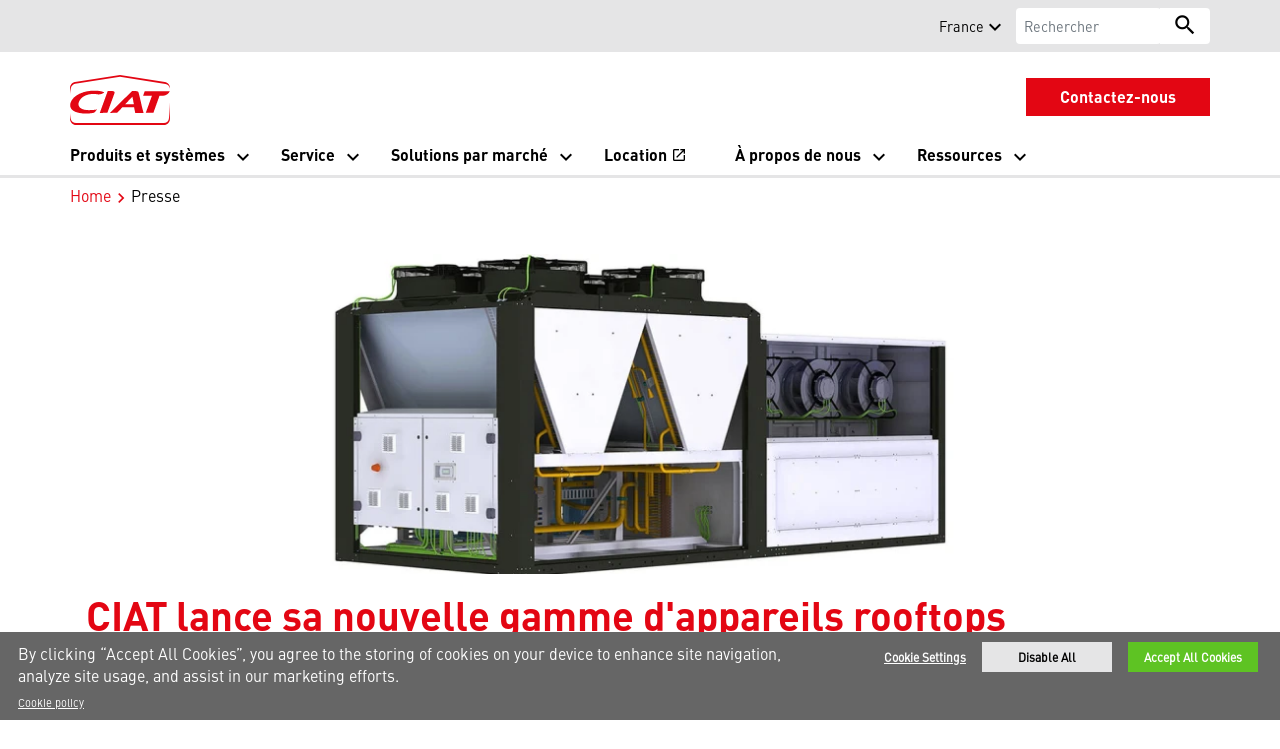

--- FILE ---
content_type: text/html; charset=utf-8
request_url: https://www.ciat.com/fr/fr/presse/news-article/ciat-launches-its-newest-range-of-rooftop-packaged-units-vectiospower-the-all-in-one-air-conditioning-solution.html
body_size: 10605
content:
<!DOCTYPE html>
<!--[if lt IE 7]><html class="no-js lt-ie9 lt-ie8 lt-ie7"><![endif]-->
<!--[if IE 7]><html class="no-js lt-ie9 lt-ie8"><![endif]-->
<!--[if IE 8]><html class="no-js lt-ie9"><![endif]-->
<!--[if gt IE 8]><!-->
<html class="no-js" lang="fr">
<!--<![endif]-->
<head>
    <meta charset="UTF-8">
    <meta http-equiv="X-UA-Compatible" content="IE=edge">
    <meta name="viewport" content="width=device-width, initial-scale=1, shrink-to-fit=no">
    <link rel="shortcut icon" href="/fr/fr/system/v2509101232/favicon.ico" />
    <link href="https://www.googletagmanager.com" rel="preconnect">
    <link href="https://images.carriercms.com" rel="preconnect">
    <link href="//s7.addthis.com" rel="preconnect">
    <link rel="preload" href="/fr/fr/system/v2509101232/assets/fonts/MaterialIcons-Regular.woff2" as="font" type="font/woff2" crossorigin>
        <link rel="preload" href="   " as="image">
            <link rel="preload" href="   " as="image">
            <title>CIAT lance sa nouvelle gamme d&#39;appareils rooftops monoblocs&#160;: Vectios&lt;sup&gt;Power TM&lt;/sup&gt;, la solution de climatisation tout en un</title>
                <meta name="googlebots" content="index, follow, noodp" />
        <meta name="robots" content="index, follow" />
    <link rel="canonical" href="https://www.ciat.com/fr/fr/presse/news-article/ciat-launches-its-newest-range-of-rooftop-packaged-units-vectiospower-the-all-in-one-air-conditioning-solution.html" />
    <meta property="og:type" content="website" />
    <meta property="og:locale" content="fr_FR" />
    <meta property="og:site_name" content="CIAT France" />
        <meta property="og:image" content="https://images.carriercms.com/image/upload/v1657119911/common/logos-svg/ciat-logo.svg" />
    <meta property="og:url" content="https://www.ciat.com/fr/fr/presse/news-article/ciat-launches-its-newest-range-of-rooftop-packaged-units-vectiospower-the-all-in-one-air-conditioning-solution.html" />
    <meta name="twitter:card" content="summary" />
    <meta name="twitter:site" content="CIAT France" />
    <meta name="twitter:creator" content="CIAT France" />
    <meta name="twitter:image" content="https://images.carriercms.com/image/upload/h_400/v1598630099/common/logos/ciat-logo.png" />

    
    <link rel="stylesheet" href="/fr/fr/system/v2509101232/assets/css/app.min.css">
    <link rel="stylesheet" href="/fr/fr/system/v2509101232/assets/css/global.min.css" />
    <link rel="stylesheet" href="/fr/fr/system/v2509101232/assets/css/style.min.css" />

<script src="https://cdn.cookielaw.org/scripttemplates/otSDKStub.js"  type="text/javascript" charset="UTF-8" data-domain-script="8483d59d-5b2c-4d7c-9f31-6ed24e3e0b43" ></script> <script type="text/javascript"> function OptanonWrapper() { if($("#hdn_cookiepolicylink").length) {      var cookiePolicyLink = $("#hdn_cookiepolicylink").val();      $("#onetrust-consent-sdk #onetrust-banner-sdk #onetrust-policy-text a:first-child").attr("href", cookiePolicyLink);      $("#onetrust-pc-sdk #ot-pc-content #ot-pc-desc .privacy-notice-link").attr("href", cookiePolicyLink);  } } </script>    </head>
<body>
    <a class="skip-main bg-primary text-white" href="#main-content">Skip to main content</a>
    <input type='hidden' id='hdn_gaAccount' value="G-78KJKFWWMG" />
    <input type='hidden' id='hdn_gtmcontainerid' value="GTM-W3DHX4T4" />
    <input type='hidden' id='hdn_ooyala_playerID' value="a15b2c6987d84209a6de2702ccb2c3ed" />

        <input type="hidden" id="hdnLocationTitleUrl" value="/fr/fr/Location/GetLocationTitle" />
        <input type="hidden" name="locationSelectorUrl" id="locationSelectorUrl" value="/fr/fr/Json/GetFromCategory/" />
            <input type='hidden' id='hdn_cookiepolicylink' value="/fr/fr/legal/cookie-policy/" />

    

<header>
    <div class="container-fluid fixed-top px-0 ct-header-basic">
        
 <style>
        .mobilebtn:hover{
            background: #fff !important;
            color: #e30613 !important;
        }
    </style>



 <!-- Call to Action on Tablet & Mobile -->
<div class="ct-header-basic-cta">
    <div class="row d-block d-md-none bg-light">
        <div class="col">
                <div class="text-primary align-middle text-center pb-1 mb-0">
                    <div class="ct-header-basic-cta">
<div class="row d-block d-md-none bg-primary">
<div class="col" style=" background-color: white;"><a style="margin-bottom: -3px; text-align: center; background: #e30613;color: white;" class="btn btn-primary btn-sm btn-block mobilebtn" href="/fr/fr/contactez-nous/">Contactez-nous</a></div>
</div>
</div>
                </div>
                    </div>
    </div>
</div>    

    <div class="ct-header-basic-secondary">
    <div class="container ">
        <div class="d-none d-md-block">
            <nav class="navbar navbar-expand-md navbar-light bg-light" id="navHeader">
                <div id="navbarNavDropdown2" class="navbar-collapse collapse">


<div>
</div>

<ul class="navbar-nav ml-auto">
        <li class="nav-item">
            <a class="btn" target="_blank" role="button">
                
            </a>
        </li>
            <li class="nav-item">
            <button id="btnLocationTitle" class="btn btn-link" role="button" data-toggle="modal" data-target="#selectRegion">
                <i class="material-icons align-middle">edit_location<span class="sr-only">S&#233;lectionnez votre r&#233;gion</span></i>
            </button>
        </li>

</ul>

<form id="searchForm" class="navbar-form navbar-right" method="get">
    <input type="hidden" id="formURL" value="/fr/fr/search.html" />
    <div class="input-group">
        <input name="q" id="q" type="text" class="form-control" placeholder="Rechercher" aria-label="Rechercher" autocomplete="new search text">
        <label for="q" class="sr-only">Rechercher</label>
        <div class="input-group-append">
            <button id="btnSearch" class="btn" type="button">
                <i class="material-icons align-bottom">search<span class="sr-only">Search for information</span></i>
            </button>
        </div>
    </div>
</form>

                </div>
            </nav>
        </div>
    </div>
</div>


<div class="container ct-header-basic-brand-bar">
    <nav class="navbar navbar-expand-md navbar-light bg-light">
        <!-- Branding on Desktop, Tablet & Mobile -->
        <a href="/fr/fr/" class="ct-brand-logo-link">
                <img class="d-none d-md-inline-block ct-brand-logo"
                     src="https://images.carriercms.com/image/upload/v1657119911/common/logos-svg/ciat-logo.svg"
                     alt="ciat-logo"
                     width="275"
                     height="137" />
                <img class="d-inline-block d-md-none ct-brand-logo"
                     src="https://images.carriercms.com/image/upload/v1657119911/common/logos-svg/ciat-logo.svg"
                     alt="ciat-logo"
                     width="275"
                     height="137" />
            <div class="d-none d-sm-inline-block"></div>
        </a>
        
        <!-- Hamburger on Tablet & Mobile -->
        <div class="ml-auto">
            <div class="btn-group">
                <button class="btn navbar-toggler" type="button" data-toggle="collapse"
                        data-target="#navbarNavDropdown3" aria-controls="navbarNavDropdown3"
                        aria-expanded="false" aria-label="Toggle navigation">
                    <i class="material-icons open-search">search<span class="sr-only">Search for information</span></i>
                    <i class="material-icons close-search d-none">close<span class="sr-only">Close Search for information</span></i>
                </button>
                <button class="btn navbar-toggler hamburgerMenu" type="button" data-toggle="collapse"
                        data-target="#navbarNavDropdown1" aria-controls="navbarNavDropdown1"
                        aria-expanded="false" aria-label="Toggle navigation">
                    <i class="material-icons open-menu">
                        menu<span class="sr-only">Menu.</span>
                    </i><small class="font-weight-light"><br>Menu</small>
                    <i class="material-icons close-menu d-none">
                        close<span class="sr-only">close</span>
                    </i>

                </button>
            </div>
        </div>

        <!-- Call to Action on Desktop -->
        <div class="ml-auto d-none d-md-block">
                            <a class="btn btn-primary btn-sm float-right" role="button" href="/fr/fr/contactez-nous/" target="_self">
                    Contactez-nous
                </a>
        </div>
    </nav>
</div>

<div class="container-fluid ct-header-basic-primary">
    <div class="container">
        <nav class="navbar navbar-expand-md" id="siteMainMenu">
            <div id="navbarNavDropdown1" class="collapse navbar-collapse">
                <ul class="navbar-nav">
                                <li class="dropdown position-static nav-item">
                                    <a class="dropdown-toggle nav-link" href="/fr/fr/produits-et-systemes/" id="navbarDropdown1" role="button" data-toggle="dropdown" aria-haspopup="true" aria-expanded="false">Produits et syst&#232;mes<span class="sr-only"></span></a>

                                    <ul class="dropdown-menu" aria-labelledby="navbarDropdown1">
                                        <li class="dropdown-item">
                                            <div class="white-space-normal">
                                                <div class="row">
                                                        <div class="col-md-3">
                                                            
    <ul class="ct-menusub-basic-header mr-auto submenu-title">
            <li class="nav-item link-text-strong">
                    <a href="/fr/fr/produits-et-systemes/pompes-a-chaleur-et-groupes-d-eau-glacee/" target="_self" class="nav-link">
                        Pompes &#224; chaleur et groupes d&#39;eau glac&#233;e
                    </a>
            </li>

                <li class="nav-item link-text-indent">
                    <a href="/fr/fr/produits-et-systemes/pompes-a-chaleur-et-groupes-d-eau-glacee/unites-a-condensation-par-air/" target="_self" class="nav-link">
                        Unités à condensation par air
                    </a>
                </li>
                <li class="nav-item link-text-indent">
                    <a href="/fr/fr/produits-et-systemes/pompes-a-chaleur-et-groupes-d-eau-glacee/unites-a-condensation-par-eau/" target="_self" class="nav-link">
                        Unités à condensation par eau
                    </a>
                </li>
                <li class="nav-item link-text-indent">
                    <a href="/fr/fr/produits-et-systemes/pompes-a-chaleur-et-groupes-d-eau-glacee/regulations-des-groupes-d-eau-glacee-et-des-pompes-a-chaleur/" target="_self" class="nav-link">
                        Régulation des pompes à chaleur et des groupes d'eau glacée
                    </a>
                </li>
                <li class="nav-item link-text-indent">
                    <a href="/fr/fr/produits-et-systemes/pompes-a-chaleur-et-groupes-d-eau-glacee/systemes-de-stockage/" target="_self" class="nav-link">
                        Systèmes de stockage
                    </a>
                </li>
    </ul>

                                                        </div>
                                                        <div class="col-md-3">
                                                            
    <ul class="ct-menusub-basic-header mr-auto submenu-title">
            <li class="nav-item link-text-strong">
                    <a href="/fr/fr/produits-et-systemes/rooftops-et-systemes-monoblocs-ou-bi-blocs/" target="_self" class="nav-link">
                        Rooftops et syst&#232;mes monoblocs ou bi blocs
                    </a>
            </li>

                <li class="nav-item link-text-indent">
                    <a href="/fr/fr/produits-et-systemes/rooftops-et-systemes-monoblocs-ou-bi-blocs/rooftops/" target="_self" class="nav-link">
                        Rooftops
                    </a>
                </li>
                <li class="nav-item link-text-indent">
                    <a href="/fr/fr/produits-et-systemes/rooftops-et-systemes-monoblocs-ou-bi-blocs/systemes-monoblocs-ou-bi-blocs/ispv-pompes-a-chaleur-autonomes-verticales/" target="_self" class="nav-link">
                        Systèmes monoblocs ou bi blocs
                    </a>
                </li>
                <li class="nav-item link-text-indent">
                    <a href="/fr/fr/produits-et-systemes/rooftops-et-systemes-monoblocs-ou-bi-blocs/regulations-et-supervisions/" target="_self" class="nav-link">
                        Régulations et supervisions
                    </a>
                </li>
    </ul>

                                                        </div>
                                                        <div class="col-md-3">
                                                            
    <ul class="ct-menusub-basic-header mr-auto submenu-title">
            <li class="nav-item link-text-strong">
                    <a href="/fr/fr/produits-et-systemes/solutions-de-traitement-de-l-air/" target="_self" class="nav-link">
                        Solutions de traitement de l&#39;air
                    </a>
            </li>

                <li class="nav-item link-text-indent">
                    <a href="/fr/fr/produits-et-systemes/solutions-de-traitement-de-l-air/centrales-de-traitement-d-air/" target="_self" class="nav-link">
                        Centrales de traitement d'air
                    </a>
                </li>
                <li class="nav-item link-text-indent">
                    <a href="/fr/fr/produits-et-systemes/solutions-de-traitement-de-l-air/aerothermes/" target="_self" class="nav-link">
                        Aérothermes
                    </a>
                </li>
                <li class="nav-item link-text-indent">
                    <a href="/fr/fr/produits-et-systemes/solutions-de-traitement-de-l-air/deshumidificateurs-de-piscine/" target="_self" class="nav-link">
                        Déshumidificateurs de piscine
                    </a>
                </li>
    </ul>

                                                        </div>
                                                        <div class="col-md-3">




        <img class="cld-responsive img-fluid" data-src="https://images.carriercms.com/image/upload/w_360,h_345,c_lfill,dpr_1.0,q_auto,f_auto/v1652438650/ciat/products/menu-products-and-systems-CIAT.jpg" alt="menu-products-and-systems-CIAT" loading="lazy" />






    <p>
    </p>
                                                                                                                    </div>
                                                        <div class="col-md-3">
                                                            
    <ul class="ct-menusub-basic-header mr-auto submenu-title">
            <li class="nav-item link-text-strong">
                    <a href="/fr/fr/produits-et-systemes/unites-de-confort/" target="_self" class="nav-link">
                        Unit&#233;s de confort
                    </a>
            </li>

                <li class="nav-item link-text-indent">
                    <a href="/fr/fr/produits-et-systemes/unites-de-confort/unites-de-confort/" target="_self" class="nav-link">
                        Unités de confort
                    </a>
                </li>
                <li class="nav-item link-text-indent">
                    <a href="/fr/fr/produits-et-systemes/unites-de-confort/regulation-des-unites-de-confort/" target="_self" class="nav-link">
                        Régulation des unités de confort
                    </a>
                </li>
    </ul>

                                                        </div>
                                                        <div class="col-md-3">
                                                            
    <ul class="ct-menusub-basic-header mr-auto submenu-title">
            <li class="nav-item link-text-strong">
                    <a href="/fr/fr/produits-et-systemes/aerorefrigerants/aerorefrigerants/" target="_self" class="nav-link">
                        A&#233;ror&#233;frig&#233;rants et condenseurs
                    </a>
            </li>

    </ul>

                                                        </div>
                                                        <div class="col-md-3">
                                                            
    <ul class="ct-menusub-basic-header mr-auto submenu-title">
            <li class="nav-item link-text-strong">
                    <a href="/fr/fr/produits-et-systemes/echangeurs-thermiques/" target="_self" class="nav-link">
                        &#201;changeurs thermiques
                    </a>
            </li>

    </ul>


    <ul class="ct-menusub-basic-header mr-auto submenu-title">
            <li class="nav-item link-text-strong">
                    <a href="/fr/fr/produits-et-systemes/armoires-de-climatisation/" target="_self" class="nav-link">
                        Armoires de climatisation
                    </a>
            </li>

    </ul>

                                                        </div>
                                                </div>
                                                <div class="row">
                                                    <div class="col-md-12 d-sm-none d-none d-md-block text-center">
                                                        <a href="javascript:void(0)" role="button" class="close-menu">
                                                            <span class="material-icons ">
                                                                keyboard_arrow_up
                                                                <span class="sr-only">Collapse Menu</span>
                                                            </span>
                                                        </a>
                                                    </div>
                                                </div>
                                            </div>
                                        </li>
                                    </ul>
                                </li>
                                <li class="dropdown position-static nav-item">
                                    <a class="dropdown-toggle nav-link" href="/fr/fr/service/" id="navbarDropdown2" role="button" data-toggle="dropdown" aria-haspopup="true" aria-expanded="false">Service<span class="sr-only"></span></a>

                                    <ul class="dropdown-menu" aria-labelledby="navbarDropdown2">
                                        <li class="dropdown-item">
                                            <div class="white-space-normal">
                                                <div class="row">
                                                        <div class="col-md-3">
                                                            
    <ul class="ct-menusub-basic-header mr-auto submenu-title">
            <li class="nav-item link-text-strong">
                    <a href="/fr/fr/service/presentation-du-service-bluedge/" target="_self" class="nav-link">
                        Pr&#233;sentation du service BluEdge
                    </a>
            </li>

                <li class="nav-item link-text-indent">
                    <a href="/fr/fr/service/contactez-notre-equipe-de-service/" target="_self" class="nav-link">
                        Contactez notre équipe de service
                    </a>
                </li>
    </ul>

                                                        </div>
                                                        <div class="col-md-3">
                                                            
    <ul class="ct-menusub-basic-header mr-auto submenu-title">
            <li class="nav-item link-text-strong">
                    <a href="/fr/fr/service/exploitation-entretien-et-protection/" target="_self" class="nav-link">
                        Exploitation, entretien et protection
                    </a>
            </li>

                <li class="nav-item link-text-indent">
                    <a href="/fr/fr/service/exploitation-entretien-et-protection/mise-en-route/" target="_self" class="nav-link">
                        Mise en route
                    </a>
                </li>
                <li class="nav-item link-text-indent">
                    <a href="/fr/fr/service/exploitation-entretien-et-protection/entretien/" target="_self" class="nav-link">
                        Entretien
                    </a>
                </li>
                <li class="nav-item link-text-indent">
                    <a href="/fr/fr/service/exploitation-entretien-et-protection/reparations/" target="_self" class="nav-link">
                        Réparations
                    </a>
                </li>
                <li class="nav-item link-text-indent">
                    <a href="/fr/fr/service/exploitation-entretien-et-protection/pieces-et-accessoires/" target="_self" class="nav-link">
                        Pièces et accessoires
                    </a>
                </li>
                <li class="nav-item link-text-indent">
                    <a href="/fr/fr/service/exploitation-entretien-et-protection/modernisation/" target="_self" class="nav-link">
                        Modernisation
                    </a>
                </li>
    </ul>

                                                        </div>
                                                        <div class="col-md-3">
                                                            
    <ul class="ct-menusub-basic-header mr-auto submenu-title">
            <li class="nav-item link-text-strong">
                    <a href="/fr/fr/service/regulations/" target="_self" class="nav-link">
                        R&#233;gulations
                    </a>
            </li>

    </ul>


    <ul class="ct-menusub-basic-header mr-auto submenu-title">
            <li class="nav-item link-text-strong">
                    <a href="/fr/fr/service/solution-de-financement/" target="_self" class="nav-link">
                        Solution de financement
                    </a>
            </li>

    </ul>

                                                        </div>
                                                        <div class="col-md-3">




        <img class="cld-responsive img-fluid" data-src="https://images.carriercms.com/image/upload/w_360,h_345,c_lfill,dpr_1.0,q_auto,f_auto/v1670252896/ciat/Services/bluedge-service-technician-on-site.jpg" alt="BluEdge - A complete solution service offer" loading="lazy" />






    <p>
    </p>
                                                                                                                    </div>
                                                </div>
                                                <div class="row">
                                                    <div class="col-md-12 d-sm-none d-none d-md-block text-center">
                                                        <a href="javascript:void(0)" role="button" class="close-menu">
                                                            <span class="material-icons ">
                                                                keyboard_arrow_up
                                                                <span class="sr-only">Collapse Menu</span>
                                                            </span>
                                                        </a>
                                                    </div>
                                                </div>
                                            </div>
                                        </li>
                                    </ul>
                                </li>
                                <li class="dropdown position-static nav-item">
                                    <a class="dropdown-toggle nav-link" href="/fr/fr/solutions-par-marche/" id="navbarDropdown3" role="button" data-toggle="dropdown" aria-haspopup="true" aria-expanded="false">Solutions par march&#233;<span class="sr-only"></span></a>

                                    <ul class="dropdown-menu" aria-labelledby="navbarDropdown3">
                                        <li class="dropdown-item">
                                            <div class="white-space-normal">
                                                <div class="row">
                                                        <div class="col-md-4">
                                                            
    <ul class="ct-menusub-basic-header mr-auto submenu-title">
            <li class="nav-item link-text-strong">
D&#233;couvrez toutes nos solutions            </li>

                <li class="nav-item link-text-indent">
                    <a href="/fr/fr/solutions-par-marche/sante/" target="_self" class="nav-link">
                        Santé
                    </a>
                </li>
                <li class="nav-item link-text-indent">
                    <a href="/fr/fr/solutions-par-marche/hotellerie/" target="_self" class="nav-link">
                        Hôtellerie
                    </a>
                </li>
                <li class="nav-item link-text-indent">
                    <a href="/fr/fr/solutions-par-marche/centres-commerciaux-commerces-de-detail/" target="_self" class="nav-link">
                        Centres commerciaux et commerces de détail
                    </a>
                </li>
                <li class="nav-item link-text-indent">
                    <a href="/fr/fr/solutions-par-marche/logistique/" target="_self" class="nav-link">
                        Logistique
                    </a>
                </li>
                <li class="nav-item link-text-indent">
                    <a href="/fr/fr/solutions-par-marche/nucleaire/" target="_self" class="nav-link">
                        Nucléaire
                    </a>
                </li>
                <li class="nav-item link-text-indent">
                    <a href="/fr/fr/solutions-par-marche/energie-et-environnement/" target="_self" class="nav-link">
                        Energie et environnement
                    </a>
                </li>
    </ul>

                                                        </div>
                                                        <div class="col-md-4">
                                                            
    <ul class="ct-menusub-basic-header mr-auto submenu-title">
            <li class="nav-item link-text-strong">
             </li>

                <li class="nav-item link-text-indent">
                    <a href="/fr/fr/solutions-par-marche/immeubles-de-bureaux/" target="_self" class="nav-link">
                        Immeubles de bureaux
                    </a>
                </li>
                <li class="nav-item link-text-indent">
                    <a href="/fr/fr/solutions-par-marche/secteurs-industriels/" target="_self" class="nav-link">
                        Industrie
                    </a>
                </li>
    </ul>

                                                        </div>
                                                        <div class="col-md-4">




        <img class="cld-responsive img-fluid" data-src="https://images.carriercms.com/image/upload/w_360,h_345,c_lfill,dpr_1.0,q_auto,f_auto/v1670251153/ciat/people/menu-market-solutions-CIAT.jpg" alt="menu-market-solutions-CIAT" loading="lazy" />






    <p>
    </p>
                                                                                                                    </div>
                                                </div>
                                                <div class="row">
                                                    <div class="col-md-12 d-sm-none d-none d-md-block text-center">
                                                        <a href="javascript:void(0)" role="button" class="close-menu">
                                                            <span class="material-icons ">
                                                                keyboard_arrow_up
                                                                <span class="sr-only">Collapse Menu</span>
                                                            </span>
                                                        </a>
                                                    </div>
                                                </div>
                                            </div>
                                        </li>
                                    </ul>
                                </li>
                                <li class="nav-item">
                                    <a class="nav-link" target="_blank" href="http://www.carrierrentalsystems.fr/" id="navbarDropdown4">
                                        Location
                                            <i class="material-icons">
                                                open_in_new
                                                    <span class="sr-only">Ouvrir un nouvel onglet</span>
                                            </i>
                                    </a>
                                </li>
                                <li class="dropdown position-static nav-item">
                                    <a class="dropdown-toggle nav-link" href="/fr/fr/a-propos-de-nous/" id="navbarDropdown5" role="button" data-toggle="dropdown" aria-haspopup="true" aria-expanded="false">&#192; propos de nous<span class="sr-only"></span></a>

                                    <ul class="dropdown-menu" aria-labelledby="navbarDropdown5">
                                        <li class="dropdown-item">
                                            <div class="white-space-normal">
                                                <div class="row">
                                                        <div class="col-md-4">
                                                            
    <ul class="ct-menusub-basic-header mr-auto submenu-title">
            <li class="nav-item link-text-strong">
En savoir plus sur CIAT            </li>

                <li class="nav-item link-text-indent">
                    <a href="/fr/fr/a-propos-de-nous/a-propos-de-ciat/" target="_self" class="nav-link">
                        À propos de CIAT
                    </a>
                </li>
                <li class="nav-item link-text-indent">
                    <a href="/fr/fr/a-propos-de-nous/ciat-4-life/" target="_self" class="nav-link">
                        #CIAT4ife
                    </a>
                </li>
                <li class="nav-item link-text-indent">
                    <a href="/fr/fr/a-propos-de-nous/centres-d-excellence/" target="_self" class="nav-link">
                        Centres d'excellence
                    </a>
                </li>
    </ul>

                                                        </div>
                                                        <div class="col-md-4">
                                                            
    <ul class="ct-menusub-basic-header mr-auto ">

                <li class="nav-item link-text-indent">
                    <a href="/fr/fr/a-propos-de-nous/reglementation-europeenne/" target="_self" class="nav-link">
                        Réglementation européenne
                    </a>
                </li>
                <li class="nav-item link-text-indent">
                    <a href="/fr/fr/a-propos-de-nous/certification/" target="_self" class="nav-link">
                        Certification
                    </a>
                </li>
                <li class="nav-item link-text-indent">
                    <a href="/fr/fr/a-propos-de-nous/carrieres/" target="_self" class="nav-link">
                        Carrières
                    </a>
                </li>
                <li class="nav-item link-text-indent">
                    <a href="/fr/fr/presse/" target="_self" class="nav-link">
                        Presse
                    </a>
                </li>
    </ul>

                                                        </div>
                                                        <div class="col-md-4">




        <img class="cld-responsive img-fluid" data-src="https://images.carriercms.com/image/upload/w_360,h_345,c_lfill,dpr_1.0,q_auto,f_auto/v1670251153/ciat/people/menu-about-us-CIAT.jpg" alt="menu-about-us-CIAT" loading="lazy" />






    <p>
    </p>
                                                                                                                    </div>
                                                </div>
                                                <div class="row">
                                                    <div class="col-md-12 d-sm-none d-none d-md-block text-center">
                                                        <a href="javascript:void(0)" role="button" class="close-menu">
                                                            <span class="material-icons ">
                                                                keyboard_arrow_up
                                                                <span class="sr-only">Collapse Menu</span>
                                                            </span>
                                                        </a>
                                                    </div>
                                                </div>
                                            </div>
                                        </li>
                                    </ul>
                                </li>
                                <li class="dropdown position-static nav-item">
                                    <a class="dropdown-toggle nav-link" href="/fr/fr/ressources/" id="navbarDropdown6" role="button" data-toggle="dropdown" aria-haspopup="true" aria-expanded="false">Ressources<span class="sr-only"></span></a>

                                    <ul class="dropdown-menu" aria-labelledby="navbarDropdown6">
                                        <li class="dropdown-item">
                                            <div class="white-space-normal">
                                                <div class="row">
                                                        <div class="col-md-4">
                                                            
    <ul class="ct-menusub-basic-header mr-auto submenu-title">
            <li class="nav-item link-text-strong">
Consultez la documentation et les outils en ligne            </li>

                <li class="nav-item link-text-indent">
                    <a href="/fr/fr/ressources/documentation-produit/" target="_self" class="nav-link">
                        Documentation produit
                    </a>
                </li>
                <li class="nav-item link-text-indent">
                    <a href="/fr/fr/ressources/nos-references/" target="_self" class="nav-link">
                        Nos références
                    </a>
                </li>
                <li class="nav-item link-text-indent">
                    <a href="/fr/fr/ressources/questions-frequemment-posees/" target="_self" class="nav-link">
                        Questions fréquemment posées
                    </a>
                </li>
                <li class="nav-item link-text-indent">
                    <a href="https://www.store-eu.carrier.com/" target="_blank" class="nav-link">
                        Site e-commerce des pièces de rechange
                            <i class="material-icons align-bottom">
                                open_in_new
                            </i>
                    </a>
                </li>
    </ul>

                                                        </div>
                                                        <div class="col-md-4">
                                                            
    <ul class="ct-menusub-basic-header mr-auto ">

                <li class="nav-item link-text-indent">
                    <a href="/fr/fr/ressources/videos/" target="_self" class="nav-link">
                        Vidéos
                    </a>
                </li>
                <li class="nav-item link-text-indent">
                    <a href="/fr/fr/trouver-une-agence-en-europe/" target="_self" class="nav-link">
                        Trouver une agence en Europe
                    </a>
                </li>
                <li class="nav-item link-text-indent">
                    <a href="/fr/fr/trouver-une-agence-en-france/" target="_self" class="nav-link">
                        Trouver une agence en France
                    </a>
                </li>
    </ul>

                                                        </div>
                                                        <div class="col-md-4">




        <img class="cld-responsive img-fluid" data-src="https://images.carriercms.com/image/upload/w_360,h_345,c_lfill,dpr_1.0,q_auto,f_auto/v1670251153/ciat/people/menu-resources-CIAT.jpg" alt="menu-resources-CIAT" loading="lazy" />






    <p>
    </p>
                                                                                                                    </div>
                                                </div>
                                                <div class="row">
                                                    <div class="col-md-12 d-sm-none d-none d-md-block text-center">
                                                        <a href="javascript:void(0)" role="button" class="close-menu">
                                                            <span class="material-icons ">
                                                                keyboard_arrow_up
                                                                <span class="sr-only">Collapse Menu</span>
                                                            </span>
                                                        </a>
                                                    </div>
                                                </div>
                                            </div>
                                        </li>
                                    </ul>
                                </li>
                </ul>
            </div>
            <div id="navbarNavDropdown3" class="navbar-collapse collapse">
                <div class="row d-block d-md-none">
                    <div class="col">
                        <form name="searchFormMobile" id="searchFormMobile" method="get">
                            <div class="input-group">
                                <input type="text" class="form-control" id="searchBoxMobile" placeholder="Rechercher">
                                <label for="searchBoxMobile" class="sr-only">Rechercher</label>
                                <div class="input-group-append">
                                    <button class="btn" type="button" id="btnSearchResults">
                                        <i class="material-icons align-bottom">search<span class="sr-only">Rechercher</span></></i>
                                    </button>
                                </div>
                            </div>
                        </form>
                    </div>
                </div>
            </div>
        </nav>
    </div>
</div>


    </div>
</header>








<main class="header-static-margin">
    <section id="main-content" class="pt-one-col">
    <div class="container-fluid ct-breadcrumb-a">
        <div class="container">


        <nav class="ct_breadcrumb-a d-none d-md-block" aria-label="breadcrumb">
            <ol class="breadcrumb" itemscope itemtype="http://schema.org/BreadcrumbList">

                    <li class="breadcrumb-item" itemprop="itemListElement" itemscope itemtype="http://schema.org/ListItem">

                        <span id="breadcrumb(1)" itemprop="name">
                            <a itemprop="item" href="/fr/fr/">
                                Home
                            </a>

                            <span content="Home" itemprop="name" aria-hidden="true"></span>
                        </span>
                        <meta itemprop="position" content="1" />
                    </li>
                                            <li class="breadcrumb-item" itemprop="itemListElement" itemscope itemtype="http://schema.org/ListItem">
                                <span itemprop="name" id="breadcrumb(2)">Presse</span>
                                <meta itemprop="position" content="2" />
                            </li>
            </ol>

        </nav>
            <nav class="ct_breadcrumb-b d-block d-md-none" aria-label="breadcrumb">
                <ol class="breadcrumb">
                            <li class="breadcrumb-item active">
                                <i class="material-icons align-bottom">keyboard_arrow_left<span class="sr-only">Arrow back</span></i>
                                <a href="/fr/fr/">
                                    <span>Home</span>
                                </a>
                            </li>


                </ol>
            </nav>



        </div>
    </div>
        



    <section class="container-fluid ct-ciat-news-detail">
            <div class="img-wrapper">

                

        <img class="cld-responsive img-fluid" data-src="https://images.carriercms.com/image/upload/w_auto,c_scale,q_auto,f_auto/v1670251560/ciat/news/2021/vectios-power-180-280kw-platform_h.jpg" alt="vectios-power-180-280kw-platform_h" loading="lazy" />







            </div>
        <div class="container">
            <div class="card-body">
                    <h1 class="card-title card-title-border h1">
                        CIAT lance sa nouvelle gamme d'appareils rooftops monoblocs : Vectios<sup>Power TM</sup>, la solution de climatisation tout en un
                    </h1>
                                    <div class="card-timeline">
                        <span class="location-date">
                            MONTILLA, Spain -
                        </span>
                        <time datetime=" Feb. 10, 2021" pubdate=" Feb. 10, 2021" class="date">f&#233;vr.. 10, 2021</time>
                    </div>
                                                    <div class="card-link">
                        
        <a class="btn" href="/fr/fr/media/ciat-launches-its-newest-range-of-rooftop-packaged-units-vectiospower_tcm924-168283.pdf" target="_blank" aria-label="">
            T&#233;l&#233;charger le PDF
            <i class="material-icons align-bottom">
                file_download
                    <span class="sr-only">Ouvrir un nouvel onglet</span>
            </i>
        </a>

                    </div>
                                    <div class="card-text">
                        <br /><p>Vectios<sup>POWER TM</sup> est une nouvelle génération d'unités de climatisation rooftops monoblocs, conçue pour offrir des niveaux élevés de qualité de l'air intérieur et une efficacité totale ainsi que pour réduire le coût total de possession tout au long de sa vie. Cette nouvelle gamme couvre des puissances allant de 100 à 310 kW, avec un débit d'air jusqu'à 54 000 m<sup>3</sup>/h, et vient ainsi compléter la gamme Rooftop Vectios à plus faible puissance (de 20 à 90 kW).</p><p>CIAT fait partie de <a href="https://www.corporate.carrier.com/" target="_blank">Carrier Global Corporation</a> (NYSE : CARR), l'un des plus grands fournisseurs mondiaux de solutions saines, sûres et durables pour les bâtiments et les chaînes frigorifiques.</p><p>CIAT s'applique à aider ses clients à respecter leurs engagements environnementaux les plus stricts en se concentrant sur la commercialisation d'unités plus efficaces et plus écologiques. La gamme Vectios<sup>POWER TM</sup> dépasse les exigences Ecodesign 2021 de 38 %, avec un SEER (Seasonal Energy Efficiency Ratio) jusqu'à 4,88 (jusqu'à 50 % d'économies d'énergie par rapport à la gamme précédente en mode refroidissement) et un SCOP (Seasonal Coefficient of Performance) jusqu'à 3,44 (environ 15 % d'économies d'énergie par rapport à la gamme précédente en mode chauffage).</p><p>Conçue pour réduire autant que possible la consommation d'énergie, l'unité inclut une option Free-Cooling qui permet de réaliser jusqu'à 30 % d'économies d'énergie en plus, des options de récupération d'énergie à partir de l'air extrait via un circuit de refroidissement ou une roue rotative supplémentaire, des filtres basse pression, une ventilation à la demande et d'autres systèmes de récupération d'énergie.</p><p>Notre toute nouvelle gamme permet de répondre aux besoins de nombreuses applications, de zones étendues dans les supermarchés, les cinémas, les entrepôts logistiques ou les process industriels au stockage de denrées alimentaires dans des grandes installations, avec l'un des portefeuilles d'options les plus complets du marché.</p><p>Les unités rooftops Vectios<sup>POWER TM</sup> offrent une grande fiabilité, grâce à un processus de qualification efficace et à la certification Eurovent des performances, évaluées en conditions de test conformes aux normes de l'industrie. Grâce à l'optimisation de la conception et à l'utilisation de panneaux légers en aluminium, l'unité est jusqu'à 25 % moins lourde et son empreinte au sol est réduite jusqu'à 10 % afin d'assurer la facilité d'installation, quel que soit l'espace dont vous disposez.</p><p>Pour répondre aux exigences les plus strictes, l'unité garantit un bas niveau sonore en fonctionnement, avec une réduction de 7 dB(A) du niveau de puissance sonore rayonnée par rapport à la gamme précédente.</p><p>« Outre les performances et la polyvalence, ce qui a été primordial pour nous dans la conception de la gamme CIAT Vectios<sup>POWER TM</sup> a été de contribuer à rendre l'environnement plus sain », explique Natividad Molero, Responsable produit, Rooftop, chez CIAT HVAC Europe. « L'unité s'appuie sur les dernières technologies en matière de qualité de l'air intérieur, telles que la ventilation renforcée, une filtration à haut rendement, des capteurs de CO<sub>2</sub> et une régulation avancée du débit d'air. L'expertise de CIAT dans le domaine de la qualité de l'air intérieur s'allie parfaitement aux dernières technologies Rooftop. »</p><p>Pour en savoir plus sur CIAT Vectios<sup>POWER TM</sup>, rendez-vous sur la <a href="/fr/fr/produits-et-systemes/rooftops-et-systemes-monoblocs-ou-bi-blocs/rooftops/vectios-power/">page produit.</a></p>
                    </div>
            </div>
        </div>
    </section>




    <section class="ct-carousel-05 image-carousel  text-center   " id="ct-carousel-03">
        <div class="container">
            <div class="row">
                <div class="col-12">
                                                        </div>
            </div>
            <div class="row carousel-container">
                <div class="col-md-8 offset-md-2 col-container">
                    <div id="carousel-primary-177379" class="carousel slide" data-interval="false">
                        <div class="carousel-inner">
                                <div class="carousel-item active">
                                    <div class="card-body">
                                            <div class="card-img">
                                                

        <img class="cld-responsive img-fluid" data-src="https://images.carriercms.com/image/upload/w_auto,q_auto,f_auto/v1670251559/ciat/news/2021/vectios-power-180-280kW-platform.png" alt="vectios-power-180-280kW-platform" loading="lazy" />








                                            </div>
                                                                                                                                                                    <div class="card-text">
                                                CIAT Vectios<sup>Power TM</sup>.
                                            </div>

                                    </div>
                                </div>
                        </div>
                        <div class="thumbnail-slide">
                            <a class="carousel-control-prev" href="#carousel-primary-177379" role="button" data-slide="prev">
                                <i class="material-icons">chevron_left</i>
                                <span class="sr-only">Pr&#233;c&#233;dent</span>
                            </a>
                            <a class="carousel-control-next" href="#carousel-primary-177379" role="button" data-slide="next">
                                <i class="material-icons">chevron_right</i>
                                <span class="sr-only">Suivant</span>
                            </a>
                            <div class="carousel-indicators thumbnail-list">

                                    <div class="thumbnail-item active" data-slide-to="0">
                                        <div class="card-body">
                                                <div class="card-img">
                                                    <a class="thumbnail-list" href="#carousel-primary-177379" data-slide-to="0">
                                                        

        <img class="cld-responsive img-fluid" data-src="https://images.carriercms.com/image/upload/w_100,q_auto,f_auto/v1670251559/ciat/news/2021/vectios-power-180-280kW-platform.png" alt="vectios-power-180-280kW-platform" loading="lazy" />








                                                    </a>
                                                </div>
                                        </div>
                                    </div>

                            </div>
                        </div>
                    </div>
                </div>

            </div>
        </div>
    </section>






    <section class="container-fluid ct-block-press-contact" id="192077">
        <div class="row text-left">
            <div class="col-12 background-wrapper">
                    <img class="cld-responsive img-fluid d-none d-lg-block"
                         data-src="https://images.carriercms.com/image/upload/w_auto,q_auto,f_auto/v1651064574/ciat/graphics/red-waves-press-contact-300dpi.png"
                         alt=""
                         loading="lazy"
                         src="https://images.carriercms.com/image/upload/w_auto,q_auto,f_auto/v1651064574/ciat/graphics/red-waves-press-contact-300dpi.png">
                                    <img class="cld-responsive img-fluid d-block d-lg-none"
                         data-src="https://images.carriercms.com/image/upload/w_auto,q_auto,f_auto/v1648805337/ciat/graphics/ciat-red-flow-sq.png"
                         alt=""
                         loading="lazy"
                         src="https://images.carriercms.com/image/upload/w_auto,q_auto,f_auto/v1648805337/ciat/graphics/ciat-red-flow-sq.png">

                <div class="container card-body card-img-overlay d-flex align-items-center justify-content-center">
                        <div>
                                <div class="card-title">Contact presse</div>
                                                            <div class="card-name">Laurence BACHELOT</div>
                                                            <div class="card-jobtitle">Responsable presse
<br />
CLC Communications</div>
                                                            <div class="card-email">
                                    <a class="btn btn-link" href="/cdn-cgi/l/email-protection#3c50125e5d5f54595053487c5f505f5f5351125f5351" target="_blank" aria-label="">
                                        Envoyer une demande
                                    </a>
                                </div>
                        </div>

                </div>
            </div>
        </div>
    </section>


        
    </section>
</main>


<script data-cfasync="false" src="/cdn-cgi/scripts/5c5dd728/cloudflare-static/email-decode.min.js"></script><script type="application/ld+json">
    {
    "@context":"https://schema.org",
               "@type":"Organization",
                "name":"CIAT France",
                "telephone": "0 826 203 501",
                "description":"En tant que plus grand fournisseur de systèmes de chauffage, de ventilation et de climatisation, CIAT crée des solutions saines et durables pour tous les secteurs.",
                "url":"https://www.ciat.com/fr/fr/",
                "image":"https://images.carriercms.com/image/upload/v1657119911/common/logos-svg/ciat-logo.svg",
                "sameAs" : [
                "https://www.linkedin.com/company/ciat-france/",
                "https://www.youtube.com/c/CIATEurope"
                ]
    }
</script>


<script>
function docReady(fn) {
    
    if (document.readyState === "complete" || document.readyState === "interactive") {
        // call on next available tick
        setTimeout(fn, 1);
    } else {
        document.addEventListener("DOMContentLoaded", fn);
    }
}  

docReady(function() {
    var link = document.getElementById("linkFAQchangemententite");
        var tcmlink = link.getAttribute("href");
        link.setAttribute('href', tcmlink+"#FAQchangemententite");
});

       
</script>


        <div class="footer-region">

<footer class="container-fluid ct-footer-power-basic">
    <div class="container">
            <div class="row">
                        <div class="col-md-3 h-100">
                            


    <ul class="ct-menusub-basic-header mr-auto submenu-title">
            <li class="nav-item link-text-strong">
&#192; propos de nous            </li>

                <li class="nav-item link-text-indent">
                    <a href="/fr/fr/a-propos-de-nous/a-propos-de-ciat/" target="_self" class="nav-link">
                        À propos de CIAT
                    </a>
                </li>
                <li class="nav-item link-text-indent">
                    <a href="/fr/fr/a-propos-de-nous/ciat-4-life/" target="_self" class="nav-link">
                        #CIAT4life
                    </a>
                </li>
                <li class="nav-item link-text-indent">
                    <a href="/fr/fr/a-propos-de-nous/centres-d-excellence/" target="_self" class="nav-link">
                        Centres d'excellence
                    </a>
                </li>
                <li class="nav-item link-text-indent">
                    <a href="/fr/fr/a-propos-de-nous/reglementation-europeenne/" target="_self" class="nav-link">
                        Réglementation européenne
                    </a>
                </li>
                <li class="nav-item link-text-indent">
                    <a href="/fr/fr/a-propos-de-nous/certification/" target="_self" class="nav-link">
                        Certification
                    </a>
                </li>
                <li class="nav-item link-text-indent">
                    <a href="/fr/fr/a-propos-de-nous/carrieres/" target="_self" class="nav-link">
                        Carrières
                    </a>
                </li>
                <li class="nav-item link-text-indent">
                    <a href="/fr/fr/presse/" target="_self" class="nav-link">
                        Presse
                    </a>
                </li>
                <li class="nav-item link-text-indent">
                    <a href="https://secure.ethicspoint.com/domain/media/fr/gui/69582/index.html" target="_blank" class="nav-link">
                        Speak Up
                    </a>
                </li>
    </ul>

                        </div>
                        <div class="col-md-3 h-100">
                            


    <ul class="ct-menusub-basic-header mr-auto submenu-title">
            <li class="nav-item link-text-strong">
Solutions par march&#233;            </li>

                <li class="nav-item link-text-indent">
                    <a href="/fr/fr/solutions-par-marche/sante/" target="_self" class="nav-link">
                        Santé
                    </a>
                </li>
                <li class="nav-item link-text-indent">
                    <a href="/fr/fr/solutions-par-marche/hotellerie/" target="_self" class="nav-link">
                        Hôtellerie
                    </a>
                </li>
                <li class="nav-item link-text-indent">
                    <a href="/fr/fr/solutions-par-marche/centres-commerciaux-commerces-de-detail/" target="_self" class="nav-link">
                        Centres commerciaux et commerces de détail
                    </a>
                </li>
                <li class="nav-item link-text-indent">
                    <a href="/fr/fr/solutions-par-marche/logistique/" target="_self" class="nav-link">
                        Logistique
                    </a>
                </li>
                <li class="nav-item link-text-indent">
                    <a href="/fr/fr/solutions-par-marche/nucleaire/" target="_self" class="nav-link">
                        Nucléaire
                    </a>
                </li>
                <li class="nav-item link-text-indent">
                    <a href="/fr/fr/solutions-par-marche/energie-et-environnement/" target="_self" class="nav-link">
                        Energie et environnement
                    </a>
                </li>
                <li class="nav-item link-text-indent">
                    <a href="/fr/fr/solutions-par-marche/immeubles-de-bureaux/" target="_self" class="nav-link">
                        Immeubles de bureaux
                    </a>
                </li>
                <li class="nav-item link-text-indent">
                    <a href="/fr/fr/solutions-par-marche/secteurs-industriels/" target="_self" class="nav-link">
                        Industrie
                    </a>
                </li>
    </ul>

                        </div>
                        <div class="col-md-3 h-100">
                            


    <ul class="ct-menusub-basic-header mr-auto submenu-title">
            <li class="nav-item link-text-strong">
Ressources            </li>

                <li class="nav-item link-text-indent">
                    <a href="/fr/fr/ressources/documentation-produit/" target="_self" class="nav-link">
                        Documentation produit
                    </a>
                </li>
                <li class="nav-item link-text-indent">
                    <a href="/fr/fr/ressources/nos-references/" target="_self" class="nav-link">
                        Nos références
                    </a>
                </li>
                <li class="nav-item link-text-indent">
                    <a href="/fr/fr/ressources/questions-frequemment-posees/" target="_self" class="nav-link">
                        Questions fréquemment posées
                    </a>
                </li>
                <li class="nav-item link-text-indent">
                    <a href="/fr/fr/ressources/videos/" target="_self" class="nav-link">
                        Vidéos
                    </a>
                </li>
                <li class="nav-item link-text-indent">
                    <a href="https://www.store-eu.carrier.com/" target="_blank" class="nav-link">
                        Site e-commerce des pièces de rechange
                            <i class="material-icons align-bottom">
                                open_in_new
                            </i>
                    </a>
                </li>
    </ul>

                        </div>
                        <div class="col-md-3 h-100">
                            




    <ul class="ct-menusub-basic-header mr-auto submenu-title">
            <li class="nav-item link-text-strong">
Connect            </li>

                <li class="nav-item link-text-indent">
                    <a href="/fr/fr/contactez-nous/" target="_self" class="nav-link">
                        Contactez-nous
                    </a>
                </li>
                <li class="nav-item link-text-indent">
                    <a href="/fr/fr/trouver-une-agence-en-europe/" target="_self" class="nav-link">
                        Trouver une agence en Europe
                    </a>
                </li>
    </ul>



        <div class="ct-social-header">Suivez-nous sur les réseaux sociaux</div>
    <div class="social-icons-share ct-social-media-lists">
        <link href="/"/>
                <a target="_blank" title="LinkedIn" href="https://www.linkedin.com/company/ciat_2/" id="LinkedIn" rel="noreferrer" rel="noopener">
                            <svg xmlns="http://www.w3.org/2000/svg" xmlns:xlink="http://www.w3.org/1999/xlink" viewBox="0 0 32 32" version="1.1" role="img" title="LinkedIn" alt="LinkedIn" class="icon-social" style="background-color:#0077b5;">
                                <g>
                                    <path d="M26 25.963h-4.185v-6.55c0-1.56-.027-3.57-2.175-3.57-2.18 0-2.51 1.7-2.51 3.46v6.66h-4.182V12.495h4.012v1.84h.058c.558-1.058 1.924-2.174 3.96-2.174 4.24 0 5.022 2.79 5.022 6.417v7.386zM8.23 10.655a2.426 2.426 0 0 1 0-4.855 2.427 2.427 0 0 1 0 4.855zm-2.098 1.84h4.19v13.468h-4.19V12.495z" fill-rule="evenodd"></path>
                                </g>
                            </svg>
                </a>
                <a target="_blank" title="YouTube" href="https://www.youtube.com/c/CIATEurope" id="YouTube" rel="noreferrer" rel="noopener">
                            <svg version="1.1" viewBox="0 0 300 300" class="icon-social">
                                <g transform="scale(0.75,0.75)">
                                    <rect width="400" height="400" style="fill:#ff0000;fill-opacity:1" x="0" y="0" />
                                    <g transform="matrix(7.8701756,0,0,7.8701756,695.19553,-948.4235)">
                                        <path style="fill:#ffffff;fill-opacity:1;fill-rule:nonzero;stroke:none" d="M 149.9375 79.222656 C 149.9375 79.222656 86.718651 79.222715 70.851562 83.345703 C 62.355775 85.719505 55.360154 92.715203 52.986328 101.33594 C 48.863375 117.20304 48.863281 150.0625 48.863281 150.0625 C 48.863281 150.0625 48.863375 183.0467 52.986328 198.66406 C 55.360154 207.28468 62.230834 214.15544 70.851562 216.5293 C 86.843592 220.77718 149.9375 220.77734 149.9375 220.77734 C 149.9375 220.77734 213.28168 220.77729 229.14844 216.6543 C 237.76923 214.28049 244.63977 207.53464 246.88867 198.78906 C 251.1366 183.04674 251.13672 150.1875 251.13672 150.1875 C 251.13672 150.1875 251.26156 117.20304 246.88867 101.33594 C 244.63977 92.715203 237.76923 85.844606 229.14844 83.595703 C 213.28168 79.222856 149.9375 79.222656 149.9375 79.222656 z M 129.82227 119.70312 L 182.42188 150.0625 L 129.82227 180.29688 L 129.82227 119.70312 z "
                                                transform="matrix(0.16941596,0,0,0.16941596,-88.332912,120.50856)" />
                                    </g>
                                </g>
                            </svg>
                </a>
    </div>
                        </div>

            </div>
    </div>
</footer>

<footer class="container ct-deep-footer">

    <div class="row">
<div class="col text-center">
<div class="deepFooterLinks"><a class="" id="CGV" target="_blank" name="CGV" href="/fr/fr/media/CGV%20CARRIER%20FRANCE%20SCS_2024%20avec%20BluEdge%20Connectivity%20%281%29_tcm924-191348.pdf">Conditions générales de vente</a> | <a class="" id="linkFAQchangemententite" target="_self" name="linkFAQchangemententite" href="/fr/fr/ressources/questions-frequemment-posees/">FAQ entités juridiques</a> | <a class="" target="_self" href="/fr/fr/legal/declaration-de-confidentialite/">Déclaration de confidentialité</a> | <a class="" target="_self" href="/fr/fr/legal/conditions-generales-d-utilisation/">Conditions générales d'utilisation</a> | <a class="" target="_self" href="/fr/fr/plan-du-site/">Plan du site</a></div>
<div><a href="https://www.corporate.carrier.com/" target="_blank" rel="noopener">Une Société Carrier</a></div>
<div>©2026 Carrier. Tous Droits Réservés.</div>
<div><a href="javascript:void(0)" class="ot-sdk-show-settings">Cookie Preferences</a></div>
</div>
</div>
</footer>



        </div>

    <script src="/fr/fr/system/v2509101232/assets/scripts/app.min.js"></script>
    <script type="text/javascript">
        var cl = cloudinary.Cloudinary.new({ cloud_name: "carrierweb" });
        cl.responsive();
    </script>
    <noscript>
        <iframe src="https://www.googletagmanager.com/ns.html?id=GTM-W3DHX4T4" title="Google Tag Manager" height="0" width="0" style="display:none;visibility:hidden"></iframe>
    </noscript>

<script src="/fr/fr/system/v2509101232/assets/scripts/newsarticle.min.js"></script><script src="/fr/fr/system/v2509101232/assets/scripts/carousel-03.min.js"></script><script src="/fr/fr/system/v2509101232/assets/scripts/ciat-filter.min.js"></script></body>
</html>

--- FILE ---
content_type: text/html; charset=utf-8
request_url: https://www.ciat.com/fr/fr/Location/GetLocationTitle
body_size: -356
content:
France

--- FILE ---
content_type: text/html; charset=utf-8
request_url: https://www.ciat.com/fr/fr/Json/GetFromCategory/
body_size: 378
content:

<div class="modal fade" id="selectRegion" tabindex="-1" role="dialog" aria-labelledby="selectRegion" aria-hidden="true">
    <div class="modal-dialog modal-lg" role="document">
        <div class="modal-content">
            <div class="modal-header">
                <p class="modal-title" id="locationId">Choisissez une r&#233;gion</p>
                <button type="button" class="close" data-dismiss="modal" aria-label="Close">
                    <i class="material-icons align-bottom">close<span class="sr-only">Fermer</span></i>
                </button>
            </div>
            <div class="modal-body">
                <nav>
                    <div class="nav nav-tabs" id="nav-tab" role="tablist">

                                <a class="nav-item nav-link active" id="nav-europe-tab" data-toggle="tab"
                                   href="#nav-europe" role="tab" aria-controls="nav-europe">Europe</a>
                    </div>
                </nav>
                <div class="tab-content" id="nav-tabContent">
                            <div class="tab-pane fade show active" id="nav-europe" role="tabpanel" aria-labelledby="nav-europe-tab">
                                <div class="container-fluid">
                                    <div class="row">
                                        <ul class="nav flex-column">
                                                        <li class="nav-item"><a class="nav-link" href="/de/de/">Allemagne</a></li>
                                                        <li class="nav-item"><a class="nav-link" href="https://www.ciat.com/nl/be/">Belgique</a></li>
                                                        <li class="nav-item"><a class="nav-link" href="https://cumminsbih.com/">Bosnie-Herz&#233;govine</a></li>
                                                        <li class="nav-item"><a class="nav-link" href="https://www.intel-trade.hr/">Croatie</a></li>
                                                        <li class="nav-item"><a class="nav-link" href="/es/es/">Espagne</a></li>
                                                        <li class="nav-item"><a class="nav-link" href="http://www.ciat.fr/">France</a></li>
                                                        <li class="nav-item"><a class="nav-link" href="https://www.caloria.eu/">Gr&#232;ce</a></li>
                                                        <li class="nav-item"><a class="nav-link" href="https://www.artofair.hu/">Hongrie</a></li>
                                                        <li class="nav-item"><a class="nav-link" href="https://www.dexta.is/">Islande</a></li>
                                                        <li class="nav-item"><a class="nav-link" href="/it/it/">Italie</a></li>
                                                        <li class="nav-item"><a class="nav-link" href="https://www.ensobaltic.lv/">Lettonie</a></li>
                                                        <li class="nav-item"><a class="nav-link" href="https://www.cutrico.com/">Malte</a></li>
                                                        <li class="nav-item"><a class="nav-link" href="https://www.eptec.no/">Norv&#232;ge</a></li>
                                                        <li class="nav-item"><a class="nav-link" href="/nl/nl/">Pays-Bas</a></li>
                                                        <li class="nav-item"><a class="nav-link" href="/pl/pl/">Pologne</a></li>
                                                        <li class="nav-item"><a class="nav-link" href="https://efcis.pt/">Portugal</a></li>
                                                        <li class="nav-item"><a class="nav-link" href="/en/uk/">Royaume-Uni</a></li>
                                                        <li class="nav-item"><a class="nav-link" href="https://www.kalitherm.ch/">Suisse</a></li>
                                        </ul>
                                    </div>
                                </div>
                            </div>
                </div>

            </div>

            <div class="modal-header">
                <div class="d-flex justify-content-end">
                </div>
                <button type="button" class="btn modal-close-button" data-dismiss="modal">Annuler</button>
            </div>
        </div>
    </div>
</div>


--- FILE ---
content_type: application/javascript
request_url: https://www.ciat.com/fr/fr/system/v2509101232/assets/scripts/carousel-03.min.js
body_size: -269
content:
$(document).ready(function(){$(".ct-carousel-03").length&&($(".ct-carousel-03").on("slide.bs.carousel",function(){cl.responsive()}),$(".ct-carousel-03.image-carousel").each(function(){var t=$(this),i=$(t).find(".carousel-item").length,l=$(t).find(".carousel-item.active").index()+1;$(t).find(".slide-counts #current-slide").html(l),$(t).find(".slide-counts #total-slide").html(i),$(t).find(".carousel").on("slide.bs.carousel",function(e){l=e.to+1,$(t).find(".slide-counts #current-slide").html(l),$(t).find(".slide-counts #total-slide").html(i)})}))});

--- FILE ---
content_type: image/svg+xml
request_url: https://images.carriercms.com/image/upload/v1657119911/common/logos-svg/ciat-logo.svg
body_size: 680
content:
<?xml version="1.0" encoding="UTF-8"?><svg id="Calque_2" xmlns="http://www.w3.org/2000/svg" viewBox="0 0 275.2 137.77"><defs><style>.cls-1{fill:#e30613;}</style></defs><g id="Calque_1-2"><g><path class="cls-1" d="M144.37,88.79h32.04c1.3,5.2,2.04,10.87,3.02,15.69h23.26c-1.46-4.34-3.1-10.97-5.61-21.18-1.89-8.18-5.26-23.84-8.24-34.56-1.06-3.78-4.28-4.44-8.85-4.44h-9.28c-8.99,8.86-49.04,48.43-61.05,60.18l19.89-.37c3.06-2.99,9.64-9.83,14.82-15.31Zm27.3-29.18c.64,2.4,1.81,8.37,4.02,20.71h-23.54c9.12-9.63,13.85-14.74,19.52-20.71Zm34.08-15.03l-4.44,12.33h24.43l-17.11,47.32h20.96l16.96-47.32h11.51c6.86-.05,13.93-6.36,16.87-12.33h-69.17Zm-90.22-.29h-11.75l-21.86,60.18,20.89-.25,19.84-54.64c1.57-4.34-4.25-5.3-7.13-5.3ZM44.49,106.22c9.87,0,18.37-1.25,22.58-2.79l7.51-8.58c-4.07,.77-12.73,2.02-22.9,2.02-22.77,0-31.78-10.3-27.38-22.44,5.35-14.73,22.78-22.15,39.02-22.15,6.01,0,10.35,.51,13.34,1.05,4.76,.88,13.55-1.36,17.42-5.14-2.46-2.28-12.56-5.07-26.68-5.07-12.9,0-27.3,2.03-40.63,8.19-13.88,6.46-21.74,15.12-24.95,23.99-6.61,18.2,8.05,30.92,42.67,30.92Z"/><path class="cls-1" d="M13.48,19.31C5.81,20.74,0,27.47,0,35.56v19.98c0-5.81,1.76-16.75,2.57-20.24,1.29-5.56,5.88-10,11.54-11L137.65,5.05l125.32,19.48c6.42,.97,11.45,6.31,12.13,12.83,.06-.59,.1-1.19,.1-1.8,0-8.23-6-15.07-13.88-16.34L137.69,0h-.05L13.48,19.31Z"/><path class="cls-1" d="M16.47,132.58c-6.93,0-13.06-4.83-14.4-11.36-.87-4.61-2.07-14.34-2.05-17.3v17.31c0,9.13,7.4,16.53,16.53,16.53h242.11c9.13,0,16.53-7.47,16.53-16.6v-44.27h-.09c-.4,13.72-1.68,37.01-2.91,44.22-1.39,6.46-6.74,11.48-13.62,11.48H16.47Z"/></g></g></svg>

--- FILE ---
content_type: application/javascript
request_url: https://www.ciat.com/fr/fr/system/v2509101232/assets/scripts/app.min.js
body_size: 104370
content:
/*!
 * jQuery JavaScript Library v3.5.1
 * https://jquery.com/
 *
 * Includes Sizzle.js
 * https://sizzlejs.com/
 *
 * Copyright JS Foundation and other contributors
 * Released under the MIT license
 * https://jquery.org/license
 *
 * Date: 2020-05-04T22:49Z
 */
!function(e,t){"use strict";"object"==typeof module&&"object"==typeof module.exports?module.exports=e.document?t(e,!0):function(e){if(!e.document)throw new Error("jQuery requires a window with a document");return t(e)}:t(e)}("undefined"!=typeof window?window:this,function(T,e){"use strict";function g(e){return"function"==typeof e&&"number"!=typeof e.nodeType}function v(e){return null!=e&&e===e.window}var t=[],n=Object.getPrototypeOf,s=t.slice,y=t.flat?function(e){return t.flat.call(e)}:function(e){return t.concat.apply([],e)},u=t.push,i=t.indexOf,r={},o=r.toString,m=r.hasOwnProperty,a=m.toString,l=a.call(Object),x={},C=T.document,c={type:!0,src:!0,nonce:!0,noModule:!0};function b(e,t,n){var r,i,o=(n=n||C).createElement("script");if(o.text=e,t)for(r in c)(i=t[r]||t.getAttribute&&t.getAttribute(r))&&o.setAttribute(r,i);n.head.appendChild(o).parentNode.removeChild(o)}function h(e){return null==e?e+"":"object"==typeof e||"function"==typeof e?r[o.call(e)]||"object":typeof e}var f="3.5.1",E=function(e,t){return new E.fn.init(e,t)};function p(e){var t=!!e&&"length"in e&&e.length,n=h(e);return!g(e)&&!v(e)&&("array"===n||0===t||"number"==typeof t&&0<t&&t-1 in e)}E.fn=E.prototype={jquery:f,constructor:E,length:0,toArray:function(){return s.call(this)},get:function(e){return null==e?s.call(this):e<0?this[e+this.length]:this[e]},pushStack:function(e){e=E.merge(this.constructor(),e);return e.prevObject=this,e},each:function(e){return E.each(this,e)},map:function(n){return this.pushStack(E.map(this,function(e,t){return n.call(e,t,e)}))},slice:function(){return this.pushStack(s.apply(this,arguments))},first:function(){return this.eq(0)},last:function(){return this.eq(-1)},even:function(){return this.pushStack(E.grep(this,function(e,t){return(t+1)%2}))},odd:function(){return this.pushStack(E.grep(this,function(e,t){return t%2}))},eq:function(e){var t=this.length,e=+e+(e<0?t:0);return this.pushStack(0<=e&&e<t?[this[e]]:[])},end:function(){return this.prevObject||this.constructor()},push:u,sort:t.sort,splice:t.splice},E.extend=E.fn.extend=function(){var e,t,n,r,i,o=arguments[0]||{},a=1,s=arguments.length,u=!1;for("boolean"==typeof o&&(u=o,o=arguments[a]||{},a++),"object"==typeof o||g(o)||(o={}),a===s&&(o=this,a--);a<s;a++)if(null!=(e=arguments[a]))for(t in e)n=e[t],"__proto__"!==t&&o!==n&&(u&&n&&(E.isPlainObject(n)||(r=Array.isArray(n)))?(i=o[t],i=r&&!Array.isArray(i)?[]:r||E.isPlainObject(i)?i:{},r=!1,o[t]=E.extend(u,i,n)):void 0!==n&&(o[t]=n));return o},E.extend({expando:"jQuery"+(f+Math.random()).replace(/\D/g,""),isReady:!0,error:function(e){throw new Error(e)},noop:function(){},isPlainObject:function(e){return!(!e||"[object Object]"!==o.call(e))&&(!(e=n(e))||"function"==typeof(e=m.call(e,"constructor")&&e.constructor)&&a.call(e)===l)},isEmptyObject:function(e){for(var t in e)return!1;return!0},globalEval:function(e,t,n){b(e,{nonce:t&&t.nonce},n)},each:function(e,t){var n,r=0;if(p(e))for(n=e.length;r<n&&!1!==t.call(e[r],r,e[r]);r++);else for(r in e)if(!1===t.call(e[r],r,e[r]))break;return e},makeArray:function(e,t){t=t||[];return null!=e&&(p(Object(e))?E.merge(t,"string"==typeof e?[e]:e):u.call(t,e)),t},inArray:function(e,t,n){return null==t?-1:i.call(t,e,n)},merge:function(e,t){for(var n=+t.length,r=0,i=e.length;r<n;r++)e[i++]=t[r];return e.length=i,e},grep:function(e,t,n){for(var r=[],i=0,o=e.length,a=!n;i<o;i++)!t(e[i],i)!=a&&r.push(e[i]);return r},map:function(e,t,n){var r,i,o=0,a=[];if(p(e))for(r=e.length;o<r;o++)null!=(i=t(e[o],o,n))&&a.push(i);else for(o in e)null!=(i=t(e[o],o,n))&&a.push(i);return y(a)},guid:1,support:x}),"function"==typeof Symbol&&(E.fn[Symbol.iterator]=t[Symbol.iterator]),E.each("Boolean Number String Function Array Date RegExp Object Error Symbol".split(" "),function(e,t){r["[object "+t+"]"]=t.toLowerCase()});var d=
/*!
 * Sizzle CSS Selector Engine v2.3.5
 * https://sizzlejs.com/
 *
 * Copyright JS Foundation and other contributors
 * Released under the MIT license
 * https://js.foundation/
 *
 * Date: 2020-03-14
 */
function(n){function f(e,t){return e="0x"+e.slice(1)-65536,t||(e<0?String.fromCharCode(65536+e):String.fromCharCode(e>>10|55296,1023&e|56320))}function p(e,t){return t?"\0"===e?"�":e.slice(0,-1)+"\\"+e.charCodeAt(e.length-1).toString(16)+" ":"\\"+e}function r(){T()}var e,d,b,o,i,h,g,v,w,u,l,T,C,a,E,y,s,c,m,S="sizzle"+ +new Date,x=n.document,k=0,A=0,N=ue(),D=ue(),j=ue(),q=ue(),L=function(e,t){return e===t&&(l=!0),0},H={}.hasOwnProperty,t=[],O=t.pop,P=t.push,R=t.push,M=t.slice,I=function(e,t){for(var n=0,r=e.length;n<r;n++)if(e[n]===t)return n;return-1},W="checked|selected|async|autofocus|autoplay|controls|defer|disabled|hidden|ismap|loop|multiple|open|readonly|required|scoped",F="[\\x20\\t\\r\\n\\f]",B="(?:\\\\[\\da-fA-F]{1,6}"+F+"?|\\\\[^\\r\\n\\f]|[\\w-]|[^\0-\\x7f])+",$="\\["+F+"*("+B+")(?:"+F+"*([*^$|!~]?=)"+F+"*(?:'((?:\\\\.|[^\\\\'])*)'|\"((?:\\\\.|[^\\\\\"])*)\"|("+B+"))|)"+F+"*\\]",_=":("+B+")(?:\\((('((?:\\\\.|[^\\\\'])*)'|\"((?:\\\\.|[^\\\\\"])*)\")|((?:\\\\.|[^\\\\()[\\]]|"+$+")*)|.*)\\)|)",z=new RegExp(F+"+","g"),U=new RegExp("^"+F+"+|((?:^|[^\\\\])(?:\\\\.)*)"+F+"+$","g"),X=new RegExp("^"+F+"*,"+F+"*"),V=new RegExp("^"+F+"*([>+~]|"+F+")"+F+"*"),G=new RegExp(F+"|>"),Y=new RegExp(_),Q=new RegExp("^"+B+"$"),J={ID:new RegExp("^#("+B+")"),CLASS:new RegExp("^\\.("+B+")"),TAG:new RegExp("^("+B+"|[*])"),ATTR:new RegExp("^"+$),PSEUDO:new RegExp("^"+_),CHILD:new RegExp("^:(only|first|last|nth|nth-last)-(child|of-type)(?:\\("+F+"*(even|odd|(([+-]|)(\\d*)n|)"+F+"*(?:([+-]|)"+F+"*(\\d+)|))"+F+"*\\)|)","i"),bool:new RegExp("^(?:"+W+")$","i"),needsContext:new RegExp("^"+F+"*[>+~]|:(even|odd|eq|gt|lt|nth|first|last)(?:\\("+F+"*((?:-\\d)?\\d*)"+F+"*\\)|)(?=[^-]|$)","i")},K=/HTML$/i,Z=/^(?:input|select|textarea|button)$/i,ee=/^h\d$/i,te=/^[^{]+\{\s*\[native \w/,ne=/^(?:#([\w-]+)|(\w+)|\.([\w-]+))$/,re=/[+~]/,ie=new RegExp("\\\\[\\da-fA-F]{1,6}"+F+"?|\\\\([^\\r\\n\\f])","g"),oe=/([\0-\x1f\x7f]|^-?\d)|^-$|[^\0-\x1f\x7f-\uFFFF\w-]/g,ae=me(function(e){return!0===e.disabled&&"fieldset"===e.nodeName.toLowerCase()},{dir:"parentNode",next:"legend"});try{R.apply(t=M.call(x.childNodes),x.childNodes),t[x.childNodes.length].nodeType}catch(e){R={apply:t.length?function(e,t){P.apply(e,M.call(t))}:function(e,t){for(var n=e.length,r=0;e[n++]=t[r++];);e.length=n-1}}}function se(t,e,n,r){var i,o,a,s,u,l,c=e&&e.ownerDocument,f=e?e.nodeType:9;if(n=n||[],"string"!=typeof t||!t||1!==f&&9!==f&&11!==f)return n;if(!r&&(T(e),e=e||C,E)){if(11!==f&&(s=ne.exec(t)))if(l=s[1]){if(9===f){if(!(o=e.getElementById(l)))return n;if(o.id===l)return n.push(o),n}else if(c&&(o=c.getElementById(l))&&m(e,o)&&o.id===l)return n.push(o),n}else{if(s[2])return R.apply(n,e.getElementsByTagName(t)),n;if((l=s[3])&&d.getElementsByClassName&&e.getElementsByClassName)return R.apply(n,e.getElementsByClassName(l)),n}if(d.qsa&&!q[t+" "]&&(!y||!y.test(t))&&(1!==f||"object"!==e.nodeName.toLowerCase())){if(l=t,c=e,1===f&&(G.test(t)||V.test(t))){for((c=re.test(t)&&ge(e.parentNode)||e)===e&&d.scope||((a=e.getAttribute("id"))?a=a.replace(oe,p):e.setAttribute("id",a=S)),i=(u=h(t)).length;i--;)u[i]=(a?"#"+a:":scope")+" "+ye(u[i]);l=u.join(",")}try{return R.apply(n,c.querySelectorAll(l)),n}catch(e){q(t,!0)}finally{a===S&&e.removeAttribute("id")}}}return v(t.replace(U,"$1"),e,n,r)}function ue(){var n=[];function r(e,t){return n.push(e+" ")>b.cacheLength&&delete r[n.shift()],r[e+" "]=t}return r}function le(e){return e[S]=!0,e}function ce(e){var t=C.createElement("fieldset");try{return!!e(t)}catch(e){return!1}finally{t.parentNode&&t.parentNode.removeChild(t)}}function fe(e,t){for(var n=e.split("|"),r=n.length;r--;)b.attrHandle[n[r]]=t}function pe(e,t){var n=t&&e,r=n&&1===e.nodeType&&1===t.nodeType&&e.sourceIndex-t.sourceIndex;if(r)return r;if(n)for(;n=n.nextSibling;)if(n===t)return-1;return e?1:-1}function de(t){return function(e){return"form"in e?e.parentNode&&!1===e.disabled?"label"in e?"label"in e.parentNode?e.parentNode.disabled===t:e.disabled===t:e.isDisabled===t||e.isDisabled!==!t&&ae(e)===t:e.disabled===t:"label"in e&&e.disabled===t}}function he(a){return le(function(o){return o=+o,le(function(e,t){for(var n,r=a([],e.length,o),i=r.length;i--;)e[n=r[i]]&&(e[n]=!(t[n]=e[n]))})})}function ge(e){return e&&void 0!==e.getElementsByTagName&&e}for(e in d=se.support={},i=se.isXML=function(e){var t=e.namespaceURI,e=(e.ownerDocument||e).documentElement;return!K.test(t||e&&e.nodeName||"HTML")},T=se.setDocument=function(e){var t,e=e?e.ownerDocument||e:x;return e!=C&&9===e.nodeType&&e.documentElement&&(a=(C=e).documentElement,E=!i(C),x!=C&&(t=C.defaultView)&&t.top!==t&&(t.addEventListener?t.addEventListener("unload",r,!1):t.attachEvent&&t.attachEvent("onunload",r)),d.scope=ce(function(e){return a.appendChild(e).appendChild(C.createElement("div")),void 0!==e.querySelectorAll&&!e.querySelectorAll(":scope fieldset div").length}),d.attributes=ce(function(e){return e.className="i",!e.getAttribute("className")}),d.getElementsByTagName=ce(function(e){return e.appendChild(C.createComment("")),!e.getElementsByTagName("*").length}),d.getElementsByClassName=te.test(C.getElementsByClassName),d.getById=ce(function(e){return a.appendChild(e).id=S,!C.getElementsByName||!C.getElementsByName(S).length}),d.getById?(b.filter.ID=function(e){var t=e.replace(ie,f);return function(e){return e.getAttribute("id")===t}},b.find.ID=function(e,t){if(void 0!==t.getElementById&&E){e=t.getElementById(e);return e?[e]:[]}}):(b.filter.ID=function(e){var t=e.replace(ie,f);return function(e){e=void 0!==e.getAttributeNode&&e.getAttributeNode("id");return e&&e.value===t}},b.find.ID=function(e,t){if(void 0!==t.getElementById&&E){var n,r,i,o=t.getElementById(e);if(o){if((n=o.getAttributeNode("id"))&&n.value===e)return[o];for(i=t.getElementsByName(e),r=0;o=i[r++];)if((n=o.getAttributeNode("id"))&&n.value===e)return[o]}return[]}}),b.find.TAG=d.getElementsByTagName?function(e,t){return void 0!==t.getElementsByTagName?t.getElementsByTagName(e):d.qsa?t.querySelectorAll(e):void 0}:function(e,t){var n,r=[],i=0,o=t.getElementsByTagName(e);if("*"!==e)return o;for(;n=o[i++];)1===n.nodeType&&r.push(n);return r},b.find.CLASS=d.getElementsByClassName&&function(e,t){if(void 0!==t.getElementsByClassName&&E)return t.getElementsByClassName(e)},s=[],y=[],(d.qsa=te.test(C.querySelectorAll))&&(ce(function(e){var t;a.appendChild(e).innerHTML="<a id='"+S+"'></a><select id='"+S+"-\r\\' msallowcapture=''><option selected=''></option></select>",e.querySelectorAll("[msallowcapture^='']").length&&y.push("[*^$]="+F+"*(?:''|\"\")"),e.querySelectorAll("[selected]").length||y.push("\\["+F+"*(?:value|"+W+")"),e.querySelectorAll("[id~="+S+"-]").length||y.push("~="),(t=C.createElement("input")).setAttribute("name",""),e.appendChild(t),e.querySelectorAll("[name='']").length||y.push("\\["+F+"*name"+F+"*="+F+"*(?:''|\"\")"),e.querySelectorAll(":checked").length||y.push(":checked"),e.querySelectorAll("a#"+S+"+*").length||y.push(".#.+[+~]"),e.querySelectorAll("\\\f"),y.push("[\\r\\n\\f]")}),ce(function(e){e.innerHTML="<a href='' disabled='disabled'></a><select disabled='disabled'><option/></select>";var t=C.createElement("input");t.setAttribute("type","hidden"),e.appendChild(t).setAttribute("name","D"),e.querySelectorAll("[name=d]").length&&y.push("name"+F+"*[*^$|!~]?="),2!==e.querySelectorAll(":enabled").length&&y.push(":enabled",":disabled"),a.appendChild(e).disabled=!0,2!==e.querySelectorAll(":disabled").length&&y.push(":enabled",":disabled"),e.querySelectorAll("*,:x"),y.push(",.*:")})),(d.matchesSelector=te.test(c=a.matches||a.webkitMatchesSelector||a.mozMatchesSelector||a.oMatchesSelector||a.msMatchesSelector))&&ce(function(e){d.disconnectedMatch=c.call(e,"*"),c.call(e,"[s!='']:x"),s.push("!=",_)}),y=y.length&&new RegExp(y.join("|")),s=s.length&&new RegExp(s.join("|")),t=te.test(a.compareDocumentPosition),m=t||te.test(a.contains)?function(e,t){var n=9===e.nodeType?e.documentElement:e,t=t&&t.parentNode;return e===t||!(!t||1!==t.nodeType||!(n.contains?n.contains(t):e.compareDocumentPosition&&16&e.compareDocumentPosition(t)))}:function(e,t){if(t)for(;t=t.parentNode;)if(t===e)return!0;return!1},L=t?function(e,t){if(e===t)return l=!0,0;var n=!e.compareDocumentPosition-!t.compareDocumentPosition;return n||(1&(n=(e.ownerDocument||e)==(t.ownerDocument||t)?e.compareDocumentPosition(t):1)||!d.sortDetached&&t.compareDocumentPosition(e)===n?e==C||e.ownerDocument==x&&m(x,e)?-1:t==C||t.ownerDocument==x&&m(x,t)?1:u?I(u,e)-I(u,t):0:4&n?-1:1)}:function(e,t){if(e===t)return l=!0,0;var n,r=0,i=e.parentNode,o=t.parentNode,a=[e],s=[t];if(!i||!o)return e==C?-1:t==C?1:i?-1:o?1:u?I(u,e)-I(u,t):0;if(i===o)return pe(e,t);for(n=e;n=n.parentNode;)a.unshift(n);for(n=t;n=n.parentNode;)s.unshift(n);for(;a[r]===s[r];)r++;return r?pe(a[r],s[r]):a[r]==x?-1:s[r]==x?1:0}),C},se.matches=function(e,t){return se(e,null,null,t)},se.matchesSelector=function(e,t){if(T(e),d.matchesSelector&&E&&!q[t+" "]&&(!s||!s.test(t))&&(!y||!y.test(t)))try{var n=c.call(e,t);if(n||d.disconnectedMatch||e.document&&11!==e.document.nodeType)return n}catch(e){q(t,!0)}return 0<se(t,C,null,[e]).length},se.contains=function(e,t){return(e.ownerDocument||e)!=C&&T(e),m(e,t)},se.attr=function(e,t){(e.ownerDocument||e)!=C&&T(e);var n=b.attrHandle[t.toLowerCase()],n=n&&H.call(b.attrHandle,t.toLowerCase())?n(e,t,!E):void 0;return void 0!==n?n:d.attributes||!E?e.getAttribute(t):(n=e.getAttributeNode(t))&&n.specified?n.value:null},se.escape=function(e){return(e+"").replace(oe,p)},se.error=function(e){throw new Error("Syntax error, unrecognized expression: "+e)},se.uniqueSort=function(e){var t,n=[],r=0,i=0;if(l=!d.detectDuplicates,u=!d.sortStable&&e.slice(0),e.sort(L),l){for(;t=e[i++];)t===e[i]&&(r=n.push(i));for(;r--;)e.splice(n[r],1)}return u=null,e},o=se.getText=function(e){var t,n="",r=0,i=e.nodeType;if(i){if(1===i||9===i||11===i){if("string"==typeof e.textContent)return e.textContent;for(e=e.firstChild;e;e=e.nextSibling)n+=o(e)}else if(3===i||4===i)return e.nodeValue}else for(;t=e[r++];)n+=o(t);return n},(b=se.selectors={cacheLength:50,createPseudo:le,match:J,attrHandle:{},find:{},relative:{">":{dir:"parentNode",first:!0}," ":{dir:"parentNode"},"+":{dir:"previousSibling",first:!0},"~":{dir:"previousSibling"}},preFilter:{ATTR:function(e){return e[1]=e[1].replace(ie,f),e[3]=(e[3]||e[4]||e[5]||"").replace(ie,f),"~="===e[2]&&(e[3]=" "+e[3]+" "),e.slice(0,4)},CHILD:function(e){return e[1]=e[1].toLowerCase(),"nth"===e[1].slice(0,3)?(e[3]||se.error(e[0]),e[4]=+(e[4]?e[5]+(e[6]||1):2*("even"===e[3]||"odd"===e[3])),e[5]=+(e[7]+e[8]||"odd"===e[3])):e[3]&&se.error(e[0]),e},PSEUDO:function(e){var t,n=!e[6]&&e[2];return J.CHILD.test(e[0])?null:(e[3]?e[2]=e[4]||e[5]||"":n&&Y.test(n)&&(t=h(n,!0))&&(t=n.indexOf(")",n.length-t)-n.length)&&(e[0]=e[0].slice(0,t),e[2]=n.slice(0,t)),e.slice(0,3))}},filter:{TAG:function(e){var t=e.replace(ie,f).toLowerCase();return"*"===e?function(){return!0}:function(e){return e.nodeName&&e.nodeName.toLowerCase()===t}},CLASS:function(e){var t=N[e+" "];return t||(t=new RegExp("(^|"+F+")"+e+"("+F+"|$)"))&&N(e,function(e){return t.test("string"==typeof e.className&&e.className||void 0!==e.getAttribute&&e.getAttribute("class")||"")})},ATTR:function(t,n,r){return function(e){e=se.attr(e,t);return null==e?"!="===n:!n||(e+="","="===n?e===r:"!="===n?e!==r:"^="===n?r&&0===e.indexOf(r):"*="===n?r&&-1<e.indexOf(r):"$="===n?r&&e.slice(-r.length)===r:"~="===n?-1<(" "+e.replace(z," ")+" ").indexOf(r):"|="===n&&(e===r||e.slice(0,r.length+1)===r+"-"))}},CHILD:function(h,e,t,g,v){var y="nth"!==h.slice(0,3),m="last"!==h.slice(-4),x="of-type"===e;return 1===g&&0===v?function(e){return!!e.parentNode}:function(e,t,n){var r,i,o,a,s,u,l=y!=m?"nextSibling":"previousSibling",c=e.parentNode,f=x&&e.nodeName.toLowerCase(),p=!n&&!x,d=!1;if(c){if(y){for(;l;){for(a=e;a=a[l];)if(x?a.nodeName.toLowerCase()===f:1===a.nodeType)return!1;u=l="only"===h&&!u&&"nextSibling"}return!0}if(u=[m?c.firstChild:c.lastChild],m&&p){for(d=(s=(r=(i=(o=(a=c)[S]||(a[S]={}))[a.uniqueID]||(o[a.uniqueID]={}))[h]||[])[0]===k&&r[1])&&r[2],a=s&&c.childNodes[s];a=++s&&a&&a[l]||(d=s=0)||u.pop();)if(1===a.nodeType&&++d&&a===e){i[h]=[k,s,d];break}}else if(!1===(d=p?s=(r=(i=(o=(a=e)[S]||(a[S]={}))[a.uniqueID]||(o[a.uniqueID]={}))[h]||[])[0]===k&&r[1]:d))for(;(a=++s&&a&&a[l]||(d=s=0)||u.pop())&&((x?a.nodeName.toLowerCase()!==f:1!==a.nodeType)||!++d||(p&&((i=(o=a[S]||(a[S]={}))[a.uniqueID]||(o[a.uniqueID]={}))[h]=[k,d]),a!==e)););return(d-=v)===g||d%g==0&&0<=d/g}}},PSEUDO:function(e,o){var t,a=b.pseudos[e]||b.setFilters[e.toLowerCase()]||se.error("unsupported pseudo: "+e);return a[S]?a(o):1<a.length?(t=[e,e,"",o],b.setFilters.hasOwnProperty(e.toLowerCase())?le(function(e,t){for(var n,r=a(e,o),i=r.length;i--;)e[n=I(e,r[i])]=!(t[n]=r[i])}):function(e){return a(e,0,t)}):a}},pseudos:{not:le(function(e){var r=[],i=[],s=g(e.replace(U,"$1"));return s[S]?le(function(e,t,n,r){for(var i,o=s(e,null,r,[]),a=e.length;a--;)(i=o[a])&&(e[a]=!(t[a]=i))}):function(e,t,n){return r[0]=e,s(r,null,n,i),r[0]=null,!i.pop()}}),has:le(function(t){return function(e){return 0<se(t,e).length}}),contains:le(function(t){return t=t.replace(ie,f),function(e){return-1<(e.textContent||o(e)).indexOf(t)}}),lang:le(function(n){return Q.test(n||"")||se.error("unsupported lang: "+n),n=n.replace(ie,f).toLowerCase(),function(e){var t;do{if(t=E?e.lang:e.getAttribute("xml:lang")||e.getAttribute("lang"))return(t=t.toLowerCase())===n||0===t.indexOf(n+"-")}while((e=e.parentNode)&&1===e.nodeType);return!1}}),target:function(e){var t=n.location&&n.location.hash;return t&&t.slice(1)===e.id},root:function(e){return e===a},focus:function(e){return e===C.activeElement&&(!C.hasFocus||C.hasFocus())&&!!(e.type||e.href||~e.tabIndex)},enabled:de(!1),disabled:de(!0),checked:function(e){var t=e.nodeName.toLowerCase();return"input"===t&&!!e.checked||"option"===t&&!!e.selected},selected:function(e){return e.parentNode&&e.parentNode.selectedIndex,!0===e.selected},empty:function(e){for(e=e.firstChild;e;e=e.nextSibling)if(e.nodeType<6)return!1;return!0},parent:function(e){return!b.pseudos.empty(e)},header:function(e){return ee.test(e.nodeName)},input:function(e){return Z.test(e.nodeName)},button:function(e){var t=e.nodeName.toLowerCase();return"input"===t&&"button"===e.type||"button"===t},text:function(e){return"input"===e.nodeName.toLowerCase()&&"text"===e.type&&(null==(e=e.getAttribute("type"))||"text"===e.toLowerCase())},first:he(function(){return[0]}),last:he(function(e,t){return[t-1]}),eq:he(function(e,t,n){return[n<0?n+t:n]}),even:he(function(e,t){for(var n=0;n<t;n+=2)e.push(n);return e}),odd:he(function(e,t){for(var n=1;n<t;n+=2)e.push(n);return e}),lt:he(function(e,t,n){for(var r=n<0?n+t:t<n?t:n;0<=--r;)e.push(r);return e}),gt:he(function(e,t,n){for(var r=n<0?n+t:n;++r<t;)e.push(r);return e})}}).pseudos.nth=b.pseudos.eq,{radio:!0,checkbox:!0,file:!0,password:!0,image:!0})b.pseudos[e]=function(t){return function(e){return"input"===e.nodeName.toLowerCase()&&e.type===t}}(e);for(e in{submit:!0,reset:!0})b.pseudos[e]=function(n){return function(e){var t=e.nodeName.toLowerCase();return("input"===t||"button"===t)&&e.type===n}}(e);function ve(){}function ye(e){for(var t=0,n=e.length,r="";t<n;t++)r+=e[t].value;return r}function me(a,e,t){var s=e.dir,u=e.next,l=u||s,c=t&&"parentNode"===l,f=A++;return e.first?function(e,t,n){for(;e=e[s];)if(1===e.nodeType||c)return a(e,t,n);return!1}:function(e,t,n){var r,i,o=[k,f];if(n){for(;e=e[s];)if((1===e.nodeType||c)&&a(e,t,n))return!0}else for(;e=e[s];)if(1===e.nodeType||c)if(r=(i=e[S]||(e[S]={}))[e.uniqueID]||(i[e.uniqueID]={}),u&&u===e.nodeName.toLowerCase())e=e[s]||e;else{if((i=r[l])&&i[0]===k&&i[1]===f)return o[2]=i[2];if((r[l]=o)[2]=a(e,t,n))return!0}return!1}}function xe(i){return 1<i.length?function(e,t,n){for(var r=i.length;r--;)if(!i[r](e,t,n))return!1;return!0}:i[0]}function be(e,t,n,r,i){for(var o,a=[],s=0,u=e.length,l=null!=t;s<u;s++)(o=e[s])&&(n&&!n(o,r,i)||(a.push(o),l&&t.push(s)));return a}function we(d,h,g,v,y,e){return v&&!v[S]&&(v=we(v)),y&&!y[S]&&(y=we(y,e)),le(function(e,t,n,r){var i,o,a,s=[],u=[],l=t.length,c=e||function(e,t,n){for(var r=0,i=t.length;r<i;r++)se(e,t[r],n);return n}(h||"*",n.nodeType?[n]:n,[]),f=!d||!e&&h?c:be(c,s,d,n,r),p=g?y||(e?d:l||v)?[]:t:f;if(g&&g(f,p,n,r),v)for(i=be(p,u),v(i,[],n,r),o=i.length;o--;)(a=i[o])&&(p[u[o]]=!(f[u[o]]=a));if(e){if(y||d){if(y){for(i=[],o=p.length;o--;)(a=p[o])&&i.push(f[o]=a);y(null,p=[],i,r)}for(o=p.length;o--;)(a=p[o])&&-1<(i=y?I(e,a):s[o])&&(e[i]=!(t[i]=a))}}else p=be(p===t?p.splice(l,p.length):p),y?y(null,t,p,r):R.apply(t,p)})}function Te(v,y){function e(e,t,n,r,i){var o,a,s,u=0,l="0",c=e&&[],f=[],p=w,d=e||x&&b.find.TAG("*",i),h=k+=null==p?1:Math.random()||.1,g=d.length;for(i&&(w=t==C||t||i);l!==g&&null!=(o=d[l]);l++){if(x&&o){for(a=0,t||o.ownerDocument==C||(T(o),n=!E);s=v[a++];)if(s(o,t||C,n)){r.push(o);break}i&&(k=h)}m&&((o=!s&&o)&&u--,e&&c.push(o))}if(u+=l,m&&l!==u){for(a=0;s=y[a++];)s(c,f,t,n);if(e){if(0<u)for(;l--;)c[l]||f[l]||(f[l]=O.call(r));f=be(f)}R.apply(r,f),i&&!e&&0<f.length&&1<u+y.length&&se.uniqueSort(r)}return i&&(k=h,w=p),c}var m=0<y.length,x=0<v.length;return m?le(e):e}return ve.prototype=b.filters=b.pseudos,b.setFilters=new ve,h=se.tokenize=function(e,t){var n,r,i,o,a,s,u,l=D[e+" "];if(l)return t?0:l.slice(0);for(a=e,s=[],u=b.preFilter;a;){for(o in n&&!(r=X.exec(a))||(r&&(a=a.slice(r[0].length)||a),s.push(i=[])),n=!1,(r=V.exec(a))&&(n=r.shift(),i.push({value:n,type:r[0].replace(U," ")}),a=a.slice(n.length)),b.filter)!(r=J[o].exec(a))||u[o]&&!(r=u[o](r))||(n=r.shift(),i.push({value:n,type:o,matches:r}),a=a.slice(n.length));if(!n)break}return t?a.length:a?se.error(e):D(e,s).slice(0)},g=se.compile=function(e,t){var n,r=[],i=[],o=j[e+" "];if(!o){for(n=(t=t||h(e)).length;n--;)((o=function e(t){for(var r,n,i,o=t.length,a=b.relative[t[0].type],s=a||b.relative[" "],u=a?1:0,l=me(function(e){return e===r},s,!0),c=me(function(e){return-1<I(r,e)},s,!0),f=[function(e,t,n){return n=!a&&(n||t!==w)||((r=t).nodeType?l:c)(e,t,n),r=null,n}];u<o;u++)if(n=b.relative[t[u].type])f=[me(xe(f),n)];else{if((n=b.filter[t[u].type].apply(null,t[u].matches))[S]){for(i=++u;i<o&&!b.relative[t[i].type];i++);return we(1<u&&xe(f),1<u&&ye(t.slice(0,u-1).concat({value:" "===t[u-2].type?"*":""})).replace(U,"$1"),n,u<i&&e(t.slice(u,i)),i<o&&e(t=t.slice(i)),i<o&&ye(t))}f.push(n)}return xe(f)}(t[n]))[S]?r:i).push(o);(o=j(e,Te(i,r))).selector=e}return o},v=se.select=function(e,t,n,r){var i,o,a,s,u,l="function"==typeof e&&e,c=!r&&h(e=l.selector||e);if(n=n||[],1===c.length){if(2<(o=c[0]=c[0].slice(0)).length&&"ID"===(a=o[0]).type&&9===t.nodeType&&E&&b.relative[o[1].type]){if(!(t=(b.find.ID(a.matches[0].replace(ie,f),t)||[])[0]))return n;l&&(t=t.parentNode),e=e.slice(o.shift().value.length)}for(i=J.needsContext.test(e)?0:o.length;i--&&(a=o[i],!b.relative[s=a.type]);)if((u=b.find[s])&&(r=u(a.matches[0].replace(ie,f),re.test(o[0].type)&&ge(t.parentNode)||t))){if(o.splice(i,1),!(e=r.length&&ye(o)))return R.apply(n,r),n;break}}return(l||g(e,c))(r,t,!E,n,!t||re.test(e)&&ge(t.parentNode)||t),n},d.sortStable=S.split("").sort(L).join("")===S,d.detectDuplicates=!!l,T(),d.sortDetached=ce(function(e){return 1&e.compareDocumentPosition(C.createElement("fieldset"))}),ce(function(e){return e.innerHTML="<a href='#'></a>","#"===e.firstChild.getAttribute("href")})||fe("type|href|height|width",function(e,t,n){if(!n)return e.getAttribute(t,"type"===t.toLowerCase()?1:2)}),d.attributes&&ce(function(e){return e.innerHTML="<input/>",e.firstChild.setAttribute("value",""),""===e.firstChild.getAttribute("value")})||fe("value",function(e,t,n){if(!n&&"input"===e.nodeName.toLowerCase())return e.defaultValue}),ce(function(e){return null==e.getAttribute("disabled")})||fe(W,function(e,t,n){if(!n)return!0===e[t]?t.toLowerCase():(t=e.getAttributeNode(t))&&t.specified?t.value:null}),se}(T);E.find=d,E.expr=d.selectors,E.expr[":"]=E.expr.pseudos,E.uniqueSort=E.unique=d.uniqueSort,E.text=d.getText,E.isXMLDoc=d.isXML,E.contains=d.contains,E.escapeSelector=d.escape;function w(e,t,n){for(var r=[],i=void 0!==n;(e=e[t])&&9!==e.nodeType;)if(1===e.nodeType){if(i&&E(e).is(n))break;r.push(e)}return r}function S(e,t){for(var n=[];e;e=e.nextSibling)1===e.nodeType&&e!==t&&n.push(e);return n}var k=E.expr.match.needsContext;function A(e,t){return e.nodeName&&e.nodeName.toLowerCase()===t.toLowerCase()}var N=/^<([a-z][^\/\0>:\x20\t\r\n\f]*)[\x20\t\r\n\f]*\/?>(?:<\/\1>|)$/i;function D(e,n,r){return g(n)?E.grep(e,function(e,t){return!!n.call(e,t,e)!==r}):n.nodeType?E.grep(e,function(e){return e===n!==r}):"string"!=typeof n?E.grep(e,function(e){return-1<i.call(n,e)!==r}):E.filter(n,e,r)}E.filter=function(e,t,n){var r=t[0];return n&&(e=":not("+e+")"),1===t.length&&1===r.nodeType?E.find.matchesSelector(r,e)?[r]:[]:E.find.matches(e,E.grep(t,function(e){return 1===e.nodeType}))},E.fn.extend({find:function(e){var t,n,r=this.length,i=this;if("string"!=typeof e)return this.pushStack(E(e).filter(function(){for(t=0;t<r;t++)if(E.contains(i[t],this))return!0}));for(n=this.pushStack([]),t=0;t<r;t++)E.find(e,i[t],n);return 1<r?E.uniqueSort(n):n},filter:function(e){return this.pushStack(D(this,e||[],!1))},not:function(e){return this.pushStack(D(this,e||[],!0))},is:function(e){return!!D(this,"string"==typeof e&&k.test(e)?E(e):e||[],!1).length}});var j=/^(?:\s*(<[\w\W]+>)[^>]*|#([\w-]+))$/;(E.fn.init=function(e,t,n){if(!e)return this;if(n=n||q,"string"!=typeof e)return e.nodeType?(this[0]=e,this.length=1,this):g(e)?void 0!==n.ready?n.ready(e):e(E):E.makeArray(e,this);if(!(r="<"===e[0]&&">"===e[e.length-1]&&3<=e.length?[null,e,null]:j.exec(e))||!r[1]&&t)return(!t||t.jquery?t||n:this.constructor(t)).find(e);if(r[1]){if(t=t instanceof E?t[0]:t,E.merge(this,E.parseHTML(r[1],t&&t.nodeType?t.ownerDocument||t:C,!0)),N.test(r[1])&&E.isPlainObject(t))for(var r in t)g(this[r])?this[r](t[r]):this.attr(r,t[r]);return this}return(e=C.getElementById(r[2]))&&(this[0]=e,this.length=1),this}).prototype=E.fn;var q=E(C),L=/^(?:parents|prev(?:Until|All))/,H={children:!0,contents:!0,next:!0,prev:!0};function O(e,t){for(;(e=e[t])&&1!==e.nodeType;);return e}E.fn.extend({has:function(e){var t=E(e,this),n=t.length;return this.filter(function(){for(var e=0;e<n;e++)if(E.contains(this,t[e]))return!0})},closest:function(e,t){var n,r=0,i=this.length,o=[],a="string"!=typeof e&&E(e);if(!k.test(e))for(;r<i;r++)for(n=this[r];n&&n!==t;n=n.parentNode)if(n.nodeType<11&&(a?-1<a.index(n):1===n.nodeType&&E.find.matchesSelector(n,e))){o.push(n);break}return this.pushStack(1<o.length?E.uniqueSort(o):o)},index:function(e){return e?"string"==typeof e?i.call(E(e),this[0]):i.call(this,e.jquery?e[0]:e):this[0]&&this[0].parentNode?this.first().prevAll().length:-1},add:function(e,t){return this.pushStack(E.uniqueSort(E.merge(this.get(),E(e,t))))},addBack:function(e){return this.add(null==e?this.prevObject:this.prevObject.filter(e))}}),E.each({parent:function(e){e=e.parentNode;return e&&11!==e.nodeType?e:null},parents:function(e){return w(e,"parentNode")},parentsUntil:function(e,t,n){return w(e,"parentNode",n)},next:function(e){return O(e,"nextSibling")},prev:function(e){return O(e,"previousSibling")},nextAll:function(e){return w(e,"nextSibling")},prevAll:function(e){return w(e,"previousSibling")},nextUntil:function(e,t,n){return w(e,"nextSibling",n)},prevUntil:function(e,t,n){return w(e,"previousSibling",n)},siblings:function(e){return S((e.parentNode||{}).firstChild,e)},children:function(e){return S(e.firstChild)},contents:function(e){return null!=e.contentDocument&&n(e.contentDocument)?e.contentDocument:(A(e,"template")&&(e=e.content||e),E.merge([],e.childNodes))}},function(r,i){E.fn[r]=function(e,t){var n=E.map(this,i,e);return(t="Until"!==r.slice(-5)?e:t)&&"string"==typeof t&&(n=E.filter(t,n)),1<this.length&&(H[r]||E.uniqueSort(n),L.test(r)&&n.reverse()),this.pushStack(n)}});var P=/[^\x20\t\r\n\f]+/g;function R(e){return e}function M(e){throw e}function I(e,t,n,r){var i;try{e&&g(i=e.promise)?i.call(e).done(t).fail(n):e&&g(i=e.then)?i.call(e,t,n):t.apply(void 0,[e].slice(r))}catch(e){n.apply(void 0,[e])}}E.Callbacks=function(r){var e,n;r="string"==typeof r?(e=r,n={},E.each(e.match(P)||[],function(e,t){n[t]=!0}),n):E.extend({},r);function i(){for(s=s||r.once,a=o=!0;l.length;c=-1)for(t=l.shift();++c<u.length;)!1===u[c].apply(t[0],t[1])&&r.stopOnFalse&&(c=u.length,t=!1);r.memory||(t=!1),o=!1,s&&(u=t?[]:"")}var o,t,a,s,u=[],l=[],c=-1,f={add:function(){return u&&(t&&!o&&(c=u.length-1,l.push(t)),function n(e){E.each(e,function(e,t){g(t)?r.unique&&f.has(t)||u.push(t):t&&t.length&&"string"!==h(t)&&n(t)})}(arguments),t&&!o&&i()),this},remove:function(){return E.each(arguments,function(e,t){for(var n;-1<(n=E.inArray(t,u,n));)u.splice(n,1),n<=c&&c--}),this},has:function(e){return e?-1<E.inArray(e,u):0<u.length},empty:function(){return u=u&&[],this},disable:function(){return s=l=[],u=t="",this},disabled:function(){return!u},lock:function(){return s=l=[],t||o||(u=t=""),this},locked:function(){return!!s},fireWith:function(e,t){return s||(t=[e,(t=t||[]).slice?t.slice():t],l.push(t),o||i()),this},fire:function(){return f.fireWith(this,arguments),this},fired:function(){return!!a}};return f},E.extend({Deferred:function(e){var o=[["notify","progress",E.Callbacks("memory"),E.Callbacks("memory"),2],["resolve","done",E.Callbacks("once memory"),E.Callbacks("once memory"),0,"resolved"],["reject","fail",E.Callbacks("once memory"),E.Callbacks("once memory"),1,"rejected"]],i="pending",a={state:function(){return i},always:function(){return s.done(arguments).fail(arguments),this},catch:function(e){return a.then(null,e)},pipe:function(){var i=arguments;return E.Deferred(function(r){E.each(o,function(e,t){var n=g(i[t[4]])&&i[t[4]];s[t[1]](function(){var e=n&&n.apply(this,arguments);e&&g(e.promise)?e.promise().progress(r.notify).done(r.resolve).fail(r.reject):r[t[0]+"With"](this,n?[e]:arguments)})}),i=null}).promise()},then:function(t,n,r){var u=0;function l(i,o,a,s){return function(){function e(){var e,t;if(!(i<u)){if((e=a.apply(n,r))===o.promise())throw new TypeError("Thenable self-resolution");t=e&&("object"==typeof e||"function"==typeof e)&&e.then,g(t)?s?t.call(e,l(u,o,R,s),l(u,o,M,s)):(u++,t.call(e,l(u,o,R,s),l(u,o,M,s),l(u,o,R,o.notifyWith))):(a!==R&&(n=void 0,r=[e]),(s||o.resolveWith)(n,r))}}var n=this,r=arguments,t=s?e:function(){try{e()}catch(e){E.Deferred.exceptionHook&&E.Deferred.exceptionHook(e,t.stackTrace),u<=i+1&&(a!==M&&(n=void 0,r=[e]),o.rejectWith(n,r))}};i?t():(E.Deferred.getStackHook&&(t.stackTrace=E.Deferred.getStackHook()),T.setTimeout(t))}}return E.Deferred(function(e){o[0][3].add(l(0,e,g(r)?r:R,e.notifyWith)),o[1][3].add(l(0,e,g(t)?t:R)),o[2][3].add(l(0,e,g(n)?n:M))}).promise()},promise:function(e){return null!=e?E.extend(e,a):a}},s={};return E.each(o,function(e,t){var n=t[2],r=t[5];a[t[1]]=n.add,r&&n.add(function(){i=r},o[3-e][2].disable,o[3-e][3].disable,o[0][2].lock,o[0][3].lock),n.add(t[3].fire),s[t[0]]=function(){return s[t[0]+"With"](this===s?void 0:this,arguments),this},s[t[0]+"With"]=n.fireWith}),a.promise(s),e&&e.call(s,s),s},when:function(e){function t(t){return function(e){i[t]=this,o[t]=1<arguments.length?s.call(arguments):e,--n||a.resolveWith(i,o)}}var n=arguments.length,r=n,i=Array(r),o=s.call(arguments),a=E.Deferred();if(n<=1&&(I(e,a.done(t(r)).resolve,a.reject,!n),"pending"===a.state()||g(o[r]&&o[r].then)))return a.then();for(;r--;)I(o[r],t(r),a.reject);return a.promise()}});var W=/^(Eval|Internal|Range|Reference|Syntax|Type|URI)Error$/;E.Deferred.exceptionHook=function(e,t){T.console&&T.console.warn&&e&&W.test(e.name)&&T.console.warn("jQuery.Deferred exception: "+e.message,e.stack,t)},E.readyException=function(e){T.setTimeout(function(){throw e})};var F=E.Deferred();function B(){C.removeEventListener("DOMContentLoaded",B),T.removeEventListener("load",B),E.ready()}E.fn.ready=function(e){return F.then(e).catch(function(e){E.readyException(e)}),this},E.extend({isReady:!1,readyWait:1,ready:function(e){(!0===e?--E.readyWait:E.isReady)||(E.isReady=!0)!==e&&0<--E.readyWait||F.resolveWith(C,[E])}}),E.ready.then=F.then,"complete"===C.readyState||"loading"!==C.readyState&&!C.documentElement.doScroll?T.setTimeout(E.ready):(C.addEventListener("DOMContentLoaded",B),T.addEventListener("load",B));function $(e,t,n,r,i,o,a){var s=0,u=e.length,l=null==n;if("object"===h(n))for(s in i=!0,n)$(e,t,s,n[s],!0,o,a);else if(void 0!==r&&(i=!0,g(r)||(a=!0),t=l?a?(t.call(e,r),null):(l=t,function(e,t,n){return l.call(E(e),n)}):t))for(;s<u;s++)t(e[s],n,a?r:r.call(e[s],s,t(e[s],n)));return i?e:l?t.call(e):u?t(e[0],n):o}var _=/^-ms-/,z=/-([a-z])/g;function U(e,t){return t.toUpperCase()}function X(e){return e.replace(_,"ms-").replace(z,U)}function V(e){return 1===e.nodeType||9===e.nodeType||!+e.nodeType}function G(){this.expando=E.expando+G.uid++}G.uid=1,G.prototype={cache:function(e){var t=e[this.expando];return t||(t={},V(e)&&(e.nodeType?e[this.expando]=t:Object.defineProperty(e,this.expando,{value:t,configurable:!0}))),t},set:function(e,t,n){var r,i=this.cache(e);if("string"==typeof t)i[X(t)]=n;else for(r in t)i[X(r)]=t[r];return i},get:function(e,t){return void 0===t?this.cache(e):e[this.expando]&&e[this.expando][X(t)]},access:function(e,t,n){return void 0===t||t&&"string"==typeof t&&void 0===n?this.get(e,t):(this.set(e,t,n),void 0!==n?n:t)},remove:function(e,t){var n,r=e[this.expando];if(void 0!==r){if(void 0!==t){n=(t=Array.isArray(t)?t.map(X):(t=X(t))in r?[t]:t.match(P)||[]).length;for(;n--;)delete r[t[n]]}void 0!==t&&!E.isEmptyObject(r)||(e.nodeType?e[this.expando]=void 0:delete e[this.expando])}},hasData:function(e){e=e[this.expando];return void 0!==e&&!E.isEmptyObject(e)}};var Y=new G,Q=new G,J=/^(?:\{[\w\W]*\}|\[[\w\W]*\])$/,K=/[A-Z]/g;function Z(e,t,n){var r,i;if(void 0===n&&1===e.nodeType)if(r="data-"+t.replace(K,"-$&").toLowerCase(),"string"==typeof(n=e.getAttribute(r))){try{n="true"===(i=n)||"false"!==i&&("null"===i?null:i===+i+""?+i:J.test(i)?JSON.parse(i):i)}catch(e){}Q.set(e,t,n)}else n=void 0;return n}E.extend({hasData:function(e){return Q.hasData(e)||Y.hasData(e)},data:function(e,t,n){return Q.access(e,t,n)},removeData:function(e,t){Q.remove(e,t)},_data:function(e,t,n){return Y.access(e,t,n)},_removeData:function(e,t){Y.remove(e,t)}}),E.fn.extend({data:function(n,e){var t,r,i,o=this[0],a=o&&o.attributes;if(void 0!==n)return"object"==typeof n?this.each(function(){Q.set(this,n)}):$(this,function(e){var t;return o&&void 0===e?void 0!==(t=Q.get(o,n))||void 0!==(t=Z(o,n))?t:void 0:void this.each(function(){Q.set(this,n,e)})},null,e,1<arguments.length,null,!0);if(this.length&&(i=Q.get(o),1===o.nodeType&&!Y.get(o,"hasDataAttrs"))){for(t=a.length;t--;)a[t]&&0===(r=a[t].name).indexOf("data-")&&(r=X(r.slice(5)),Z(o,r,i[r]));Y.set(o,"hasDataAttrs",!0)}return i},removeData:function(e){return this.each(function(){Q.remove(this,e)})}}),E.extend({queue:function(e,t,n){var r;if(e)return r=Y.get(e,t=(t||"fx")+"queue"),n&&(!r||Array.isArray(n)?r=Y.access(e,t,E.makeArray(n)):r.push(n)),r||[]},dequeue:function(e,t){t=t||"fx";var n=E.queue(e,t),r=n.length,i=n.shift(),o=E._queueHooks(e,t);"inprogress"===i&&(i=n.shift(),r--),i&&("fx"===t&&n.unshift("inprogress"),delete o.stop,i.call(e,function(){E.dequeue(e,t)},o)),!r&&o&&o.empty.fire()},_queueHooks:function(e,t){var n=t+"queueHooks";return Y.get(e,n)||Y.access(e,n,{empty:E.Callbacks("once memory").add(function(){Y.remove(e,[t+"queue",n])})})}}),E.fn.extend({queue:function(t,n){var e=2;return"string"!=typeof t&&(n=t,t="fx",e--),arguments.length<e?E.queue(this[0],t):void 0===n?this:this.each(function(){var e=E.queue(this,t,n);E._queueHooks(this,t),"fx"===t&&"inprogress"!==e[0]&&E.dequeue(this,t)})},dequeue:function(e){return this.each(function(){E.dequeue(this,e)})},clearQueue:function(e){return this.queue(e||"fx",[])},promise:function(e,t){function n(){--i||o.resolveWith(a,[a])}var r,i=1,o=E.Deferred(),a=this,s=this.length;for("string"!=typeof e&&(t=e,e=void 0),e=e||"fx";s--;)(r=Y.get(a[s],e+"queueHooks"))&&r.empty&&(i++,r.empty.add(n));return n(),o.promise(t)}});var ee=/[+-]?(?:\d*\.|)\d+(?:[eE][+-]?\d+|)/.source,te=new RegExp("^(?:([+-])=|)("+ee+")([a-z%]*)$","i"),ne=["Top","Right","Bottom","Left"],re=C.documentElement,ie=function(e){return E.contains(e.ownerDocument,e)},oe={composed:!0};re.getRootNode&&(ie=function(e){return E.contains(e.ownerDocument,e)||e.getRootNode(oe)===e.ownerDocument});function ae(e,t){return"none"===(e=t||e).style.display||""===e.style.display&&ie(e)&&"none"===E.css(e,"display")}function se(e,t,n,r){var i,o,a=20,s=r?function(){return r.cur()}:function(){return E.css(e,t,"")},u=s(),l=n&&n[3]||(E.cssNumber[t]?"":"px"),c=e.nodeType&&(E.cssNumber[t]||"px"!==l&&+u)&&te.exec(E.css(e,t));if(c&&c[3]!==l){for(l=l||c[3],c=+(u/=2)||1;a--;)E.style(e,t,c+l),(1-o)*(1-(o=s()/u||.5))<=0&&(a=0),c/=o;E.style(e,t,(c*=2)+l),n=n||[]}return n&&(c=+c||+u||0,i=n[1]?c+(n[1]+1)*n[2]:+n[2],r&&(r.unit=l,r.start=c,r.end=i)),i}var ue={};function le(e,t){for(var n,r,i,o,a,s=[],u=0,l=e.length;u<l;u++)(r=e[u]).style&&(n=r.style.display,t?("none"===n&&(s[u]=Y.get(r,"display")||null,s[u]||(r.style.display="")),""===r.style.display&&ae(r)&&(s[u]=(a=o=void 0,o=(i=r).ownerDocument,a=i.nodeName,(i=ue[a])||(o=o.body.appendChild(o.createElement(a)),i=E.css(o,"display"),o.parentNode.removeChild(o),ue[a]=i="none"===i?"block":i)))):"none"!==n&&(s[u]="none",Y.set(r,"display",n)));for(u=0;u<l;u++)null!=s[u]&&(e[u].style.display=s[u]);return e}E.fn.extend({show:function(){return le(this,!0)},hide:function(){return le(this)},toggle:function(e){return"boolean"==typeof e?e?this.show():this.hide():this.each(function(){ae(this)?E(this).show():E(this).hide()})}});var ce=/^(?:checkbox|radio)$/i,fe=/<([a-z][^\/\0>\x20\t\r\n\f]*)/i,pe=/^$|^module$|\/(?:java|ecma)script/i;f=C.createDocumentFragment().appendChild(C.createElement("div")),(d=C.createElement("input")).setAttribute("type","radio"),d.setAttribute("checked","checked"),d.setAttribute("name","t"),f.appendChild(d),x.checkClone=f.cloneNode(!0).cloneNode(!0).lastChild.checked,f.innerHTML="<textarea>x</textarea>",x.noCloneChecked=!!f.cloneNode(!0).lastChild.defaultValue,f.innerHTML="<option></option>",x.option=!!f.lastChild;var de={thead:[1,"<table>","</table>"],col:[2,"<table><colgroup>","</colgroup></table>"],tr:[2,"<table><tbody>","</tbody></table>"],td:[3,"<table><tbody><tr>","</tr></tbody></table>"],_default:[0,"",""]};function he(e,t){var n=void 0!==e.getElementsByTagName?e.getElementsByTagName(t||"*"):void 0!==e.querySelectorAll?e.querySelectorAll(t||"*"):[];return void 0===t||t&&A(e,t)?E.merge([e],n):n}function ge(e,t){for(var n=0,r=e.length;n<r;n++)Y.set(e[n],"globalEval",!t||Y.get(t[n],"globalEval"))}de.tbody=de.tfoot=de.colgroup=de.caption=de.thead,de.th=de.td,x.option||(de.optgroup=de.option=[1,"<select multiple='multiple'>","</select>"]);var ve=/<|&#?\w+;/;function ye(e,t,n,r,i){for(var o,a,s,u,l,c=t.createDocumentFragment(),f=[],p=0,d=e.length;p<d;p++)if((o=e[p])||0===o)if("object"===h(o))E.merge(f,o.nodeType?[o]:o);else if(ve.test(o)){for(a=a||c.appendChild(t.createElement("div")),s=(fe.exec(o)||["",""])[1].toLowerCase(),s=de[s]||de._default,a.innerHTML=s[1]+E.htmlPrefilter(o)+s[2],l=s[0];l--;)a=a.lastChild;E.merge(f,a.childNodes),(a=c.firstChild).textContent=""}else f.push(t.createTextNode(o));for(c.textContent="",p=0;o=f[p++];)if(r&&-1<E.inArray(o,r))i&&i.push(o);else if(u=ie(o),a=he(c.appendChild(o),"script"),u&&ge(a),n)for(l=0;o=a[l++];)pe.test(o.type||"")&&n.push(o);return c}var me=/^key/,xe=/^(?:mouse|pointer|contextmenu|drag|drop)|click/,be=/^([^.]*)(?:\.(.+)|)/;function we(){return!0}function Te(){return!1}function Ce(e,t){return e===function(){try{return C.activeElement}catch(e){}}()==("focus"===t)}function Ee(e,t,n,r,i,o){var a,s;if("object"==typeof t){for(s in"string"!=typeof n&&(r=r||n,n=void 0),t)Ee(e,s,n,r,t[s],o);return e}if(null==r&&null==i?(i=n,r=n=void 0):null==i&&("string"==typeof n?(i=r,r=void 0):(i=r,r=n,n=void 0)),!1===i)i=Te;else if(!i)return e;return 1===o&&(a=i,(i=function(e){return E().off(e),a.apply(this,arguments)}).guid=a.guid||(a.guid=E.guid++)),e.each(function(){E.event.add(this,t,i,r,n)})}function Se(e,i,o){o?(Y.set(e,i,!1),E.event.add(e,i,{namespace:!1,handler:function(e){var t,n,r=Y.get(this,i);if(1&e.isTrigger&&this[i]){if(r.length)(E.event.special[i]||{}).delegateType&&e.stopPropagation();else if(r=s.call(arguments),Y.set(this,i,r),t=o(this,i),this[i](),r!==(n=Y.get(this,i))||t?Y.set(this,i,!1):n={},r!==n)return e.stopImmediatePropagation(),e.preventDefault(),n.value}else r.length&&(Y.set(this,i,{value:E.event.trigger(E.extend(r[0],E.Event.prototype),r.slice(1),this)}),e.stopImmediatePropagation())}})):void 0===Y.get(e,i)&&E.event.add(e,i,we)}E.event={global:{},add:function(t,e,n,r,i){var o,a,s,u,l,c,f,p,d,h=Y.get(t);if(V(t))for(n.handler&&(n=(o=n).handler,i=o.selector),i&&E.find.matchesSelector(re,i),n.guid||(n.guid=E.guid++),(s=h.events)||(s=h.events=Object.create(null)),(a=h.handle)||(a=h.handle=function(e){return void 0!==E&&E.event.triggered!==e.type?E.event.dispatch.apply(t,arguments):void 0}),u=(e=(e||"").match(P)||[""]).length;u--;)f=d=(l=be.exec(e[u])||[])[1],p=(l[2]||"").split(".").sort(),f&&(c=E.event.special[f]||{},f=(i?c.delegateType:c.bindType)||f,c=E.event.special[f]||{},l=E.extend({type:f,origType:d,data:r,handler:n,guid:n.guid,selector:i,needsContext:i&&E.expr.match.needsContext.test(i),namespace:p.join(".")},o),(d=s[f])||((d=s[f]=[]).delegateCount=0,c.setup&&!1!==c.setup.call(t,r,p,a)||t.addEventListener&&t.addEventListener(f,a)),c.add&&(c.add.call(t,l),l.handler.guid||(l.handler.guid=n.guid)),i?d.splice(d.delegateCount++,0,l):d.push(l),E.event.global[f]=!0)},remove:function(e,t,n,r,i){var o,a,s,u,l,c,f,p,d,h,g,v=Y.hasData(e)&&Y.get(e);if(v&&(u=v.events)){for(l=(t=(t||"").match(P)||[""]).length;l--;)if(d=g=(s=be.exec(t[l])||[])[1],h=(s[2]||"").split(".").sort(),d){for(f=E.event.special[d]||{},p=u[d=(r?f.delegateType:f.bindType)||d]||[],s=s[2]&&new RegExp("(^|\\.)"+h.join("\\.(?:.*\\.|)")+"(\\.|$)"),a=o=p.length;o--;)c=p[o],!i&&g!==c.origType||n&&n.guid!==c.guid||s&&!s.test(c.namespace)||r&&r!==c.selector&&("**"!==r||!c.selector)||(p.splice(o,1),c.selector&&p.delegateCount--,f.remove&&f.remove.call(e,c));a&&!p.length&&(f.teardown&&!1!==f.teardown.call(e,h,v.handle)||E.removeEvent(e,d,v.handle),delete u[d])}else for(d in u)E.event.remove(e,d+t[l],n,r,!0);E.isEmptyObject(u)&&Y.remove(e,"handle events")}},dispatch:function(e){var t,n,r,i,o,a=new Array(arguments.length),s=E.event.fix(e),u=(Y.get(this,"events")||Object.create(null))[s.type]||[],e=E.event.special[s.type]||{};for(a[0]=s,t=1;t<arguments.length;t++)a[t]=arguments[t];if(s.delegateTarget=this,!e.preDispatch||!1!==e.preDispatch.call(this,s)){for(o=E.event.handlers.call(this,s,u),t=0;(r=o[t++])&&!s.isPropagationStopped();)for(s.currentTarget=r.elem,n=0;(i=r.handlers[n++])&&!s.isImmediatePropagationStopped();)s.rnamespace&&!1!==i.namespace&&!s.rnamespace.test(i.namespace)||(s.handleObj=i,s.data=i.data,void 0!==(i=((E.event.special[i.origType]||{}).handle||i.handler).apply(r.elem,a))&&!1===(s.result=i)&&(s.preventDefault(),s.stopPropagation()));return e.postDispatch&&e.postDispatch.call(this,s),s.result}},handlers:function(e,t){var n,r,i,o,a,s=[],u=t.delegateCount,l=e.target;if(u&&l.nodeType&&!("click"===e.type&&1<=e.button))for(;l!==this;l=l.parentNode||this)if(1===l.nodeType&&("click"!==e.type||!0!==l.disabled)){for(o=[],a={},n=0;n<u;n++)void 0===a[i=(r=t[n]).selector+" "]&&(a[i]=r.needsContext?-1<E(i,this).index(l):E.find(i,this,null,[l]).length),a[i]&&o.push(r);o.length&&s.push({elem:l,handlers:o})}return l=this,u<t.length&&s.push({elem:l,handlers:t.slice(u)}),s},addProp:function(t,e){Object.defineProperty(E.Event.prototype,t,{enumerable:!0,configurable:!0,get:g(e)?function(){if(this.originalEvent)return e(this.originalEvent)}:function(){if(this.originalEvent)return this.originalEvent[t]},set:function(e){Object.defineProperty(this,t,{enumerable:!0,configurable:!0,writable:!0,value:e})}})},fix:function(e){return e[E.expando]?e:new E.Event(e)},special:{load:{noBubble:!0},click:{setup:function(e){e=this||e;return ce.test(e.type)&&e.click&&A(e,"input")&&Se(e,"click",we),!1},trigger:function(e){e=this||e;return ce.test(e.type)&&e.click&&A(e,"input")&&Se(e,"click"),!0},_default:function(e){e=e.target;return ce.test(e.type)&&e.click&&A(e,"input")&&Y.get(e,"click")||A(e,"a")}},beforeunload:{postDispatch:function(e){void 0!==e.result&&e.originalEvent&&(e.originalEvent.returnValue=e.result)}}}},E.removeEvent=function(e,t,n){e.removeEventListener&&e.removeEventListener(t,n)},E.Event=function(e,t){if(!(this instanceof E.Event))return new E.Event(e,t);e&&e.type?(this.originalEvent=e,this.type=e.type,this.isDefaultPrevented=e.defaultPrevented||void 0===e.defaultPrevented&&!1===e.returnValue?we:Te,this.target=e.target&&3===e.target.nodeType?e.target.parentNode:e.target,this.currentTarget=e.currentTarget,this.relatedTarget=e.relatedTarget):this.type=e,t&&E.extend(this,t),this.timeStamp=e&&e.timeStamp||Date.now(),this[E.expando]=!0},E.Event.prototype={constructor:E.Event,isDefaultPrevented:Te,isPropagationStopped:Te,isImmediatePropagationStopped:Te,isSimulated:!1,preventDefault:function(){var e=this.originalEvent;this.isDefaultPrevented=we,e&&!this.isSimulated&&e.preventDefault()},stopPropagation:function(){var e=this.originalEvent;this.isPropagationStopped=we,e&&!this.isSimulated&&e.stopPropagation()},stopImmediatePropagation:function(){var e=this.originalEvent;this.isImmediatePropagationStopped=we,e&&!this.isSimulated&&e.stopImmediatePropagation(),this.stopPropagation()}},E.each({altKey:!0,bubbles:!0,cancelable:!0,changedTouches:!0,ctrlKey:!0,detail:!0,eventPhase:!0,metaKey:!0,pageX:!0,pageY:!0,shiftKey:!0,view:!0,char:!0,code:!0,charCode:!0,key:!0,keyCode:!0,button:!0,buttons:!0,clientX:!0,clientY:!0,offsetX:!0,offsetY:!0,pointerId:!0,pointerType:!0,screenX:!0,screenY:!0,targetTouches:!0,toElement:!0,touches:!0,which:function(e){var t=e.button;return null==e.which&&me.test(e.type)?null!=e.charCode?e.charCode:e.keyCode:!e.which&&void 0!==t&&xe.test(e.type)?1&t?1:2&t?3:4&t?2:0:e.which}},E.event.addProp),E.each({focus:"focusin",blur:"focusout"},function(e,t){E.event.special[e]={setup:function(){return Se(this,e,Ce),!1},trigger:function(){return Se(this,e),!0},delegateType:t}}),E.each({mouseenter:"mouseover",mouseleave:"mouseout",pointerenter:"pointerover",pointerleave:"pointerout"},function(e,i){E.event.special[e]={delegateType:i,bindType:i,handle:function(e){var t,n=e.relatedTarget,r=e.handleObj;return n&&(n===this||E.contains(this,n))||(e.type=r.origType,t=r.handler.apply(this,arguments),e.type=i),t}}}),E.fn.extend({on:function(e,t,n,r){return Ee(this,e,t,n,r)},one:function(e,t,n,r){return Ee(this,e,t,n,r,1)},off:function(e,t,n){var r,i;if(e&&e.preventDefault&&e.handleObj)return r=e.handleObj,E(e.delegateTarget).off(r.namespace?r.origType+"."+r.namespace:r.origType,r.selector,r.handler),this;if("object"!=typeof e)return!1!==t&&"function"!=typeof t||(n=t,t=void 0),!1===n&&(n=Te),this.each(function(){E.event.remove(this,e,n,t)});for(i in e)this.off(i,t,e[i]);return this}});var ke=/<script|<style|<link/i,Ae=/checked\s*(?:[^=]|=\s*.checked.)/i,Ne=/^\s*<!(?:\[CDATA\[|--)|(?:\]\]|--)>\s*$/g;function De(e,t){return A(e,"table")&&A(11!==t.nodeType?t:t.firstChild,"tr")&&E(e).children("tbody")[0]||e}function je(e){return e.type=(null!==e.getAttribute("type"))+"/"+e.type,e}function qe(e){return"true/"===(e.type||"").slice(0,5)?e.type=e.type.slice(5):e.removeAttribute("type"),e}function Le(e,t){var n,r,i,o;if(1===t.nodeType){if(Y.hasData(e)&&(o=Y.get(e).events))for(i in Y.remove(t,"handle events"),o)for(n=0,r=o[i].length;n<r;n++)E.event.add(t,i,o[i][n]);Q.hasData(e)&&(e=Q.access(e),e=E.extend({},e),Q.set(t,e))}}function He(n,r,i,o){r=y(r);var e,t,a,s,u,l,c=0,f=n.length,p=f-1,d=r[0],h=g(d);if(h||1<f&&"string"==typeof d&&!x.checkClone&&Ae.test(d))return n.each(function(e){var t=n.eq(e);h&&(r[0]=d.call(this,e,t.html())),He(t,r,i,o)});if(f&&(t=(e=ye(r,n[0].ownerDocument,!1,n,o)).firstChild,1===e.childNodes.length&&(e=t),t||o)){for(s=(a=E.map(he(e,"script"),je)).length;c<f;c++)u=e,c!==p&&(u=E.clone(u,!0,!0),s&&E.merge(a,he(u,"script"))),i.call(n[c],u,c);if(s)for(l=a[a.length-1].ownerDocument,E.map(a,qe),c=0;c<s;c++)u=a[c],pe.test(u.type||"")&&!Y.access(u,"globalEval")&&E.contains(l,u)&&(u.src&&"module"!==(u.type||"").toLowerCase()?E._evalUrl&&!u.noModule&&E._evalUrl(u.src,{nonce:u.nonce||u.getAttribute("nonce")},l):b(u.textContent.replace(Ne,""),u,l))}return n}function Oe(e,t,n){for(var r,i=t?E.filter(t,e):e,o=0;null!=(r=i[o]);o++)n||1!==r.nodeType||E.cleanData(he(r)),r.parentNode&&(n&&ie(r)&&ge(he(r,"script")),r.parentNode.removeChild(r));return e}E.extend({htmlPrefilter:function(e){return e},clone:function(e,t,n){var r,i,o,a,s,u,l,c=e.cloneNode(!0),f=ie(e);if(!(x.noCloneChecked||1!==e.nodeType&&11!==e.nodeType||E.isXMLDoc(e)))for(a=he(c),r=0,i=(o=he(e)).length;r<i;r++)s=o[r],u=a[r],l=void 0,"input"===(l=u.nodeName.toLowerCase())&&ce.test(s.type)?u.checked=s.checked:"input"!==l&&"textarea"!==l||(u.defaultValue=s.defaultValue);if(t)if(n)for(o=o||he(e),a=a||he(c),r=0,i=o.length;r<i;r++)Le(o[r],a[r]);else Le(e,c);return 0<(a=he(c,"script")).length&&ge(a,!f&&he(e,"script")),c},cleanData:function(e){for(var t,n,r,i=E.event.special,o=0;void 0!==(n=e[o]);o++)if(V(n)){if(t=n[Y.expando]){if(t.events)for(r in t.events)i[r]?E.event.remove(n,r):E.removeEvent(n,r,t.handle);n[Y.expando]=void 0}n[Q.expando]&&(n[Q.expando]=void 0)}}}),E.fn.extend({detach:function(e){return Oe(this,e,!0)},remove:function(e){return Oe(this,e)},text:function(e){return $(this,function(e){return void 0===e?E.text(this):this.empty().each(function(){1!==this.nodeType&&11!==this.nodeType&&9!==this.nodeType||(this.textContent=e)})},null,e,arguments.length)},append:function(){return He(this,arguments,function(e){1!==this.nodeType&&11!==this.nodeType&&9!==this.nodeType||De(this,e).appendChild(e)})},prepend:function(){return He(this,arguments,function(e){var t;1!==this.nodeType&&11!==this.nodeType&&9!==this.nodeType||(t=De(this,e)).insertBefore(e,t.firstChild)})},before:function(){return He(this,arguments,function(e){this.parentNode&&this.parentNode.insertBefore(e,this)})},after:function(){return He(this,arguments,function(e){this.parentNode&&this.parentNode.insertBefore(e,this.nextSibling)})},empty:function(){for(var e,t=0;null!=(e=this[t]);t++)1===e.nodeType&&(E.cleanData(he(e,!1)),e.textContent="");return this},clone:function(e,t){return e=null!=e&&e,t=null==t?e:t,this.map(function(){return E.clone(this,e,t)})},html:function(e){return $(this,function(e){var t=this[0]||{},n=0,r=this.length;if(void 0===e&&1===t.nodeType)return t.innerHTML;if("string"==typeof e&&!ke.test(e)&&!de[(fe.exec(e)||["",""])[1].toLowerCase()]){e=E.htmlPrefilter(e);try{for(;n<r;n++)1===(t=this[n]||{}).nodeType&&(E.cleanData(he(t,!1)),t.innerHTML=e);t=0}catch(e){}}t&&this.empty().append(e)},null,e,arguments.length)},replaceWith:function(){var n=[];return He(this,arguments,function(e){var t=this.parentNode;E.inArray(this,n)<0&&(E.cleanData(he(this)),t&&t.replaceChild(e,this))},n)}}),E.each({appendTo:"append",prependTo:"prepend",insertBefore:"before",insertAfter:"after",replaceAll:"replaceWith"},function(e,a){E.fn[e]=function(e){for(var t,n=[],r=E(e),i=r.length-1,o=0;o<=i;o++)t=o===i?this:this.clone(!0),E(r[o])[a](t),u.apply(n,t.get());return this.pushStack(n)}});function Pe(e){var t=e.ownerDocument.defaultView;return(t=!t||!t.opener?T:t).getComputedStyle(e)}function Re(e,t,n){var r,i={};for(r in t)i[r]=e.style[r],e.style[r]=t[r];for(r in n=n.call(e),t)e.style[r]=i[r];return n}var Me,Ie,We,Fe,Be,$e,_e,ze,Ue=new RegExp("^("+ee+")(?!px)[a-z%]+$","i"),Xe=new RegExp(ne.join("|"),"i");function Ve(){var e;ze&&(_e.style.cssText="position:absolute;left:-11111px;width:60px;margin-top:1px;padding:0;border:0",ze.style.cssText="position:relative;display:block;box-sizing:border-box;overflow:scroll;margin:auto;border:1px;padding:1px;width:60%;top:1%",re.appendChild(_e).appendChild(ze),e=T.getComputedStyle(ze),Me="1%"!==e.top,$e=12===Ge(e.marginLeft),ze.style.right="60%",Fe=36===Ge(e.right),Ie=36===Ge(e.width),ze.style.position="absolute",We=12===Ge(ze.offsetWidth/3),re.removeChild(_e),ze=null)}function Ge(e){return Math.round(parseFloat(e))}function Ye(e,t,n){var r,i,o=e.style;return(n=n||Pe(e))&&(""!==(i=n.getPropertyValue(t)||n[t])||ie(e)||(i=E.style(e,t)),!x.pixelBoxStyles()&&Ue.test(i)&&Xe.test(t)&&(r=o.width,e=o.minWidth,t=o.maxWidth,o.minWidth=o.maxWidth=o.width=i,i=n.width,o.width=r,o.minWidth=e,o.maxWidth=t)),void 0!==i?i+"":i}function Qe(e,t){return{get:function(){if(!e())return(this.get=t).apply(this,arguments);delete this.get}}}_e=C.createElement("div"),(ze=C.createElement("div")).style&&(ze.style.backgroundClip="content-box",ze.cloneNode(!0).style.backgroundClip="",x.clearCloneStyle="content-box"===ze.style.backgroundClip,E.extend(x,{boxSizingReliable:function(){return Ve(),Ie},pixelBoxStyles:function(){return Ve(),Fe},pixelPosition:function(){return Ve(),Me},reliableMarginLeft:function(){return Ve(),$e},scrollboxSize:function(){return Ve(),We},reliableTrDimensions:function(){var e,t,n;return null==Be&&(e=C.createElement("table"),n=C.createElement("tr"),t=C.createElement("div"),e.style.cssText="position:absolute;left:-11111px",n.style.height="1px",t.style.height="9px",re.appendChild(e).appendChild(n).appendChild(t),n=T.getComputedStyle(n),Be=3<parseInt(n.height),re.removeChild(e)),Be}}));var Je=["Webkit","Moz","ms"],Ke=C.createElement("div").style,Ze={};function et(e){var t=E.cssProps[e]||Ze[e];return t||(e in Ke?e:Ze[e]=function(e){for(var t=e[0].toUpperCase()+e.slice(1),n=Je.length;n--;)if((e=Je[n]+t)in Ke)return e}(e)||e)}var tt=/^(none|table(?!-c[ea]).+)/,nt=/^--/,rt={position:"absolute",visibility:"hidden",display:"block"},it={letterSpacing:"0",fontWeight:"400"};function ot(e,t,n){var r=te.exec(t);return r?Math.max(0,r[2]-(n||0))+(r[3]||"px"):t}function at(e,t,n,r,i,o){var a="width"===t?1:0,s=0,u=0;if(n===(r?"border":"content"))return 0;for(;a<4;a+=2)"margin"===n&&(u+=E.css(e,n+ne[a],!0,i)),r?("content"===n&&(u-=E.css(e,"padding"+ne[a],!0,i)),"margin"!==n&&(u-=E.css(e,"border"+ne[a]+"Width",!0,i))):(u+=E.css(e,"padding"+ne[a],!0,i),"padding"!==n?u+=E.css(e,"border"+ne[a]+"Width",!0,i):s+=E.css(e,"border"+ne[a]+"Width",!0,i));return!r&&0<=o&&(u+=Math.max(0,Math.ceil(e["offset"+t[0].toUpperCase()+t.slice(1)]-o-u-s-.5))||0),u}function st(e,t,n){var r=Pe(e),i=(!x.boxSizingReliable()||n)&&"border-box"===E.css(e,"boxSizing",!1,r),o=i,a=Ye(e,t,r),s="offset"+t[0].toUpperCase()+t.slice(1);if(Ue.test(a)){if(!n)return a;a="auto"}return(!x.boxSizingReliable()&&i||!x.reliableTrDimensions()&&A(e,"tr")||"auto"===a||!parseFloat(a)&&"inline"===E.css(e,"display",!1,r))&&e.getClientRects().length&&(i="border-box"===E.css(e,"boxSizing",!1,r),(o=s in e)&&(a=e[s])),(a=parseFloat(a)||0)+at(e,t,n||(i?"border":"content"),o,r,a)+"px"}function ut(e,t,n,r,i){return new ut.prototype.init(e,t,n,r,i)}E.extend({cssHooks:{opacity:{get:function(e,t){if(t){e=Ye(e,"opacity");return""===e?"1":e}}}},cssNumber:{animationIterationCount:!0,columnCount:!0,fillOpacity:!0,flexGrow:!0,flexShrink:!0,fontWeight:!0,gridArea:!0,gridColumn:!0,gridColumnEnd:!0,gridColumnStart:!0,gridRow:!0,gridRowEnd:!0,gridRowStart:!0,lineHeight:!0,opacity:!0,order:!0,orphans:!0,widows:!0,zIndex:!0,zoom:!0},cssProps:{},style:function(e,t,n,r){if(e&&3!==e.nodeType&&8!==e.nodeType&&e.style){var i,o,a,s=X(t),u=nt.test(t),l=e.style;if(u||(t=et(s)),a=E.cssHooks[t]||E.cssHooks[s],void 0===n)return a&&"get"in a&&void 0!==(i=a.get(e,!1,r))?i:l[t];"string"===(o=typeof n)&&(i=te.exec(n))&&i[1]&&(n=se(e,t,i),o="number"),null!=n&&n==n&&("number"!==o||u||(n+=i&&i[3]||(E.cssNumber[s]?"":"px")),x.clearCloneStyle||""!==n||0!==t.indexOf("background")||(l[t]="inherit"),a&&"set"in a&&void 0===(n=a.set(e,n,r))||(u?l.setProperty(t,n):l[t]=n))}},css:function(e,t,n,r){var i,o=X(t);return nt.test(t)||(t=et(o)),"normal"===(i=void 0===(i=(o=E.cssHooks[t]||E.cssHooks[o])&&"get"in o?o.get(e,!0,n):i)?Ye(e,t,r):i)&&t in it&&(i=it[t]),""===n||n?(t=parseFloat(i),!0===n||isFinite(t)?t||0:i):i}}),E.each(["height","width"],function(e,s){E.cssHooks[s]={get:function(e,t,n){if(t)return!tt.test(E.css(e,"display"))||e.getClientRects().length&&e.getBoundingClientRect().width?st(e,s,n):Re(e,rt,function(){return st(e,s,n)})},set:function(e,t,n){var r,i=Pe(e),o=!x.scrollboxSize()&&"absolute"===i.position,a=(o||n)&&"border-box"===E.css(e,"boxSizing",!1,i),n=n?at(e,s,n,a,i):0;return a&&o&&(n-=Math.ceil(e["offset"+s[0].toUpperCase()+s.slice(1)]-parseFloat(i[s])-at(e,s,"border",!1,i)-.5)),n&&(r=te.exec(t))&&"px"!==(r[3]||"px")&&(e.style[s]=t,t=E.css(e,s)),ot(0,t,n)}}}),E.cssHooks.marginLeft=Qe(x.reliableMarginLeft,function(e,t){if(t)return(parseFloat(Ye(e,"marginLeft"))||e.getBoundingClientRect().left-Re(e,{marginLeft:0},function(){return e.getBoundingClientRect().left}))+"px"}),E.each({margin:"",padding:"",border:"Width"},function(i,o){E.cssHooks[i+o]={expand:function(e){for(var t=0,n={},r="string"==typeof e?e.split(" "):[e];t<4;t++)n[i+ne[t]+o]=r[t]||r[t-2]||r[0];return n}},"margin"!==i&&(E.cssHooks[i+o].set=ot)}),E.fn.extend({css:function(e,t){return $(this,function(e,t,n){var r,i,o={},a=0;if(Array.isArray(t)){for(r=Pe(e),i=t.length;a<i;a++)o[t[a]]=E.css(e,t[a],!1,r);return o}return void 0!==n?E.style(e,t,n):E.css(e,t)},e,t,1<arguments.length)}}),((E.Tween=ut).prototype={constructor:ut,init:function(e,t,n,r,i,o){this.elem=e,this.prop=n,this.easing=i||E.easing._default,this.options=t,this.start=this.now=this.cur(),this.end=r,this.unit=o||(E.cssNumber[n]?"":"px")},cur:function(){var e=ut.propHooks[this.prop];return(e&&e.get?e:ut.propHooks._default).get(this)},run:function(e){var t,n=ut.propHooks[this.prop];return this.options.duration?this.pos=t=E.easing[this.easing](e,this.options.duration*e,0,1,this.options.duration):this.pos=t=e,this.now=(this.end-this.start)*t+this.start,this.options.step&&this.options.step.call(this.elem,this.now,this),(n&&n.set?n:ut.propHooks._default).set(this),this}}).init.prototype=ut.prototype,(ut.propHooks={_default:{get:function(e){return 1!==e.elem.nodeType||null!=e.elem[e.prop]&&null==e.elem.style[e.prop]?e.elem[e.prop]:(e=E.css(e.elem,e.prop,""))&&"auto"!==e?e:0},set:function(e){E.fx.step[e.prop]?E.fx.step[e.prop](e):1!==e.elem.nodeType||!E.cssHooks[e.prop]&&null==e.elem.style[et(e.prop)]?e.elem[e.prop]=e.now:E.style(e.elem,e.prop,e.now+e.unit)}}}).scrollTop=ut.propHooks.scrollLeft={set:function(e){e.elem.nodeType&&e.elem.parentNode&&(e.elem[e.prop]=e.now)}},E.easing={linear:function(e){return e},swing:function(e){return.5-Math.cos(e*Math.PI)/2},_default:"swing"},E.fx=ut.prototype.init,E.fx.step={};var lt,ct,ft=/^(?:toggle|show|hide)$/,pt=/queueHooks$/;function dt(){ct&&(!1===C.hidden&&T.requestAnimationFrame?T.requestAnimationFrame(dt):T.setTimeout(dt,E.fx.interval),E.fx.tick())}function ht(){return T.setTimeout(function(){lt=void 0}),lt=Date.now()}function gt(e,t){var n,r=0,i={height:e};for(t=t?1:0;r<4;r+=2-t)i["margin"+(n=ne[r])]=i["padding"+n]=e;return t&&(i.opacity=i.width=e),i}function vt(e,t,n){for(var r,i=(yt.tweeners[t]||[]).concat(yt.tweeners["*"]),o=0,a=i.length;o<a;o++)if(r=i[o].call(n,t,e))return r}function yt(i,e,t){var n,o,r=0,a=yt.prefilters.length,s=E.Deferred().always(function(){delete u.elem}),u=function(){if(o)return!1;for(var e=lt||ht(),e=Math.max(0,l.startTime+l.duration-e),t=1-(e/l.duration||0),n=0,r=l.tweens.length;n<r;n++)l.tweens[n].run(t);return s.notifyWith(i,[l,t,e]),t<1&&r?e:(r||s.notifyWith(i,[l,1,0]),s.resolveWith(i,[l]),!1)},l=s.promise({elem:i,props:E.extend({},e),opts:E.extend(!0,{specialEasing:{},easing:E.easing._default},t),originalProperties:e,originalOptions:t,startTime:lt||ht(),duration:t.duration,tweens:[],createTween:function(e,t){e=E.Tween(i,l.opts,e,t,l.opts.specialEasing[e]||l.opts.easing);return l.tweens.push(e),e},stop:function(e){var t=0,n=e?l.tweens.length:0;if(o)return this;for(o=!0;t<n;t++)l.tweens[t].run(1);return e?(s.notifyWith(i,[l,1,0]),s.resolveWith(i,[l,e])):s.rejectWith(i,[l,e]),this}}),c=l.props;for(!function(e,t){var n,r,i,o,a;for(n in e)if(i=t[r=X(n)],o=e[n],Array.isArray(o)&&(i=o[1],o=e[n]=o[0]),n!==r&&(e[r]=o,delete e[n]),(a=E.cssHooks[r])&&"expand"in a)for(n in o=a.expand(o),delete e[r],o)n in e||(e[n]=o[n],t[n]=i);else t[r]=i}(c,l.opts.specialEasing);r<a;r++)if(n=yt.prefilters[r].call(l,i,c,l.opts))return g(n.stop)&&(E._queueHooks(l.elem,l.opts.queue).stop=n.stop.bind(n)),n;return E.map(c,vt,l),g(l.opts.start)&&l.opts.start.call(i,l),l.progress(l.opts.progress).done(l.opts.done,l.opts.complete).fail(l.opts.fail).always(l.opts.always),E.fx.timer(E.extend(u,{elem:i,anim:l,queue:l.opts.queue})),l}E.Animation=E.extend(yt,{tweeners:{"*":[function(e,t){var n=this.createTween(e,t);return se(n.elem,e,te.exec(t),n),n}]},tweener:function(e,t){for(var n,r=0,i=(e=g(e)?(t=e,["*"]):e.match(P)).length;r<i;r++)n=e[r],yt.tweeners[n]=yt.tweeners[n]||[],yt.tweeners[n].unshift(t)},prefilters:[function(e,t,n){var r,i,o,a,s,u,l,c="width"in t||"height"in t,f=this,p={},d=e.style,h=e.nodeType&&ae(e),g=Y.get(e,"fxshow");for(r in n.queue||(null==(a=E._queueHooks(e,"fx")).unqueued&&(a.unqueued=0,s=a.empty.fire,a.empty.fire=function(){a.unqueued||s()}),a.unqueued++,f.always(function(){f.always(function(){a.unqueued--,E.queue(e,"fx").length||a.empty.fire()})})),t)if(i=t[r],ft.test(i)){if(delete t[r],o=o||"toggle"===i,i===(h?"hide":"show")){if("show"!==i||!g||void 0===g[r])continue;h=!0}p[r]=g&&g[r]||E.style(e,r)}if((u=!E.isEmptyObject(t))||!E.isEmptyObject(p))for(r in c&&1===e.nodeType&&(n.overflow=[d.overflow,d.overflowX,d.overflowY],null==(l=g&&g.display)&&(l=Y.get(e,"display")),"none"===(c=E.css(e,"display"))&&(l?c=l:(le([e],!0),l=e.style.display||l,c=E.css(e,"display"),le([e]))),("inline"===c||"inline-block"===c&&null!=l)&&"none"===E.css(e,"float")&&(u||(f.done(function(){d.display=l}),null==l&&(c=d.display,l="none"===c?"":c)),d.display="inline-block")),n.overflow&&(d.overflow="hidden",f.always(function(){d.overflow=n.overflow[0],d.overflowX=n.overflow[1],d.overflowY=n.overflow[2]})),u=!1,p)u||(g?"hidden"in g&&(h=g.hidden):g=Y.access(e,"fxshow",{display:l}),o&&(g.hidden=!h),h&&le([e],!0),f.done(function(){for(r in h||le([e]),Y.remove(e,"fxshow"),p)E.style(e,r,p[r])})),u=vt(h?g[r]:0,r,f),r in g||(g[r]=u.start,h&&(u.end=u.start,u.start=0))}],prefilter:function(e,t){t?yt.prefilters.unshift(e):yt.prefilters.push(e)}}),E.speed=function(e,t,n){var r=e&&"object"==typeof e?E.extend({},e):{complete:n||!n&&t||g(e)&&e,duration:e,easing:n&&t||t&&!g(t)&&t};return E.fx.off?r.duration=0:"number"!=typeof r.duration&&(r.duration in E.fx.speeds?r.duration=E.fx.speeds[r.duration]:r.duration=E.fx.speeds._default),null!=r.queue&&!0!==r.queue||(r.queue="fx"),r.old=r.complete,r.complete=function(){g(r.old)&&r.old.call(this),r.queue&&E.dequeue(this,r.queue)},r},E.fn.extend({fadeTo:function(e,t,n,r){return this.filter(ae).css("opacity",0).show().end().animate({opacity:t},e,n,r)},animate:function(t,e,n,r){function i(){var e=yt(this,E.extend({},t),a);(o||Y.get(this,"finish"))&&e.stop(!0)}var o=E.isEmptyObject(t),a=E.speed(e,n,r);return i.finish=i,o||!1===a.queue?this.each(i):this.queue(a.queue,i)},stop:function(i,e,o){function a(e){var t=e.stop;delete e.stop,t(o)}return"string"!=typeof i&&(o=e,e=i,i=void 0),e&&this.queue(i||"fx",[]),this.each(function(){var e=!0,t=null!=i&&i+"queueHooks",n=E.timers,r=Y.get(this);if(t)r[t]&&r[t].stop&&a(r[t]);else for(t in r)r[t]&&r[t].stop&&pt.test(t)&&a(r[t]);for(t=n.length;t--;)n[t].elem!==this||null!=i&&n[t].queue!==i||(n[t].anim.stop(o),e=!1,n.splice(t,1));!e&&o||E.dequeue(this,i)})},finish:function(a){return!1!==a&&(a=a||"fx"),this.each(function(){var e,t=Y.get(this),n=t[a+"queue"],r=t[a+"queueHooks"],i=E.timers,o=n?n.length:0;for(t.finish=!0,E.queue(this,a,[]),r&&r.stop&&r.stop.call(this,!0),e=i.length;e--;)i[e].elem===this&&i[e].queue===a&&(i[e].anim.stop(!0),i.splice(e,1));for(e=0;e<o;e++)n[e]&&n[e].finish&&n[e].finish.call(this);delete t.finish})}}),E.each(["toggle","show","hide"],function(e,r){var i=E.fn[r];E.fn[r]=function(e,t,n){return null==e||"boolean"==typeof e?i.apply(this,arguments):this.animate(gt(r,!0),e,t,n)}}),E.each({slideDown:gt("show"),slideUp:gt("hide"),slideToggle:gt("toggle"),fadeIn:{opacity:"show"},fadeOut:{opacity:"hide"},fadeToggle:{opacity:"toggle"}},function(e,r){E.fn[e]=function(e,t,n){return this.animate(r,e,t,n)}}),E.timers=[],E.fx.tick=function(){var e,t=0,n=E.timers;for(lt=Date.now();t<n.length;t++)(e=n[t])()||n[t]!==e||n.splice(t--,1);n.length||E.fx.stop(),lt=void 0},E.fx.timer=function(e){E.timers.push(e),E.fx.start()},E.fx.interval=13,E.fx.start=function(){ct||(ct=!0,dt())},E.fx.stop=function(){ct=null},E.fx.speeds={slow:600,fast:200,_default:400},E.fn.delay=function(r,e){return r=E.fx&&E.fx.speeds[r]||r,this.queue(e=e||"fx",function(e,t){var n=T.setTimeout(e,r);t.stop=function(){T.clearTimeout(n)}})},f=C.createElement("input"),ee=C.createElement("select").appendChild(C.createElement("option")),f.type="checkbox",x.checkOn=""!==f.value,x.optSelected=ee.selected,(f=C.createElement("input")).value="t",f.type="radio",x.radioValue="t"===f.value;var mt,xt=E.expr.attrHandle;E.fn.extend({attr:function(e,t){return $(this,E.attr,e,t,1<arguments.length)},removeAttr:function(e){return this.each(function(){E.removeAttr(this,e)})}}),E.extend({attr:function(e,t,n){var r,i,o=e.nodeType;if(3!==o&&8!==o&&2!==o)return void 0===e.getAttribute?E.prop(e,t,n):(1===o&&E.isXMLDoc(e)||(i=E.attrHooks[t.toLowerCase()]||(E.expr.match.bool.test(t)?mt:void 0)),void 0!==n?null===n?void E.removeAttr(e,t):i&&"set"in i&&void 0!==(r=i.set(e,n,t))?r:(e.setAttribute(t,n+""),n):!(i&&"get"in i&&null!==(r=i.get(e,t)))&&null==(r=E.find.attr(e,t))?void 0:r)},attrHooks:{type:{set:function(e,t){if(!x.radioValue&&"radio"===t&&A(e,"input")){var n=e.value;return e.setAttribute("type",t),n&&(e.value=n),t}}}},removeAttr:function(e,t){var n,r=0,i=t&&t.match(P);if(i&&1===e.nodeType)for(;n=i[r++];)e.removeAttribute(n)}}),mt={set:function(e,t,n){return!1===t?E.removeAttr(e,n):e.setAttribute(n,n),n}},E.each(E.expr.match.bool.source.match(/\w+/g),function(e,t){var a=xt[t]||E.find.attr;xt[t]=function(e,t,n){var r,i,o=t.toLowerCase();return n||(i=xt[o],xt[o]=r,r=null!=a(e,t,n)?o:null,xt[o]=i),r}});var bt=/^(?:input|select|textarea|button)$/i,wt=/^(?:a|area)$/i;function Tt(e){return(e.match(P)||[]).join(" ")}function Ct(e){return e.getAttribute&&e.getAttribute("class")||""}function Et(e){return Array.isArray(e)?e:"string"==typeof e&&e.match(P)||[]}E.fn.extend({prop:function(e,t){return $(this,E.prop,e,t,1<arguments.length)},removeProp:function(e){return this.each(function(){delete this[E.propFix[e]||e]})}}),E.extend({prop:function(e,t,n){var r,i,o=e.nodeType;if(3!==o&&8!==o&&2!==o)return 1===o&&E.isXMLDoc(e)||(t=E.propFix[t]||t,i=E.propHooks[t]),void 0!==n?i&&"set"in i&&void 0!==(r=i.set(e,n,t))?r:e[t]=n:i&&"get"in i&&null!==(r=i.get(e,t))?r:e[t]},propHooks:{tabIndex:{get:function(e){var t=E.find.attr(e,"tabindex");return t?parseInt(t,10):bt.test(e.nodeName)||wt.test(e.nodeName)&&e.href?0:-1}}},propFix:{for:"htmlFor",class:"className"}}),x.optSelected||(E.propHooks.selected={get:function(e){e=e.parentNode;return e&&e.parentNode&&e.parentNode.selectedIndex,null},set:function(e){e=e.parentNode;e&&(e.selectedIndex,e.parentNode&&e.parentNode.selectedIndex)}}),E.each(["tabIndex","readOnly","maxLength","cellSpacing","cellPadding","rowSpan","colSpan","useMap","frameBorder","contentEditable"],function(){E.propFix[this.toLowerCase()]=this}),E.fn.extend({addClass:function(t){var e,n,r,i,o,a,s=0;if(g(t))return this.each(function(e){E(this).addClass(t.call(this,e,Ct(this)))});if((e=Et(t)).length)for(;n=this[s++];)if(a=Ct(n),r=1===n.nodeType&&" "+Tt(a)+" "){for(o=0;i=e[o++];)r.indexOf(" "+i+" ")<0&&(r+=i+" ");a!==(a=Tt(r))&&n.setAttribute("class",a)}return this},removeClass:function(t){var e,n,r,i,o,a,s=0;if(g(t))return this.each(function(e){E(this).removeClass(t.call(this,e,Ct(this)))});if(!arguments.length)return this.attr("class","");if((e=Et(t)).length)for(;n=this[s++];)if(a=Ct(n),r=1===n.nodeType&&" "+Tt(a)+" "){for(o=0;i=e[o++];)for(;-1<r.indexOf(" "+i+" ");)r=r.replace(" "+i+" "," ");a!==(a=Tt(r))&&n.setAttribute("class",a)}return this},toggleClass:function(i,t){var o=typeof i,a="string"==o||Array.isArray(i);return"boolean"==typeof t&&a?t?this.addClass(i):this.removeClass(i):g(i)?this.each(function(e){E(this).toggleClass(i.call(this,e,Ct(this),t),t)}):this.each(function(){var e,t,n,r;if(a)for(t=0,n=E(this),r=Et(i);e=r[t++];)n.hasClass(e)?n.removeClass(e):n.addClass(e);else void 0!==i&&"boolean"!=o||((e=Ct(this))&&Y.set(this,"__className__",e),this.setAttribute&&this.setAttribute("class",!e&&!1!==i&&Y.get(this,"__className__")||""))})},hasClass:function(e){for(var t,n=0,r=" "+e+" ";t=this[n++];)if(1===t.nodeType&&-1<(" "+Tt(Ct(t))+" ").indexOf(r))return!0;return!1}});var St=/\r/g;E.fn.extend({val:function(t){var n,e,r,i=this[0];return arguments.length?(r=g(t),this.each(function(e){1===this.nodeType&&(null==(e=r?t.call(this,e,E(this).val()):t)?e="":"number"==typeof e?e+="":Array.isArray(e)&&(e=E.map(e,function(e){return null==e?"":e+""})),(n=E.valHooks[this.type]||E.valHooks[this.nodeName.toLowerCase()])&&"set"in n&&void 0!==n.set(this,e,"value")||(this.value=e))})):i?(n=E.valHooks[i.type]||E.valHooks[i.nodeName.toLowerCase()])&&"get"in n&&void 0!==(e=n.get(i,"value"))?e:"string"==typeof(e=i.value)?e.replace(St,""):null==e?"":e:void 0}}),E.extend({valHooks:{option:{get:function(e){var t=E.find.attr(e,"value");return null!=t?t:Tt(E.text(e))}},select:{get:function(e){for(var t,n=e.options,r=e.selectedIndex,i="select-one"===e.type,o=i?null:[],a=i?r+1:n.length,s=r<0?a:i?r:0;s<a;s++)if(((t=n[s]).selected||s===r)&&!t.disabled&&(!t.parentNode.disabled||!A(t.parentNode,"optgroup"))){if(t=E(t).val(),i)return t;o.push(t)}return o},set:function(e,t){for(var n,r,i=e.options,o=E.makeArray(t),a=i.length;a--;)((r=i[a]).selected=-1<E.inArray(E.valHooks.option.get(r),o))&&(n=!0);return n||(e.selectedIndex=-1),o}}}}),E.each(["radio","checkbox"],function(){E.valHooks[this]={set:function(e,t){if(Array.isArray(t))return e.checked=-1<E.inArray(E(e).val(),t)}},x.checkOn||(E.valHooks[this].get=function(e){return null===e.getAttribute("value")?"on":e.value})}),x.focusin="onfocusin"in T;function kt(e){e.stopPropagation()}var At=/^(?:focusinfocus|focusoutblur)$/;E.extend(E.event,{trigger:function(e,t,n,r){var i,o,a,s,u,l,c,f=[n||C],p=m.call(e,"type")?e.type:e,d=m.call(e,"namespace")?e.namespace.split("."):[],h=c=o=n=n||C;if(3!==n.nodeType&&8!==n.nodeType&&!At.test(p+E.event.triggered)&&(-1<p.indexOf(".")&&(p=(d=p.split(".")).shift(),d.sort()),s=p.indexOf(":")<0&&"on"+p,(e=e[E.expando]?e:new E.Event(p,"object"==typeof e&&e)).isTrigger=r?2:3,e.namespace=d.join("."),e.rnamespace=e.namespace?new RegExp("(^|\\.)"+d.join("\\.(?:.*\\.|)")+"(\\.|$)"):null,e.result=void 0,e.target||(e.target=n),t=null==t?[e]:E.makeArray(t,[e]),l=E.event.special[p]||{},r||!l.trigger||!1!==l.trigger.apply(n,t))){if(!r&&!l.noBubble&&!v(n)){for(a=l.delegateType||p,At.test(a+p)||(h=h.parentNode);h;h=h.parentNode)f.push(h),o=h;o===(n.ownerDocument||C)&&f.push(o.defaultView||o.parentWindow||T)}for(i=0;(h=f[i++])&&!e.isPropagationStopped();)c=h,e.type=1<i?a:l.bindType||p,(u=(Y.get(h,"events")||Object.create(null))[e.type]&&Y.get(h,"handle"))&&u.apply(h,t),(u=s&&h[s])&&u.apply&&V(h)&&(e.result=u.apply(h,t),!1===e.result&&e.preventDefault());return e.type=p,r||e.isDefaultPrevented()||l._default&&!1!==l._default.apply(f.pop(),t)||!V(n)||s&&g(n[p])&&!v(n)&&((o=n[s])&&(n[s]=null),E.event.triggered=p,e.isPropagationStopped()&&c.addEventListener(p,kt),n[p](),e.isPropagationStopped()&&c.removeEventListener(p,kt),E.event.triggered=void 0,o&&(n[s]=o)),e.result}},simulate:function(e,t,n){e=E.extend(new E.Event,n,{type:e,isSimulated:!0});E.event.trigger(e,null,t)}}),E.fn.extend({trigger:function(e,t){return this.each(function(){E.event.trigger(e,t,this)})},triggerHandler:function(e,t){var n=this[0];if(n)return E.event.trigger(e,t,n,!0)}}),x.focusin||E.each({focus:"focusin",blur:"focusout"},function(n,r){function i(e){E.event.simulate(r,e.target,E.event.fix(e))}E.event.special[r]={setup:function(){var e=this.ownerDocument||this.document||this,t=Y.access(e,r);t||e.addEventListener(n,i,!0),Y.access(e,r,(t||0)+1)},teardown:function(){var e=this.ownerDocument||this.document||this,t=Y.access(e,r)-1;t?Y.access(e,r,t):(e.removeEventListener(n,i,!0),Y.remove(e,r))}}});var Nt=T.location,Dt={guid:Date.now()},jt=/\?/;E.parseXML=function(e){var t;if(!e||"string"!=typeof e)return null;try{t=(new T.DOMParser).parseFromString(e,"text/xml")}catch(e){t=void 0}return t&&!t.getElementsByTagName("parsererror").length||E.error("Invalid XML: "+e),t};var qt=/\[\]$/,Lt=/\r?\n/g,Ht=/^(?:submit|button|image|reset|file)$/i,Ot=/^(?:input|select|textarea|keygen)/i;E.param=function(e,t){function n(e,t){t=g(t)?t():t,i[i.length]=encodeURIComponent(e)+"="+encodeURIComponent(null==t?"":t)}var r,i=[];if(null==e)return"";if(Array.isArray(e)||e.jquery&&!E.isPlainObject(e))E.each(e,function(){n(this.name,this.value)});else for(r in e)!function n(r,e,i,o){if(Array.isArray(e))E.each(e,function(e,t){i||qt.test(r)?o(r,t):n(r+"["+("object"==typeof t&&null!=t?e:"")+"]",t,i,o)});else if(i||"object"!==h(e))o(r,e);else for(var t in e)n(r+"["+t+"]",e[t],i,o)}(r,e[r],t,n);return i.join("&")},E.fn.extend({serialize:function(){return E.param(this.serializeArray())},serializeArray:function(){return this.map(function(){var e=E.prop(this,"elements");return e?E.makeArray(e):this}).filter(function(){var e=this.type;return this.name&&!E(this).is(":disabled")&&Ot.test(this.nodeName)&&!Ht.test(e)&&(this.checked||!ce.test(e))}).map(function(e,t){var n=E(this).val();return null==n?null:Array.isArray(n)?E.map(n,function(e){return{name:t.name,value:e.replace(Lt,"\r\n")}}):{name:t.name,value:n.replace(Lt,"\r\n")}}).get()}});var Pt=/%20/g,Rt=/#.*$/,Mt=/([?&])_=[^&]*/,It=/^(.*?):[ \t]*([^\r\n]*)$/gm,Wt=/^(?:GET|HEAD)$/,Ft=/^\/\//,Bt={},$t={},_t="*/".concat("*"),zt=C.createElement("a");function Ut(o){return function(e,t){"string"!=typeof e&&(t=e,e="*");var n,r=0,i=e.toLowerCase().match(P)||[];if(g(t))for(;n=i[r++];)"+"===n[0]?(n=n.slice(1)||"*",(o[n]=o[n]||[]).unshift(t)):(o[n]=o[n]||[]).push(t)}}function Xt(t,r,i,o){var a={},s=t===$t;function u(e){var n;return a[e]=!0,E.each(t[e]||[],function(e,t){t=t(r,i,o);return"string"!=typeof t||s||a[t]?s?!(n=t):void 0:(r.dataTypes.unshift(t),u(t),!1)}),n}return u(r.dataTypes[0])||!a["*"]&&u("*")}function Vt(e,t){var n,r,i=E.ajaxSettings.flatOptions||{};for(n in t)void 0!==t[n]&&((i[n]?e:r=r||{})[n]=t[n]);return r&&E.extend(!0,e,r),e}zt.href=Nt.href,E.extend({active:0,lastModified:{},etag:{},ajaxSettings:{url:Nt.href,type:"GET",isLocal:/^(?:about|app|app-storage|.+-extension|file|res|widget):$/.test(Nt.protocol),global:!0,processData:!0,async:!0,contentType:"application/x-www-form-urlencoded; charset=UTF-8",accepts:{"*":_t,text:"text/plain",html:"text/html",xml:"application/xml, text/xml",json:"application/json, text/javascript"},contents:{xml:/\bxml\b/,html:/\bhtml/,json:/\bjson\b/},responseFields:{xml:"responseXML",text:"responseText",json:"responseJSON"},converters:{"* text":String,"text html":!0,"text json":JSON.parse,"text xml":E.parseXML},flatOptions:{url:!0,context:!0}},ajaxSetup:function(e,t){return t?Vt(Vt(e,E.ajaxSettings),t):Vt(E.ajaxSettings,e)},ajaxPrefilter:Ut(Bt),ajaxTransport:Ut($t),ajax:function(e,t){"object"==typeof e&&(t=e,e=void 0);var u,l,c,n,f,p,d,r,i,h=E.ajaxSetup({},t=t||{}),g=h.context||h,v=h.context&&(g.nodeType||g.jquery)?E(g):E.event,y=E.Deferred(),m=E.Callbacks("once memory"),x=h.statusCode||{},o={},a={},s="canceled",b={readyState:0,getResponseHeader:function(e){var t;if(p){if(!n)for(n={};t=It.exec(c);)n[t[1].toLowerCase()+" "]=(n[t[1].toLowerCase()+" "]||[]).concat(t[2]);t=n[e.toLowerCase()+" "]}return null==t?null:t.join(", ")},getAllResponseHeaders:function(){return p?c:null},setRequestHeader:function(e,t){return null==p&&(e=a[e.toLowerCase()]=a[e.toLowerCase()]||e,o[e]=t),this},overrideMimeType:function(e){return null==p&&(h.mimeType=e),this},statusCode:function(e){if(e)if(p)b.always(e[b.status]);else for(var t in e)x[t]=[x[t],e[t]];return this},abort:function(e){e=e||s;return u&&u.abort(e),w(0,e),this}};if(y.promise(b),h.url=((e||h.url||Nt.href)+"").replace(Ft,Nt.protocol+"//"),h.type=t.method||t.type||h.method||h.type,h.dataTypes=(h.dataType||"*").toLowerCase().match(P)||[""],null==h.crossDomain){i=C.createElement("a");try{i.href=h.url,i.href=i.href,h.crossDomain=zt.protocol+"//"+zt.host!=i.protocol+"//"+i.host}catch(e){h.crossDomain=!0}}if(h.data&&h.processData&&"string"!=typeof h.data&&(h.data=E.param(h.data,h.traditional)),Xt(Bt,h,t,b),p)return b;for(r in(d=E.event&&h.global)&&0==E.active++&&E.event.trigger("ajaxStart"),h.type=h.type.toUpperCase(),h.hasContent=!Wt.test(h.type),l=h.url.replace(Rt,""),h.hasContent?h.data&&h.processData&&0===(h.contentType||"").indexOf("application/x-www-form-urlencoded")&&(h.data=h.data.replace(Pt,"+")):(i=h.url.slice(l.length),h.data&&(h.processData||"string"==typeof h.data)&&(l+=(jt.test(l)?"&":"?")+h.data,delete h.data),!1===h.cache&&(l=l.replace(Mt,"$1"),i=(jt.test(l)?"&":"?")+"_="+Dt.guid+++i),h.url=l+i),h.ifModified&&(E.lastModified[l]&&b.setRequestHeader("If-Modified-Since",E.lastModified[l]),E.etag[l]&&b.setRequestHeader("If-None-Match",E.etag[l])),(h.data&&h.hasContent&&!1!==h.contentType||t.contentType)&&b.setRequestHeader("Content-Type",h.contentType),b.setRequestHeader("Accept",h.dataTypes[0]&&h.accepts[h.dataTypes[0]]?h.accepts[h.dataTypes[0]]+("*"!==h.dataTypes[0]?", "+_t+"; q=0.01":""):h.accepts["*"]),h.headers)b.setRequestHeader(r,h.headers[r]);if(h.beforeSend&&(!1===h.beforeSend.call(g,b,h)||p))return b.abort();if(s="abort",m.add(h.complete),b.done(h.success),b.fail(h.error),u=Xt($t,h,t,b)){if(b.readyState=1,d&&v.trigger("ajaxSend",[b,h]),p)return b;h.async&&0<h.timeout&&(f=T.setTimeout(function(){b.abort("timeout")},h.timeout));try{p=!1,u.send(o,w)}catch(e){if(p)throw e;w(-1,e)}}else w(-1,"No Transport");function w(e,t,n,r){var i,o,a,s=t;p||(p=!0,f&&T.clearTimeout(f),u=void 0,c=r||"",b.readyState=0<e?4:0,r=200<=e&&e<300||304===e,n&&(a=function(e,t,n){for(var r,i,o,a,s=e.contents,u=e.dataTypes;"*"===u[0];)u.shift(),void 0===r&&(r=e.mimeType||t.getResponseHeader("Content-Type"));if(r)for(i in s)if(s[i]&&s[i].test(r)){u.unshift(i);break}if(u[0]in n)o=u[0];else{for(i in n){if(!u[0]||e.converters[i+" "+u[0]]){o=i;break}a=a||i}o=o||a}if(o)return o!==u[0]&&u.unshift(o),n[o]}(h,b,n)),!r&&-1<E.inArray("script",h.dataTypes)&&(h.converters["text script"]=function(){}),a=function(e,t,n,r){var i,o,a,s,u,l={},c=e.dataTypes.slice();if(c[1])for(a in e.converters)l[a.toLowerCase()]=e.converters[a];for(o=c.shift();o;)if(e.responseFields[o]&&(n[e.responseFields[o]]=t),!u&&r&&e.dataFilter&&(t=e.dataFilter(t,e.dataType)),u=o,o=c.shift())if("*"===o)o=u;else if("*"!==u&&u!==o){if(!(a=l[u+" "+o]||l["* "+o]))for(i in l)if((s=i.split(" "))[1]===o&&(a=l[u+" "+s[0]]||l["* "+s[0]])){!0===a?a=l[i]:!0!==l[i]&&(o=s[0],c.unshift(s[1]));break}if(!0!==a)if(a&&e.throws)t=a(t);else try{t=a(t)}catch(e){return{state:"parsererror",error:a?e:"No conversion from "+u+" to "+o}}}return{state:"success",data:t}}(h,a,b,r),r?(h.ifModified&&((n=b.getResponseHeader("Last-Modified"))&&(E.lastModified[l]=n),(n=b.getResponseHeader("etag"))&&(E.etag[l]=n)),204===e||"HEAD"===h.type?s="nocontent":304===e?s="notmodified":(s=a.state,i=a.data,r=!(o=a.error))):(o=s,!e&&s||(s="error",e<0&&(e=0))),b.status=e,b.statusText=(t||s)+"",r?y.resolveWith(g,[i,s,b]):y.rejectWith(g,[b,s,o]),b.statusCode(x),x=void 0,d&&v.trigger(r?"ajaxSuccess":"ajaxError",[b,h,r?i:o]),m.fireWith(g,[b,s]),d&&(v.trigger("ajaxComplete",[b,h]),--E.active||E.event.trigger("ajaxStop")))}return b},getJSON:function(e,t,n){return E.get(e,t,n,"json")},getScript:function(e,t){return E.get(e,void 0,t,"script")}}),E.each(["get","post"],function(e,i){E[i]=function(e,t,n,r){return g(t)&&(r=r||n,n=t,t=void 0),E.ajax(E.extend({url:e,type:i,dataType:r,data:t,success:n},E.isPlainObject(e)&&e))}}),E.ajaxPrefilter(function(e){for(var t in e.headers)"content-type"===t.toLowerCase()&&(e.contentType=e.headers[t]||"")}),E._evalUrl=function(e,t,n){return E.ajax({url:e,type:"GET",dataType:"script",cache:!0,async:!1,global:!1,converters:{"text script":function(){}},dataFilter:function(e){E.globalEval(e,t,n)}})},E.fn.extend({wrapAll:function(e){return this[0]&&(g(e)&&(e=e.call(this[0])),e=E(e,this[0].ownerDocument).eq(0).clone(!0),this[0].parentNode&&e.insertBefore(this[0]),e.map(function(){for(var e=this;e.firstElementChild;)e=e.firstElementChild;return e}).append(this)),this},wrapInner:function(n){return g(n)?this.each(function(e){E(this).wrapInner(n.call(this,e))}):this.each(function(){var e=E(this),t=e.contents();t.length?t.wrapAll(n):e.append(n)})},wrap:function(t){var n=g(t);return this.each(function(e){E(this).wrapAll(n?t.call(this,e):t)})},unwrap:function(e){return this.parent(e).not("body").each(function(){E(this).replaceWith(this.childNodes)}),this}}),E.expr.pseudos.hidden=function(e){return!E.expr.pseudos.visible(e)},E.expr.pseudos.visible=function(e){return!!(e.offsetWidth||e.offsetHeight||e.getClientRects().length)},E.ajaxSettings.xhr=function(){try{return new T.XMLHttpRequest}catch(e){}};var Gt={0:200,1223:204},Yt=E.ajaxSettings.xhr();x.cors=!!Yt&&"withCredentials"in Yt,x.ajax=Yt=!!Yt,E.ajaxTransport(function(i){var o,a;if(x.cors||Yt&&!i.crossDomain)return{send:function(e,t){var n,r=i.xhr();if(r.open(i.type,i.url,i.async,i.username,i.password),i.xhrFields)for(n in i.xhrFields)r[n]=i.xhrFields[n];for(n in i.mimeType&&r.overrideMimeType&&r.overrideMimeType(i.mimeType),i.crossDomain||e["X-Requested-With"]||(e["X-Requested-With"]="XMLHttpRequest"),e)r.setRequestHeader(n,e[n]);o=function(e){return function(){o&&(o=a=r.onload=r.onerror=r.onabort=r.ontimeout=r.onreadystatechange=null,"abort"===e?r.abort():"error"===e?"number"!=typeof r.status?t(0,"error"):t(r.status,r.statusText):t(Gt[r.status]||r.status,r.statusText,"text"!==(r.responseType||"text")||"string"!=typeof r.responseText?{binary:r.response}:{text:r.responseText},r.getAllResponseHeaders()))}},r.onload=o(),a=r.onerror=r.ontimeout=o("error"),void 0!==r.onabort?r.onabort=a:r.onreadystatechange=function(){4===r.readyState&&T.setTimeout(function(){o&&a()})},o=o("abort");try{r.send(i.hasContent&&i.data||null)}catch(e){if(o)throw e}},abort:function(){o&&o()}}}),E.ajaxPrefilter(function(e){e.crossDomain&&(e.contents.script=!1)}),E.ajaxSetup({accepts:{script:"text/javascript, application/javascript, application/ecmascript, application/x-ecmascript"},contents:{script:/\b(?:java|ecma)script\b/},converters:{"text script":function(e){return E.globalEval(e),e}}}),E.ajaxPrefilter("script",function(e){void 0===e.cache&&(e.cache=!1),e.crossDomain&&(e.type="GET")}),E.ajaxTransport("script",function(n){var r,i;if(n.crossDomain||n.scriptAttrs)return{send:function(e,t){r=E("<script>").attr(n.scriptAttrs||{}).prop({charset:n.scriptCharset,src:n.url}).on("load error",i=function(e){r.remove(),i=null,e&&t("error"===e.type?404:200,e.type)}),C.head.appendChild(r[0])},abort:function(){i&&i()}}});var Qt=[],Jt=/(=)\?(?=&|$)|\?\?/;E.ajaxSetup({jsonp:"callback",jsonpCallback:function(){var e=Qt.pop()||E.expando+"_"+Dt.guid++;return this[e]=!0,e}}),E.ajaxPrefilter("json jsonp",function(e,t,n){var r,i,o,a=!1!==e.jsonp&&(Jt.test(e.url)?"url":"string"==typeof e.data&&0===(e.contentType||"").indexOf("application/x-www-form-urlencoded")&&Jt.test(e.data)&&"data");if(a||"jsonp"===e.dataTypes[0])return r=e.jsonpCallback=g(e.jsonpCallback)?e.jsonpCallback():e.jsonpCallback,a?e[a]=e[a].replace(Jt,"$1"+r):!1!==e.jsonp&&(e.url+=(jt.test(e.url)?"&":"?")+e.jsonp+"="+r),e.converters["script json"]=function(){return o||E.error(r+" was not called"),o[0]},e.dataTypes[0]="json",i=T[r],T[r]=function(){o=arguments},n.always(function(){void 0===i?E(T).removeProp(r):T[r]=i,e[r]&&(e.jsonpCallback=t.jsonpCallback,Qt.push(r)),o&&g(i)&&i(o[0]),o=i=void 0}),"script"}),x.createHTMLDocument=((f=C.implementation.createHTMLDocument("").body).innerHTML="<form></form><form></form>",2===f.childNodes.length),E.parseHTML=function(e,t,n){return"string"!=typeof e?[]:("boolean"==typeof t&&(n=t,t=!1),t||(x.createHTMLDocument?((r=(t=C.implementation.createHTMLDocument("")).createElement("base")).href=C.location.href,t.head.appendChild(r)):t=C),r=!n&&[],(n=N.exec(e))?[t.createElement(n[1])]:(n=ye([e],t,r),r&&r.length&&E(r).remove(),E.merge([],n.childNodes)));var r},E.fn.load=function(e,t,n){var r,i,o,a=this,s=e.indexOf(" ");return-1<s&&(r=Tt(e.slice(s)),e=e.slice(0,s)),g(t)?(n=t,t=void 0):t&&"object"==typeof t&&(i="POST"),0<a.length&&E.ajax({url:e,type:i||"GET",dataType:"html",data:t}).done(function(e){o=arguments,a.html(r?E("<div>").append(E.parseHTML(e)).find(r):e)}).always(n&&function(e,t){a.each(function(){n.apply(this,o||[e.responseText,t,e])})}),this},E.expr.pseudos.animated=function(t){return E.grep(E.timers,function(e){return t===e.elem}).length},E.offset={setOffset:function(e,t,n){var r,i,o,a,s=E.css(e,"position"),u=E(e),l={};"static"===s&&(e.style.position="relative"),o=u.offset(),r=E.css(e,"top"),a=E.css(e,"left"),a=("absolute"===s||"fixed"===s)&&-1<(r+a).indexOf("auto")?(i=(s=u.position()).top,s.left):(i=parseFloat(r)||0,parseFloat(a)||0),null!=(t=g(t)?t.call(e,n,E.extend({},o)):t).top&&(l.top=t.top-o.top+i),null!=t.left&&(l.left=t.left-o.left+a),"using"in t?t.using.call(e,l):("number"==typeof l.top&&(l.top+="px"),"number"==typeof l.left&&(l.left+="px"),u.css(l))}},E.fn.extend({offset:function(t){if(arguments.length)return void 0===t?this:this.each(function(e){E.offset.setOffset(this,t,e)});var e,n=this[0];return n?n.getClientRects().length?(e=n.getBoundingClientRect(),n=n.ownerDocument.defaultView,{top:e.top+n.pageYOffset,left:e.left+n.pageXOffset}):{top:0,left:0}:void 0},position:function(){if(this[0]){var e,t,n,r=this[0],i={top:0,left:0};if("fixed"===E.css(r,"position"))t=r.getBoundingClientRect();else{for(t=this.offset(),n=r.ownerDocument,e=r.offsetParent||n.documentElement;e&&(e===n.body||e===n.documentElement)&&"static"===E.css(e,"position");)e=e.parentNode;e&&e!==r&&1===e.nodeType&&((i=E(e).offset()).top+=E.css(e,"borderTopWidth",!0),i.left+=E.css(e,"borderLeftWidth",!0))}return{top:t.top-i.top-E.css(r,"marginTop",!0),left:t.left-i.left-E.css(r,"marginLeft",!0)}}},offsetParent:function(){return this.map(function(){for(var e=this.offsetParent;e&&"static"===E.css(e,"position");)e=e.offsetParent;return e||re})}}),E.each({scrollLeft:"pageXOffset",scrollTop:"pageYOffset"},function(t,i){var o="pageYOffset"===i;E.fn[t]=function(e){return $(this,function(e,t,n){var r;return v(e)?r=e:9===e.nodeType&&(r=e.defaultView),void 0===n?r?r[i]:e[t]:void(r?r.scrollTo(o?r.pageXOffset:n,o?n:r.pageYOffset):e[t]=n)},t,e,arguments.length)}}),E.each(["top","left"],function(e,n){E.cssHooks[n]=Qe(x.pixelPosition,function(e,t){if(t)return t=Ye(e,n),Ue.test(t)?E(e).position()[n]+"px":t})}),E.each({Height:"height",Width:"width"},function(a,s){E.each({padding:"inner"+a,content:s,"":"outer"+a},function(r,o){E.fn[o]=function(e,t){var n=arguments.length&&(r||"boolean"!=typeof e),i=r||(!0===e||!0===t?"margin":"border");return $(this,function(e,t,n){var r;return v(e)?0===o.indexOf("outer")?e["inner"+a]:e.document.documentElement["client"+a]:9===e.nodeType?(r=e.documentElement,Math.max(e.body["scroll"+a],r["scroll"+a],e.body["offset"+a],r["offset"+a],r["client"+a])):void 0===n?E.css(e,t,i):E.style(e,t,n,i)},s,n?e:void 0,n)}})}),E.each(["ajaxStart","ajaxStop","ajaxComplete","ajaxError","ajaxSuccess","ajaxSend"],function(e,t){E.fn[t]=function(e){return this.on(t,e)}}),E.fn.extend({bind:function(e,t,n){return this.on(e,null,t,n)},unbind:function(e,t){return this.off(e,null,t)},delegate:function(e,t,n,r){return this.on(t,e,n,r)},undelegate:function(e,t,n){return 1===arguments.length?this.off(e,"**"):this.off(t,e||"**",n)},hover:function(e,t){return this.mouseenter(e).mouseleave(t||e)}}),E.each("blur focus focusin focusout resize scroll click dblclick mousedown mouseup mousemove mouseover mouseout mouseenter mouseleave change select submit keydown keypress keyup contextmenu".split(" "),function(e,n){E.fn[n]=function(e,t){return 0<arguments.length?this.on(n,null,e,t):this.trigger(n)}});var Kt=/^[\s\uFEFF\xA0]+|[\s\uFEFF\xA0]+$/g;E.proxy=function(e,t){var n,r;if("string"==typeof t&&(r=e[t],t=e,e=r),g(e))return n=s.call(arguments,2),(r=function(){return e.apply(t||this,n.concat(s.call(arguments)))}).guid=e.guid=e.guid||E.guid++,r},E.holdReady=function(e){e?E.readyWait++:E.ready(!0)},E.isArray=Array.isArray,E.parseJSON=JSON.parse,E.nodeName=A,E.isFunction=g,E.isWindow=v,E.camelCase=X,E.type=h,E.now=Date.now,E.isNumeric=function(e){var t=E.type(e);return("number"===t||"string"===t)&&!isNaN(e-parseFloat(e))},E.trim=function(e){return null==e?"":(e+"").replace(Kt,"")},"function"==typeof define&&define.amd&&define("jquery",[],function(){return E});var Zt=T.jQuery,en=T.$;return E.noConflict=function(e){return T.$===E&&(T.$=en),e&&T.jQuery===E&&(T.jQuery=Zt),E},void 0===e&&(T.jQuery=T.$=E),E});
/*!
 * jQuery JavaScript Library v3.6.0
 * https://jquery.com/
 *
 * Includes Sizzle.js
 * https://sizzlejs.com/
 *
 * Copyright OpenJS Foundation and other contributors
 * Released under the MIT license
 * https://jquery.org/license
 *
 * Date: 2021-03-02T17:08Z
 */
!function(e,t){"use strict";"object"==typeof module&&"object"==typeof module.exports?module.exports=e.document?t(e,!0):function(e){if(!e.document)throw new Error("jQuery requires a window with a document");return t(e)}:t(e)}("undefined"!=typeof window?window:this,function(T,e){"use strict";function g(e){return"function"==typeof e&&"number"!=typeof e.nodeType&&"function"!=typeof e.item}function y(e){return null!=e&&e===e.window}var t=[],n=Object.getPrototypeOf,s=t.slice,m=t.flat?function(e){return t.flat.call(e)}:function(e){return t.concat.apply([],e)},u=t.push,i=t.indexOf,r={},o=r.toString,v=r.hasOwnProperty,a=v.toString,l=a.call(Object),x={},C=T.document,c={type:!0,src:!0,nonce:!0,noModule:!0};function b(e,t,n){var r,i,o=(n=n||C).createElement("script");if(o.text=e,t)for(r in c)(i=t[r]||t.getAttribute&&t.getAttribute(r))&&o.setAttribute(r,i);n.head.appendChild(o).parentNode.removeChild(o)}function h(e){return null==e?e+"":"object"==typeof e||"function"==typeof e?r[o.call(e)]||"object":typeof e}var f="3.6.0",E=function(e,t){return new E.fn.init(e,t)};function p(e){var t=!!e&&"length"in e&&e.length,n=h(e);return!g(e)&&!y(e)&&("array"===n||0===t||"number"==typeof t&&0<t&&t-1 in e)}E.fn=E.prototype={jquery:f,constructor:E,length:0,toArray:function(){return s.call(this)},get:function(e){return null==e?s.call(this):e<0?this[e+this.length]:this[e]},pushStack:function(e){e=E.merge(this.constructor(),e);return e.prevObject=this,e},each:function(e){return E.each(this,e)},map:function(n){return this.pushStack(E.map(this,function(e,t){return n.call(e,t,e)}))},slice:function(){return this.pushStack(s.apply(this,arguments))},first:function(){return this.eq(0)},last:function(){return this.eq(-1)},even:function(){return this.pushStack(E.grep(this,function(e,t){return(t+1)%2}))},odd:function(){return this.pushStack(E.grep(this,function(e,t){return t%2}))},eq:function(e){var t=this.length,e=+e+(e<0?t:0);return this.pushStack(0<=e&&e<t?[this[e]]:[])},end:function(){return this.prevObject||this.constructor()},push:u,sort:t.sort,splice:t.splice},E.extend=E.fn.extend=function(){var e,t,n,r,i,o=arguments[0]||{},a=1,s=arguments.length,u=!1;for("boolean"==typeof o&&(u=o,o=arguments[a]||{},a++),"object"==typeof o||g(o)||(o={}),a===s&&(o=this,a--);a<s;a++)if(null!=(e=arguments[a]))for(t in e)n=e[t],"__proto__"!==t&&o!==n&&(u&&n&&(E.isPlainObject(n)||(r=Array.isArray(n)))?(i=o[t],i=r&&!Array.isArray(i)?[]:r||E.isPlainObject(i)?i:{},r=!1,o[t]=E.extend(u,i,n)):void 0!==n&&(o[t]=n));return o},E.extend({expando:"jQuery"+(f+Math.random()).replace(/\D/g,""),isReady:!0,error:function(e){throw new Error(e)},noop:function(){},isPlainObject:function(e){return!(!e||"[object Object]"!==o.call(e))&&(!(e=n(e))||"function"==typeof(e=v.call(e,"constructor")&&e.constructor)&&a.call(e)===l)},isEmptyObject:function(e){for(var t in e)return!1;return!0},globalEval:function(e,t,n){b(e,{nonce:t&&t.nonce},n)},each:function(e,t){var n,r=0;if(p(e))for(n=e.length;r<n&&!1!==t.call(e[r],r,e[r]);r++);else for(r in e)if(!1===t.call(e[r],r,e[r]))break;return e},makeArray:function(e,t){t=t||[];return null!=e&&(p(Object(e))?E.merge(t,"string"==typeof e?[e]:e):u.call(t,e)),t},inArray:function(e,t,n){return null==t?-1:i.call(t,e,n)},merge:function(e,t){for(var n=+t.length,r=0,i=e.length;r<n;r++)e[i++]=t[r];return e.length=i,e},grep:function(e,t,n){for(var r=[],i=0,o=e.length,a=!n;i<o;i++)!t(e[i],i)!=a&&r.push(e[i]);return r},map:function(e,t,n){var r,i,o=0,a=[];if(p(e))for(r=e.length;o<r;o++)null!=(i=t(e[o],o,n))&&a.push(i);else for(o in e)null!=(i=t(e[o],o,n))&&a.push(i);return m(a)},guid:1,support:x}),"function"==typeof Symbol&&(E.fn[Symbol.iterator]=t[Symbol.iterator]),E.each("Boolean Number String Function Array Date RegExp Object Error Symbol".split(" "),function(e,t){r["[object "+t+"]"]=t.toLowerCase()});var d=
/*!
		 * Sizzle CSS Selector Engine v2.3.6
		 * https://sizzlejs.com/
		 *
		 * Copyright JS Foundation and other contributors
		 * Released under the MIT license
		 * https://js.foundation/
		 *
		 * Date: 2021-02-16
		 */
function(n){function f(e,t){return e="0x"+e.slice(1)-65536,t||(e<0?String.fromCharCode(65536+e):String.fromCharCode(e>>10|55296,1023&e|56320))}function p(e,t){return t?"\0"===e?"�":e.slice(0,-1)+"\\"+e.charCodeAt(e.length-1).toString(16)+" ":"\\"+e}function r(){T()}var e,d,b,o,i,h,g,y,w,u,l,T,C,a,E,m,s,c,v,S="sizzle"+ +new Date,x=n.document,k=0,A=0,N=ue(),j=ue(),D=ue(),q=ue(),L=function(e,t){return e===t&&(l=!0),0},H={}.hasOwnProperty,t=[],O=t.pop,P=t.push,R=t.push,M=t.slice,I=function(e,t){for(var n=0,r=e.length;n<r;n++)if(e[n]===t)return n;return-1},W="checked|selected|async|autofocus|autoplay|controls|defer|disabled|hidden|ismap|loop|multiple|open|readonly|required|scoped",F="[\\x20\\t\\r\\n\\f]",B="(?:\\\\[\\da-fA-F]{1,6}"+F+"?|\\\\[^\\r\\n\\f]|[\\w-]|[^\0-\\x7f])+",$="\\["+F+"*("+B+")(?:"+F+"*([*^$|!~]?=)"+F+"*(?:'((?:\\\\.|[^\\\\'])*)'|\"((?:\\\\.|[^\\\\\"])*)\"|("+B+"))|)"+F+"*\\]",_=":("+B+")(?:\\((('((?:\\\\.|[^\\\\'])*)'|\"((?:\\\\.|[^\\\\\"])*)\")|((?:\\\\.|[^\\\\()[\\]]|"+$+")*)|.*)\\)|)",z=new RegExp(F+"+","g"),U=new RegExp("^"+F+"+|((?:^|[^\\\\])(?:\\\\.)*)"+F+"+$","g"),X=new RegExp("^"+F+"*,"+F+"*"),V=new RegExp("^"+F+"*([>+~]|"+F+")"+F+"*"),G=new RegExp(F+"|>"),Y=new RegExp(_),Q=new RegExp("^"+B+"$"),J={ID:new RegExp("^#("+B+")"),CLASS:new RegExp("^\\.("+B+")"),TAG:new RegExp("^("+B+"|[*])"),ATTR:new RegExp("^"+$),PSEUDO:new RegExp("^"+_),CHILD:new RegExp("^:(only|first|last|nth|nth-last)-(child|of-type)(?:\\("+F+"*(even|odd|(([+-]|)(\\d*)n|)"+F+"*(?:([+-]|)"+F+"*(\\d+)|))"+F+"*\\)|)","i"),bool:new RegExp("^(?:"+W+")$","i"),needsContext:new RegExp("^"+F+"*[>+~]|:(even|odd|eq|gt|lt|nth|first|last)(?:\\("+F+"*((?:-\\d)?\\d*)"+F+"*\\)|)(?=[^-]|$)","i")},K=/HTML$/i,Z=/^(?:input|select|textarea|button)$/i,ee=/^h\d$/i,te=/^[^{]+\{\s*\[native \w/,ne=/^(?:#([\w-]+)|(\w+)|\.([\w-]+))$/,re=/[+~]/,ie=new RegExp("\\\\[\\da-fA-F]{1,6}"+F+"?|\\\\([^\\r\\n\\f])","g"),oe=/([\0-\x1f\x7f]|^-?\d)|^-$|[^\0-\x1f\x7f-\uFFFF\w-]/g,ae=ve(function(e){return!0===e.disabled&&"fieldset"===e.nodeName.toLowerCase()},{dir:"parentNode",next:"legend"});try{R.apply(t=M.call(x.childNodes),x.childNodes),t[x.childNodes.length].nodeType}catch(e){R={apply:t.length?function(e,t){P.apply(e,M.call(t))}:function(e,t){for(var n=e.length,r=0;e[n++]=t[r++];);e.length=n-1}}}function se(t,e,n,r){var i,o,a,s,u,l,c=e&&e.ownerDocument,f=e?e.nodeType:9;if(n=n||[],"string"!=typeof t||!t||1!==f&&9!==f&&11!==f)return n;if(!r&&(T(e),e=e||C,E)){if(11!==f&&(s=ne.exec(t)))if(l=s[1]){if(9===f){if(!(o=e.getElementById(l)))return n;if(o.id===l)return n.push(o),n}else if(c&&(o=c.getElementById(l))&&v(e,o)&&o.id===l)return n.push(o),n}else{if(s[2])return R.apply(n,e.getElementsByTagName(t)),n;if((l=s[3])&&d.getElementsByClassName&&e.getElementsByClassName)return R.apply(n,e.getElementsByClassName(l)),n}if(d.qsa&&!q[t+" "]&&(!m||!m.test(t))&&(1!==f||"object"!==e.nodeName.toLowerCase())){if(l=t,c=e,1===f&&(G.test(t)||V.test(t))){for((c=re.test(t)&&ge(e.parentNode)||e)===e&&d.scope||((a=e.getAttribute("id"))?a=a.replace(oe,p):e.setAttribute("id",a=S)),i=(u=h(t)).length;i--;)u[i]=(a?"#"+a:":scope")+" "+me(u[i]);l=u.join(",")}try{return R.apply(n,c.querySelectorAll(l)),n}catch(e){q(t,!0)}finally{a===S&&e.removeAttribute("id")}}}return y(t.replace(U,"$1"),e,n,r)}function ue(){var n=[];function r(e,t){return n.push(e+" ")>b.cacheLength&&delete r[n.shift()],r[e+" "]=t}return r}function le(e){return e[S]=!0,e}function ce(e){var t=C.createElement("fieldset");try{return!!e(t)}catch(e){return!1}finally{t.parentNode&&t.parentNode.removeChild(t)}}function fe(e,t){for(var n=e.split("|"),r=n.length;r--;)b.attrHandle[n[r]]=t}function pe(e,t){var n=t&&e,r=n&&1===e.nodeType&&1===t.nodeType&&e.sourceIndex-t.sourceIndex;if(r)return r;if(n)for(;n=n.nextSibling;)if(n===t)return-1;return e?1:-1}function de(t){return function(e){return"form"in e?e.parentNode&&!1===e.disabled?"label"in e?"label"in e.parentNode?e.parentNode.disabled===t:e.disabled===t:e.isDisabled===t||e.isDisabled!==!t&&ae(e)===t:e.disabled===t:"label"in e&&e.disabled===t}}function he(a){return le(function(o){return o=+o,le(function(e,t){for(var n,r=a([],e.length,o),i=r.length;i--;)e[n=r[i]]&&(e[n]=!(t[n]=e[n]))})})}function ge(e){return e&&void 0!==e.getElementsByTagName&&e}for(e in d=se.support={},i=se.isXML=function(e){var t=e&&e.namespaceURI,e=e&&(e.ownerDocument||e).documentElement;return!K.test(t||e&&e.nodeName||"HTML")},T=se.setDocument=function(e){var t,e=e?e.ownerDocument||e:x;return e!=C&&9===e.nodeType&&e.documentElement&&(a=(C=e).documentElement,E=!i(C),x!=C&&(t=C.defaultView)&&t.top!==t&&(t.addEventListener?t.addEventListener("unload",r,!1):t.attachEvent&&t.attachEvent("onunload",r)),d.scope=ce(function(e){return a.appendChild(e).appendChild(C.createElement("div")),void 0!==e.querySelectorAll&&!e.querySelectorAll(":scope fieldset div").length}),d.attributes=ce(function(e){return e.className="i",!e.getAttribute("className")}),d.getElementsByTagName=ce(function(e){return e.appendChild(C.createComment("")),!e.getElementsByTagName("*").length}),d.getElementsByClassName=te.test(C.getElementsByClassName),d.getById=ce(function(e){return a.appendChild(e).id=S,!C.getElementsByName||!C.getElementsByName(S).length}),d.getById?(b.filter.ID=function(e){var t=e.replace(ie,f);return function(e){return e.getAttribute("id")===t}},b.find.ID=function(e,t){if(void 0!==t.getElementById&&E){e=t.getElementById(e);return e?[e]:[]}}):(b.filter.ID=function(e){var t=e.replace(ie,f);return function(e){e=void 0!==e.getAttributeNode&&e.getAttributeNode("id");return e&&e.value===t}},b.find.ID=function(e,t){if(void 0!==t.getElementById&&E){var n,r,i,o=t.getElementById(e);if(o){if((n=o.getAttributeNode("id"))&&n.value===e)return[o];for(i=t.getElementsByName(e),r=0;o=i[r++];)if((n=o.getAttributeNode("id"))&&n.value===e)return[o]}return[]}}),b.find.TAG=d.getElementsByTagName?function(e,t){return void 0!==t.getElementsByTagName?t.getElementsByTagName(e):d.qsa?t.querySelectorAll(e):void 0}:function(e,t){var n,r=[],i=0,o=t.getElementsByTagName(e);if("*"!==e)return o;for(;n=o[i++];)1===n.nodeType&&r.push(n);return r},b.find.CLASS=d.getElementsByClassName&&function(e,t){if(void 0!==t.getElementsByClassName&&E)return t.getElementsByClassName(e)},s=[],m=[],(d.qsa=te.test(C.querySelectorAll))&&(ce(function(e){var t;a.appendChild(e).innerHTML="<a id='"+S+"'></a><select id='"+S+"-\r\\' msallowcapture=''><option selected=''></option></select>",e.querySelectorAll("[msallowcapture^='']").length&&m.push("[*^$]="+F+"*(?:''|\"\")"),e.querySelectorAll("[selected]").length||m.push("\\["+F+"*(?:value|"+W+")"),e.querySelectorAll("[id~="+S+"-]").length||m.push("~="),(t=C.createElement("input")).setAttribute("name",""),e.appendChild(t),e.querySelectorAll("[name='']").length||m.push("\\["+F+"*name"+F+"*="+F+"*(?:''|\"\")"),e.querySelectorAll(":checked").length||m.push(":checked"),e.querySelectorAll("a#"+S+"+*").length||m.push(".#.+[+~]"),e.querySelectorAll("\\\f"),m.push("[\\r\\n\\f]")}),ce(function(e){e.innerHTML="<a href='' disabled='disabled'></a><select disabled='disabled'><option/></select>";var t=C.createElement("input");t.setAttribute("type","hidden"),e.appendChild(t).setAttribute("name","D"),e.querySelectorAll("[name=d]").length&&m.push("name"+F+"*[*^$|!~]?="),2!==e.querySelectorAll(":enabled").length&&m.push(":enabled",":disabled"),a.appendChild(e).disabled=!0,2!==e.querySelectorAll(":disabled").length&&m.push(":enabled",":disabled"),e.querySelectorAll("*,:x"),m.push(",.*:")})),(d.matchesSelector=te.test(c=a.matches||a.webkitMatchesSelector||a.mozMatchesSelector||a.oMatchesSelector||a.msMatchesSelector))&&ce(function(e){d.disconnectedMatch=c.call(e,"*"),c.call(e,"[s!='']:x"),s.push("!=",_)}),m=m.length&&new RegExp(m.join("|")),s=s.length&&new RegExp(s.join("|")),t=te.test(a.compareDocumentPosition),v=t||te.test(a.contains)?function(e,t){var n=9===e.nodeType?e.documentElement:e,t=t&&t.parentNode;return e===t||!(!t||1!==t.nodeType||!(n.contains?n.contains(t):e.compareDocumentPosition&&16&e.compareDocumentPosition(t)))}:function(e,t){if(t)for(;t=t.parentNode;)if(t===e)return!0;return!1},L=t?function(e,t){if(e===t)return l=!0,0;var n=!e.compareDocumentPosition-!t.compareDocumentPosition;return n||(1&(n=(e.ownerDocument||e)==(t.ownerDocument||t)?e.compareDocumentPosition(t):1)||!d.sortDetached&&t.compareDocumentPosition(e)===n?e==C||e.ownerDocument==x&&v(x,e)?-1:t==C||t.ownerDocument==x&&v(x,t)?1:u?I(u,e)-I(u,t):0:4&n?-1:1)}:function(e,t){if(e===t)return l=!0,0;var n,r=0,i=e.parentNode,o=t.parentNode,a=[e],s=[t];if(!i||!o)return e==C?-1:t==C?1:i?-1:o?1:u?I(u,e)-I(u,t):0;if(i===o)return pe(e,t);for(n=e;n=n.parentNode;)a.unshift(n);for(n=t;n=n.parentNode;)s.unshift(n);for(;a[r]===s[r];)r++;return r?pe(a[r],s[r]):a[r]==x?-1:s[r]==x?1:0}),C},se.matches=function(e,t){return se(e,null,null,t)},se.matchesSelector=function(e,t){if(T(e),d.matchesSelector&&E&&!q[t+" "]&&(!s||!s.test(t))&&(!m||!m.test(t)))try{var n=c.call(e,t);if(n||d.disconnectedMatch||e.document&&11!==e.document.nodeType)return n}catch(e){q(t,!0)}return 0<se(t,C,null,[e]).length},se.contains=function(e,t){return(e.ownerDocument||e)!=C&&T(e),v(e,t)},se.attr=function(e,t){(e.ownerDocument||e)!=C&&T(e);var n=b.attrHandle[t.toLowerCase()],n=n&&H.call(b.attrHandle,t.toLowerCase())?n(e,t,!E):void 0;return void 0!==n?n:d.attributes||!E?e.getAttribute(t):(n=e.getAttributeNode(t))&&n.specified?n.value:null},se.escape=function(e){return(e+"").replace(oe,p)},se.error=function(e){throw new Error("Syntax error, unrecognized expression: "+e)},se.uniqueSort=function(e){var t,n=[],r=0,i=0;if(l=!d.detectDuplicates,u=!d.sortStable&&e.slice(0),e.sort(L),l){for(;t=e[i++];)t===e[i]&&(r=n.push(i));for(;r--;)e.splice(n[r],1)}return u=null,e},o=se.getText=function(e){var t,n="",r=0,i=e.nodeType;if(i){if(1===i||9===i||11===i){if("string"==typeof e.textContent)return e.textContent;for(e=e.firstChild;e;e=e.nextSibling)n+=o(e)}else if(3===i||4===i)return e.nodeValue}else for(;t=e[r++];)n+=o(t);return n},(b=se.selectors={cacheLength:50,createPseudo:le,match:J,attrHandle:{},find:{},relative:{">":{dir:"parentNode",first:!0}," ":{dir:"parentNode"},"+":{dir:"previousSibling",first:!0},"~":{dir:"previousSibling"}},preFilter:{ATTR:function(e){return e[1]=e[1].replace(ie,f),e[3]=(e[3]||e[4]||e[5]||"").replace(ie,f),"~="===e[2]&&(e[3]=" "+e[3]+" "),e.slice(0,4)},CHILD:function(e){return e[1]=e[1].toLowerCase(),"nth"===e[1].slice(0,3)?(e[3]||se.error(e[0]),e[4]=+(e[4]?e[5]+(e[6]||1):2*("even"===e[3]||"odd"===e[3])),e[5]=+(e[7]+e[8]||"odd"===e[3])):e[3]&&se.error(e[0]),e},PSEUDO:function(e){var t,n=!e[6]&&e[2];return J.CHILD.test(e[0])?null:(e[3]?e[2]=e[4]||e[5]||"":n&&Y.test(n)&&(t=h(n,!0))&&(t=n.indexOf(")",n.length-t)-n.length)&&(e[0]=e[0].slice(0,t),e[2]=n.slice(0,t)),e.slice(0,3))}},filter:{TAG:function(e){var t=e.replace(ie,f).toLowerCase();return"*"===e?function(){return!0}:function(e){return e.nodeName&&e.nodeName.toLowerCase()===t}},CLASS:function(e){var t=N[e+" "];return t||(t=new RegExp("(^|"+F+")"+e+"("+F+"|$)"))&&N(e,function(e){return t.test("string"==typeof e.className&&e.className||void 0!==e.getAttribute&&e.getAttribute("class")||"")})},ATTR:function(t,n,r){return function(e){e=se.attr(e,t);return null==e?"!="===n:!n||(e+="","="===n?e===r:"!="===n?e!==r:"^="===n?r&&0===e.indexOf(r):"*="===n?r&&-1<e.indexOf(r):"$="===n?r&&e.slice(-r.length)===r:"~="===n?-1<(" "+e.replace(z," ")+" ").indexOf(r):"|="===n&&(e===r||e.slice(0,r.length+1)===r+"-"))}},CHILD:function(h,e,t,g,y){var m="nth"!==h.slice(0,3),v="last"!==h.slice(-4),x="of-type"===e;return 1===g&&0===y?function(e){return!!e.parentNode}:function(e,t,n){var r,i,o,a,s,u,l=m!=v?"nextSibling":"previousSibling",c=e.parentNode,f=x&&e.nodeName.toLowerCase(),p=!n&&!x,d=!1;if(c){if(m){for(;l;){for(a=e;a=a[l];)if(x?a.nodeName.toLowerCase()===f:1===a.nodeType)return!1;u=l="only"===h&&!u&&"nextSibling"}return!0}if(u=[v?c.firstChild:c.lastChild],v&&p){for(d=(s=(r=(i=(o=(a=c)[S]||(a[S]={}))[a.uniqueID]||(o[a.uniqueID]={}))[h]||[])[0]===k&&r[1])&&r[2],a=s&&c.childNodes[s];a=++s&&a&&a[l]||(d=s=0)||u.pop();)if(1===a.nodeType&&++d&&a===e){i[h]=[k,s,d];break}}else if(!1===(d=p?s=(r=(i=(o=(a=e)[S]||(a[S]={}))[a.uniqueID]||(o[a.uniqueID]={}))[h]||[])[0]===k&&r[1]:d))for(;(a=++s&&a&&a[l]||(d=s=0)||u.pop())&&((x?a.nodeName.toLowerCase()!==f:1!==a.nodeType)||!++d||(p&&((i=(o=a[S]||(a[S]={}))[a.uniqueID]||(o[a.uniqueID]={}))[h]=[k,d]),a!==e)););return(d-=y)===g||d%g==0&&0<=d/g}}},PSEUDO:function(e,o){var t,a=b.pseudos[e]||b.setFilters[e.toLowerCase()]||se.error("unsupported pseudo: "+e);return a[S]?a(o):1<a.length?(t=[e,e,"",o],b.setFilters.hasOwnProperty(e.toLowerCase())?le(function(e,t){for(var n,r=a(e,o),i=r.length;i--;)e[n=I(e,r[i])]=!(t[n]=r[i])}):function(e){return a(e,0,t)}):a}},pseudos:{not:le(function(e){var r=[],i=[],s=g(e.replace(U,"$1"));return s[S]?le(function(e,t,n,r){for(var i,o=s(e,null,r,[]),a=e.length;a--;)(i=o[a])&&(e[a]=!(t[a]=i))}):function(e,t,n){return r[0]=e,s(r,null,n,i),r[0]=null,!i.pop()}}),has:le(function(t){return function(e){return 0<se(t,e).length}}),contains:le(function(t){return t=t.replace(ie,f),function(e){return-1<(e.textContent||o(e)).indexOf(t)}}),lang:le(function(n){return Q.test(n||"")||se.error("unsupported lang: "+n),n=n.replace(ie,f).toLowerCase(),function(e){var t;do{if(t=E?e.lang:e.getAttribute("xml:lang")||e.getAttribute("lang"))return(t=t.toLowerCase())===n||0===t.indexOf(n+"-")}while((e=e.parentNode)&&1===e.nodeType);return!1}}),target:function(e){var t=n.location&&n.location.hash;return t&&t.slice(1)===e.id},root:function(e){return e===a},focus:function(e){return e===C.activeElement&&(!C.hasFocus||C.hasFocus())&&!!(e.type||e.href||~e.tabIndex)},enabled:de(!1),disabled:de(!0),checked:function(e){var t=e.nodeName.toLowerCase();return"input"===t&&!!e.checked||"option"===t&&!!e.selected},selected:function(e){return e.parentNode&&e.parentNode.selectedIndex,!0===e.selected},empty:function(e){for(e=e.firstChild;e;e=e.nextSibling)if(e.nodeType<6)return!1;return!0},parent:function(e){return!b.pseudos.empty(e)},header:function(e){return ee.test(e.nodeName)},input:function(e){return Z.test(e.nodeName)},button:function(e){var t=e.nodeName.toLowerCase();return"input"===t&&"button"===e.type||"button"===t},text:function(e){return"input"===e.nodeName.toLowerCase()&&"text"===e.type&&(null==(e=e.getAttribute("type"))||"text"===e.toLowerCase())},first:he(function(){return[0]}),last:he(function(e,t){return[t-1]}),eq:he(function(e,t,n){return[n<0?n+t:n]}),even:he(function(e,t){for(var n=0;n<t;n+=2)e.push(n);return e}),odd:he(function(e,t){for(var n=1;n<t;n+=2)e.push(n);return e}),lt:he(function(e,t,n){for(var r=n<0?n+t:t<n?t:n;0<=--r;)e.push(r);return e}),gt:he(function(e,t,n){for(var r=n<0?n+t:n;++r<t;)e.push(r);return e})}}).pseudos.nth=b.pseudos.eq,{radio:!0,checkbox:!0,file:!0,password:!0,image:!0})b.pseudos[e]=function(t){return function(e){return"input"===e.nodeName.toLowerCase()&&e.type===t}}(e);for(e in{submit:!0,reset:!0})b.pseudos[e]=function(n){return function(e){var t=e.nodeName.toLowerCase();return("input"===t||"button"===t)&&e.type===n}}(e);function ye(){}function me(e){for(var t=0,n=e.length,r="";t<n;t++)r+=e[t].value;return r}function ve(a,e,t){var s=e.dir,u=e.next,l=u||s,c=t&&"parentNode"===l,f=A++;return e.first?function(e,t,n){for(;e=e[s];)if(1===e.nodeType||c)return a(e,t,n);return!1}:function(e,t,n){var r,i,o=[k,f];if(n){for(;e=e[s];)if((1===e.nodeType||c)&&a(e,t,n))return!0}else for(;e=e[s];)if(1===e.nodeType||c)if(r=(i=e[S]||(e[S]={}))[e.uniqueID]||(i[e.uniqueID]={}),u&&u===e.nodeName.toLowerCase())e=e[s]||e;else{if((i=r[l])&&i[0]===k&&i[1]===f)return o[2]=i[2];if((r[l]=o)[2]=a(e,t,n))return!0}return!1}}function xe(i){return 1<i.length?function(e,t,n){for(var r=i.length;r--;)if(!i[r](e,t,n))return!1;return!0}:i[0]}function be(e,t,n,r,i){for(var o,a=[],s=0,u=e.length,l=null!=t;s<u;s++)(o=e[s])&&(n&&!n(o,r,i)||(a.push(o),l&&t.push(s)));return a}function we(d,h,g,y,m,e){return y&&!y[S]&&(y=we(y)),m&&!m[S]&&(m=we(m,e)),le(function(e,t,n,r){var i,o,a,s=[],u=[],l=t.length,c=e||function(e,t,n){for(var r=0,i=t.length;r<i;r++)se(e,t[r],n);return n}(h||"*",n.nodeType?[n]:n,[]),f=!d||!e&&h?c:be(c,s,d,n,r),p=g?m||(e?d:l||y)?[]:t:f;if(g&&g(f,p,n,r),y)for(i=be(p,u),y(i,[],n,r),o=i.length;o--;)(a=i[o])&&(p[u[o]]=!(f[u[o]]=a));if(e){if(m||d){if(m){for(i=[],o=p.length;o--;)(a=p[o])&&i.push(f[o]=a);m(null,p=[],i,r)}for(o=p.length;o--;)(a=p[o])&&-1<(i=m?I(e,a):s[o])&&(e[i]=!(t[i]=a))}}else p=be(p===t?p.splice(l,p.length):p),m?m(null,t,p,r):R.apply(t,p)})}function Te(y,m){function e(e,t,n,r,i){var o,a,s,u=0,l="0",c=e&&[],f=[],p=w,d=e||x&&b.find.TAG("*",i),h=k+=null==p?1:Math.random()||.1,g=d.length;for(i&&(w=t==C||t||i);l!==g&&null!=(o=d[l]);l++){if(x&&o){for(a=0,t||o.ownerDocument==C||(T(o),n=!E);s=y[a++];)if(s(o,t||C,n)){r.push(o);break}i&&(k=h)}v&&((o=!s&&o)&&u--,e&&c.push(o))}if(u+=l,v&&l!==u){for(a=0;s=m[a++];)s(c,f,t,n);if(e){if(0<u)for(;l--;)c[l]||f[l]||(f[l]=O.call(r));f=be(f)}R.apply(r,f),i&&!e&&0<f.length&&1<u+m.length&&se.uniqueSort(r)}return i&&(k=h,w=p),c}var v=0<m.length,x=0<y.length;return v?le(e):e}return ye.prototype=b.filters=b.pseudos,b.setFilters=new ye,h=se.tokenize=function(e,t){var n,r,i,o,a,s,u,l=j[e+" "];if(l)return t?0:l.slice(0);for(a=e,s=[],u=b.preFilter;a;){for(o in n&&!(r=X.exec(a))||(r&&(a=a.slice(r[0].length)||a),s.push(i=[])),n=!1,(r=V.exec(a))&&(n=r.shift(),i.push({value:n,type:r[0].replace(U," ")}),a=a.slice(n.length)),b.filter)!(r=J[o].exec(a))||u[o]&&!(r=u[o](r))||(n=r.shift(),i.push({value:n,type:o,matches:r}),a=a.slice(n.length));if(!n)break}return t?a.length:a?se.error(e):j(e,s).slice(0)},g=se.compile=function(e,t){var n,r=[],i=[],o=D[e+" "];if(!o){for(n=(t=t||h(e)).length;n--;)((o=function e(t){for(var r,n,i,o=t.length,a=b.relative[t[0].type],s=a||b.relative[" "],u=a?1:0,l=ve(function(e){return e===r},s,!0),c=ve(function(e){return-1<I(r,e)},s,!0),f=[function(e,t,n){return n=!a&&(n||t!==w)||((r=t).nodeType?l:c)(e,t,n),r=null,n}];u<o;u++)if(n=b.relative[t[u].type])f=[ve(xe(f),n)];else{if((n=b.filter[t[u].type].apply(null,t[u].matches))[S]){for(i=++u;i<o&&!b.relative[t[i].type];i++);return we(1<u&&xe(f),1<u&&me(t.slice(0,u-1).concat({value:" "===t[u-2].type?"*":""})).replace(U,"$1"),n,u<i&&e(t.slice(u,i)),i<o&&e(t=t.slice(i)),i<o&&me(t))}f.push(n)}return xe(f)}(t[n]))[S]?r:i).push(o);(o=D(e,Te(i,r))).selector=e}return o},y=se.select=function(e,t,n,r){var i,o,a,s,u,l="function"==typeof e&&e,c=!r&&h(e=l.selector||e);if(n=n||[],1===c.length){if(2<(o=c[0]=c[0].slice(0)).length&&"ID"===(a=o[0]).type&&9===t.nodeType&&E&&b.relative[o[1].type]){if(!(t=(b.find.ID(a.matches[0].replace(ie,f),t)||[])[0]))return n;l&&(t=t.parentNode),e=e.slice(o.shift().value.length)}for(i=J.needsContext.test(e)?0:o.length;i--&&(a=o[i],!b.relative[s=a.type]);)if((u=b.find[s])&&(r=u(a.matches[0].replace(ie,f),re.test(o[0].type)&&ge(t.parentNode)||t))){if(o.splice(i,1),!(e=r.length&&me(o)))return R.apply(n,r),n;break}}return(l||g(e,c))(r,t,!E,n,!t||re.test(e)&&ge(t.parentNode)||t),n},d.sortStable=S.split("").sort(L).join("")===S,d.detectDuplicates=!!l,T(),d.sortDetached=ce(function(e){return 1&e.compareDocumentPosition(C.createElement("fieldset"))}),ce(function(e){return e.innerHTML="<a href='#'></a>","#"===e.firstChild.getAttribute("href")})||fe("type|href|height|width",function(e,t,n){if(!n)return e.getAttribute(t,"type"===t.toLowerCase()?1:2)}),d.attributes&&ce(function(e){return e.innerHTML="<input/>",e.firstChild.setAttribute("value",""),""===e.firstChild.getAttribute("value")})||fe("value",function(e,t,n){if(!n&&"input"===e.nodeName.toLowerCase())return e.defaultValue}),ce(function(e){return null==e.getAttribute("disabled")})||fe(W,function(e,t,n){if(!n)return!0===e[t]?t.toLowerCase():(t=e.getAttributeNode(t))&&t.specified?t.value:null}),se}(T);E.find=d,E.expr=d.selectors,E.expr[":"]=E.expr.pseudos,E.uniqueSort=E.unique=d.uniqueSort,E.text=d.getText,E.isXMLDoc=d.isXML,E.contains=d.contains,E.escapeSelector=d.escape;function w(e,t,n){for(var r=[],i=void 0!==n;(e=e[t])&&9!==e.nodeType;)if(1===e.nodeType){if(i&&E(e).is(n))break;r.push(e)}return r}function S(e,t){for(var n=[];e;e=e.nextSibling)1===e.nodeType&&e!==t&&n.push(e);return n}var k=E.expr.match.needsContext;function A(e,t){return e.nodeName&&e.nodeName.toLowerCase()===t.toLowerCase()}var N=/^<([a-z][^\/\0>:\x20\t\r\n\f]*)[\x20\t\r\n\f]*\/?>(?:<\/\1>|)$/i;function j(e,n,r){return g(n)?E.grep(e,function(e,t){return!!n.call(e,t,e)!==r}):n.nodeType?E.grep(e,function(e){return e===n!==r}):"string"!=typeof n?E.grep(e,function(e){return-1<i.call(n,e)!==r}):E.filter(n,e,r)}E.filter=function(e,t,n){var r=t[0];return n&&(e=":not("+e+")"),1===t.length&&1===r.nodeType?E.find.matchesSelector(r,e)?[r]:[]:E.find.matches(e,E.grep(t,function(e){return 1===e.nodeType}))},E.fn.extend({find:function(e){var t,n,r=this.length,i=this;if("string"!=typeof e)return this.pushStack(E(e).filter(function(){for(t=0;t<r;t++)if(E.contains(i[t],this))return!0}));for(n=this.pushStack([]),t=0;t<r;t++)E.find(e,i[t],n);return 1<r?E.uniqueSort(n):n},filter:function(e){return this.pushStack(j(this,e||[],!1))},not:function(e){return this.pushStack(j(this,e||[],!0))},is:function(e){return!!j(this,"string"==typeof e&&k.test(e)?E(e):e||[],!1).length}});var D=/^(?:\s*(<[\w\W]+>)[^>]*|#([\w-]+))$/;(E.fn.init=function(e,t,n){if(!e)return this;if(n=n||q,"string"!=typeof e)return e.nodeType?(this[0]=e,this.length=1,this):g(e)?void 0!==n.ready?n.ready(e):e(E):E.makeArray(e,this);if(!(r="<"===e[0]&&">"===e[e.length-1]&&3<=e.length?[null,e,null]:D.exec(e))||!r[1]&&t)return(!t||t.jquery?t||n:this.constructor(t)).find(e);if(r[1]){if(t=t instanceof E?t[0]:t,E.merge(this,E.parseHTML(r[1],t&&t.nodeType?t.ownerDocument||t:C,!0)),N.test(r[1])&&E.isPlainObject(t))for(var r in t)g(this[r])?this[r](t[r]):this.attr(r,t[r]);return this}return(e=C.getElementById(r[2]))&&(this[0]=e,this.length=1),this}).prototype=E.fn;var q=E(C),L=/^(?:parents|prev(?:Until|All))/,H={children:!0,contents:!0,next:!0,prev:!0};function O(e,t){for(;(e=e[t])&&1!==e.nodeType;);return e}E.fn.extend({has:function(e){var t=E(e,this),n=t.length;return this.filter(function(){for(var e=0;e<n;e++)if(E.contains(this,t[e]))return!0})},closest:function(e,t){var n,r=0,i=this.length,o=[],a="string"!=typeof e&&E(e);if(!k.test(e))for(;r<i;r++)for(n=this[r];n&&n!==t;n=n.parentNode)if(n.nodeType<11&&(a?-1<a.index(n):1===n.nodeType&&E.find.matchesSelector(n,e))){o.push(n);break}return this.pushStack(1<o.length?E.uniqueSort(o):o)},index:function(e){return e?"string"==typeof e?i.call(E(e),this[0]):i.call(this,e.jquery?e[0]:e):this[0]&&this[0].parentNode?this.first().prevAll().length:-1},add:function(e,t){return this.pushStack(E.uniqueSort(E.merge(this.get(),E(e,t))))},addBack:function(e){return this.add(null==e?this.prevObject:this.prevObject.filter(e))}}),E.each({parent:function(e){e=e.parentNode;return e&&11!==e.nodeType?e:null},parents:function(e){return w(e,"parentNode")},parentsUntil:function(e,t,n){return w(e,"parentNode",n)},next:function(e){return O(e,"nextSibling")},prev:function(e){return O(e,"previousSibling")},nextAll:function(e){return w(e,"nextSibling")},prevAll:function(e){return w(e,"previousSibling")},nextUntil:function(e,t,n){return w(e,"nextSibling",n)},prevUntil:function(e,t,n){return w(e,"previousSibling",n)},siblings:function(e){return S((e.parentNode||{}).firstChild,e)},children:function(e){return S(e.firstChild)},contents:function(e){return null!=e.contentDocument&&n(e.contentDocument)?e.contentDocument:(A(e,"template")&&(e=e.content||e),E.merge([],e.childNodes))}},function(r,i){E.fn[r]=function(e,t){var n=E.map(this,i,e);return(t="Until"!==r.slice(-5)?e:t)&&"string"==typeof t&&(n=E.filter(t,n)),1<this.length&&(H[r]||E.uniqueSort(n),L.test(r)&&n.reverse()),this.pushStack(n)}});var P=/[^\x20\t\r\n\f]+/g;function R(e){return e}function M(e){throw e}function I(e,t,n,r){var i;try{e&&g(i=e.promise)?i.call(e).done(t).fail(n):e&&g(i=e.then)?i.call(e,t,n):t.apply(void 0,[e].slice(r))}catch(e){n.apply(void 0,[e])}}E.Callbacks=function(r){var e,n;r="string"==typeof r?(e=r,n={},E.each(e.match(P)||[],function(e,t){n[t]=!0}),n):E.extend({},r);function i(){for(s=s||r.once,a=o=!0;l.length;c=-1)for(t=l.shift();++c<u.length;)!1===u[c].apply(t[0],t[1])&&r.stopOnFalse&&(c=u.length,t=!1);r.memory||(t=!1),o=!1,s&&(u=t?[]:"")}var o,t,a,s,u=[],l=[],c=-1,f={add:function(){return u&&(t&&!o&&(c=u.length-1,l.push(t)),function n(e){E.each(e,function(e,t){g(t)?r.unique&&f.has(t)||u.push(t):t&&t.length&&"string"!==h(t)&&n(t)})}(arguments),t&&!o&&i()),this},remove:function(){return E.each(arguments,function(e,t){for(var n;-1<(n=E.inArray(t,u,n));)u.splice(n,1),n<=c&&c--}),this},has:function(e){return e?-1<E.inArray(e,u):0<u.length},empty:function(){return u=u&&[],this},disable:function(){return s=l=[],u=t="",this},disabled:function(){return!u},lock:function(){return s=l=[],t||o||(u=t=""),this},locked:function(){return!!s},fireWith:function(e,t){return s||(t=[e,(t=t||[]).slice?t.slice():t],l.push(t),o||i()),this},fire:function(){return f.fireWith(this,arguments),this},fired:function(){return!!a}};return f},E.extend({Deferred:function(e){var o=[["notify","progress",E.Callbacks("memory"),E.Callbacks("memory"),2],["resolve","done",E.Callbacks("once memory"),E.Callbacks("once memory"),0,"resolved"],["reject","fail",E.Callbacks("once memory"),E.Callbacks("once memory"),1,"rejected"]],i="pending",a={state:function(){return i},always:function(){return s.done(arguments).fail(arguments),this},catch:function(e){return a.then(null,e)},pipe:function(){var i=arguments;return E.Deferred(function(r){E.each(o,function(e,t){var n=g(i[t[4]])&&i[t[4]];s[t[1]](function(){var e=n&&n.apply(this,arguments);e&&g(e.promise)?e.promise().progress(r.notify).done(r.resolve).fail(r.reject):r[t[0]+"With"](this,n?[e]:arguments)})}),i=null}).promise()},then:function(t,n,r){var u=0;function l(i,o,a,s){return function(){function e(){var e,t;if(!(i<u)){if((e=a.apply(n,r))===o.promise())throw new TypeError("Thenable self-resolution");t=e&&("object"==typeof e||"function"==typeof e)&&e.then,g(t)?s?t.call(e,l(u,o,R,s),l(u,o,M,s)):(u++,t.call(e,l(u,o,R,s),l(u,o,M,s),l(u,o,R,o.notifyWith))):(a!==R&&(n=void 0,r=[e]),(s||o.resolveWith)(n,r))}}var n=this,r=arguments,t=s?e:function(){try{e()}catch(e){E.Deferred.exceptionHook&&E.Deferred.exceptionHook(e,t.stackTrace),u<=i+1&&(a!==M&&(n=void 0,r=[e]),o.rejectWith(n,r))}};i?t():(E.Deferred.getStackHook&&(t.stackTrace=E.Deferred.getStackHook()),T.setTimeout(t))}}return E.Deferred(function(e){o[0][3].add(l(0,e,g(r)?r:R,e.notifyWith)),o[1][3].add(l(0,e,g(t)?t:R)),o[2][3].add(l(0,e,g(n)?n:M))}).promise()},promise:function(e){return null!=e?E.extend(e,a):a}},s={};return E.each(o,function(e,t){var n=t[2],r=t[5];a[t[1]]=n.add,r&&n.add(function(){i=r},o[3-e][2].disable,o[3-e][3].disable,o[0][2].lock,o[0][3].lock),n.add(t[3].fire),s[t[0]]=function(){return s[t[0]+"With"](this===s?void 0:this,arguments),this},s[t[0]+"With"]=n.fireWith}),a.promise(s),e&&e.call(s,s),s},when:function(e){function t(t){return function(e){i[t]=this,o[t]=1<arguments.length?s.call(arguments):e,--n||a.resolveWith(i,o)}}var n=arguments.length,r=n,i=Array(r),o=s.call(arguments),a=E.Deferred();if(n<=1&&(I(e,a.done(t(r)).resolve,a.reject,!n),"pending"===a.state()||g(o[r]&&o[r].then)))return a.then();for(;r--;)I(o[r],t(r),a.reject);return a.promise()}});var W=/^(Eval|Internal|Range|Reference|Syntax|Type|URI)Error$/;E.Deferred.exceptionHook=function(e,t){T.console&&T.console.warn&&e&&W.test(e.name)&&T.console.warn("jQuery.Deferred exception: "+e.message,e.stack,t)},E.readyException=function(e){T.setTimeout(function(){throw e})};var F=E.Deferred();function B(){C.removeEventListener("DOMContentLoaded",B),T.removeEventListener("load",B),E.ready()}E.fn.ready=function(e){return F.then(e).catch(function(e){E.readyException(e)}),this},E.extend({isReady:!1,readyWait:1,ready:function(e){(!0===e?--E.readyWait:E.isReady)||(E.isReady=!0)!==e&&0<--E.readyWait||F.resolveWith(C,[E])}}),E.ready.then=F.then,"complete"===C.readyState||"loading"!==C.readyState&&!C.documentElement.doScroll?T.setTimeout(E.ready):(C.addEventListener("DOMContentLoaded",B),T.addEventListener("load",B));function $(e,t,n,r,i,o,a){var s=0,u=e.length,l=null==n;if("object"===h(n))for(s in i=!0,n)$(e,t,s,n[s],!0,o,a);else if(void 0!==r&&(i=!0,g(r)||(a=!0),t=l?a?(t.call(e,r),null):(l=t,function(e,t,n){return l.call(E(e),n)}):t))for(;s<u;s++)t(e[s],n,a?r:r.call(e[s],s,t(e[s],n)));return i?e:l?t.call(e):u?t(e[0],n):o}var _=/^-ms-/,z=/-([a-z])/g;function U(e,t){return t.toUpperCase()}function X(e){return e.replace(_,"ms-").replace(z,U)}function V(e){return 1===e.nodeType||9===e.nodeType||!+e.nodeType}function G(){this.expando=E.expando+G.uid++}G.uid=1,G.prototype={cache:function(e){var t=e[this.expando];return t||(t={},V(e)&&(e.nodeType?e[this.expando]=t:Object.defineProperty(e,this.expando,{value:t,configurable:!0}))),t},set:function(e,t,n){var r,i=this.cache(e);if("string"==typeof t)i[X(t)]=n;else for(r in t)i[X(r)]=t[r];return i},get:function(e,t){return void 0===t?this.cache(e):e[this.expando]&&e[this.expando][X(t)]},access:function(e,t,n){return void 0===t||t&&"string"==typeof t&&void 0===n?this.get(e,t):(this.set(e,t,n),void 0!==n?n:t)},remove:function(e,t){var n,r=e[this.expando];if(void 0!==r){if(void 0!==t){n=(t=Array.isArray(t)?t.map(X):(t=X(t))in r?[t]:t.match(P)||[]).length;for(;n--;)delete r[t[n]]}void 0!==t&&!E.isEmptyObject(r)||(e.nodeType?e[this.expando]=void 0:delete e[this.expando])}},hasData:function(e){e=e[this.expando];return void 0!==e&&!E.isEmptyObject(e)}};var Y=new G,Q=new G,J=/^(?:\{[\w\W]*\}|\[[\w\W]*\])$/,K=/[A-Z]/g;function Z(e,t,n){var r,i;if(void 0===n&&1===e.nodeType)if(r="data-"+t.replace(K,"-$&").toLowerCase(),"string"==typeof(n=e.getAttribute(r))){try{n="true"===(i=n)||"false"!==i&&("null"===i?null:i===+i+""?+i:J.test(i)?JSON.parse(i):i)}catch(e){}Q.set(e,t,n)}else n=void 0;return n}E.extend({hasData:function(e){return Q.hasData(e)||Y.hasData(e)},data:function(e,t,n){return Q.access(e,t,n)},removeData:function(e,t){Q.remove(e,t)},_data:function(e,t,n){return Y.access(e,t,n)},_removeData:function(e,t){Y.remove(e,t)}}),E.fn.extend({data:function(n,e){var t,r,i,o=this[0],a=o&&o.attributes;if(void 0!==n)return"object"==typeof n?this.each(function(){Q.set(this,n)}):$(this,function(e){var t;return o&&void 0===e?void 0!==(t=Q.get(o,n))||void 0!==(t=Z(o,n))?t:void 0:void this.each(function(){Q.set(this,n,e)})},null,e,1<arguments.length,null,!0);if(this.length&&(i=Q.get(o),1===o.nodeType&&!Y.get(o,"hasDataAttrs"))){for(t=a.length;t--;)a[t]&&0===(r=a[t].name).indexOf("data-")&&(r=X(r.slice(5)),Z(o,r,i[r]));Y.set(o,"hasDataAttrs",!0)}return i},removeData:function(e){return this.each(function(){Q.remove(this,e)})}}),E.extend({queue:function(e,t,n){var r;if(e)return r=Y.get(e,t=(t||"fx")+"queue"),n&&(!r||Array.isArray(n)?r=Y.access(e,t,E.makeArray(n)):r.push(n)),r||[]},dequeue:function(e,t){t=t||"fx";var n=E.queue(e,t),r=n.length,i=n.shift(),o=E._queueHooks(e,t);"inprogress"===i&&(i=n.shift(),r--),i&&("fx"===t&&n.unshift("inprogress"),delete o.stop,i.call(e,function(){E.dequeue(e,t)},o)),!r&&o&&o.empty.fire()},_queueHooks:function(e,t){var n=t+"queueHooks";return Y.get(e,n)||Y.access(e,n,{empty:E.Callbacks("once memory").add(function(){Y.remove(e,[t+"queue",n])})})}}),E.fn.extend({queue:function(t,n){var e=2;return"string"!=typeof t&&(n=t,t="fx",e--),arguments.length<e?E.queue(this[0],t):void 0===n?this:this.each(function(){var e=E.queue(this,t,n);E._queueHooks(this,t),"fx"===t&&"inprogress"!==e[0]&&E.dequeue(this,t)})},dequeue:function(e){return this.each(function(){E.dequeue(this,e)})},clearQueue:function(e){return this.queue(e||"fx",[])},promise:function(e,t){function n(){--i||o.resolveWith(a,[a])}var r,i=1,o=E.Deferred(),a=this,s=this.length;for("string"!=typeof e&&(t=e,e=void 0),e=e||"fx";s--;)(r=Y.get(a[s],e+"queueHooks"))&&r.empty&&(i++,r.empty.add(n));return n(),o.promise(t)}});var ee=/[+-]?(?:\d*\.|)\d+(?:[eE][+-]?\d+|)/.source,te=new RegExp("^(?:([+-])=|)("+ee+")([a-z%]*)$","i"),ne=["Top","Right","Bottom","Left"],re=C.documentElement,ie=function(e){return E.contains(e.ownerDocument,e)},oe={composed:!0};re.getRootNode&&(ie=function(e){return E.contains(e.ownerDocument,e)||e.getRootNode(oe)===e.ownerDocument});function ae(e,t){return"none"===(e=t||e).style.display||""===e.style.display&&ie(e)&&"none"===E.css(e,"display")}function se(e,t,n,r){var i,o,a=20,s=r?function(){return r.cur()}:function(){return E.css(e,t,"")},u=s(),l=n&&n[3]||(E.cssNumber[t]?"":"px"),c=e.nodeType&&(E.cssNumber[t]||"px"!==l&&+u)&&te.exec(E.css(e,t));if(c&&c[3]!==l){for(l=l||c[3],c=+(u/=2)||1;a--;)E.style(e,t,c+l),(1-o)*(1-(o=s()/u||.5))<=0&&(a=0),c/=o;E.style(e,t,(c*=2)+l),n=n||[]}return n&&(c=+c||+u||0,i=n[1]?c+(n[1]+1)*n[2]:+n[2],r&&(r.unit=l,r.start=c,r.end=i)),i}var ue={};function le(e,t){for(var n,r,i,o,a,s=[],u=0,l=e.length;u<l;u++)(r=e[u]).style&&(n=r.style.display,t?("none"===n&&(s[u]=Y.get(r,"display")||null,s[u]||(r.style.display="")),""===r.style.display&&ae(r)&&(s[u]=(a=o=void 0,o=(i=r).ownerDocument,a=i.nodeName,(i=ue[a])||(o=o.body.appendChild(o.createElement(a)),i=E.css(o,"display"),o.parentNode.removeChild(o),ue[a]=i="none"===i?"block":i)))):"none"!==n&&(s[u]="none",Y.set(r,"display",n)));for(u=0;u<l;u++)null!=s[u]&&(e[u].style.display=s[u]);return e}E.fn.extend({show:function(){return le(this,!0)},hide:function(){return le(this)},toggle:function(e){return"boolean"==typeof e?e?this.show():this.hide():this.each(function(){ae(this)?E(this).show():E(this).hide()})}});var ce=/^(?:checkbox|radio)$/i,fe=/<([a-z][^\/\0>\x20\t\r\n\f]*)/i,pe=/^$|^module$|\/(?:java|ecma)script/i;f=C.createDocumentFragment().appendChild(C.createElement("div")),(d=C.createElement("input")).setAttribute("type","radio"),d.setAttribute("checked","checked"),d.setAttribute("name","t"),f.appendChild(d),x.checkClone=f.cloneNode(!0).cloneNode(!0).lastChild.checked,f.innerHTML="<textarea>x</textarea>",x.noCloneChecked=!!f.cloneNode(!0).lastChild.defaultValue,f.innerHTML="<option></option>",x.option=!!f.lastChild;var de={thead:[1,"<table>","</table>"],col:[2,"<table><colgroup>","</colgroup></table>"],tr:[2,"<table><tbody>","</tbody></table>"],td:[3,"<table><tbody><tr>","</tr></tbody></table>"],_default:[0,"",""]};function he(e,t){var n=void 0!==e.getElementsByTagName?e.getElementsByTagName(t||"*"):void 0!==e.querySelectorAll?e.querySelectorAll(t||"*"):[];return void 0===t||t&&A(e,t)?E.merge([e],n):n}function ge(e,t){for(var n=0,r=e.length;n<r;n++)Y.set(e[n],"globalEval",!t||Y.get(t[n],"globalEval"))}de.tbody=de.tfoot=de.colgroup=de.caption=de.thead,de.th=de.td,x.option||(de.optgroup=de.option=[1,"<select multiple='multiple'>","</select>"]);var ye=/<|&#?\w+;/;function me(e,t,n,r,i){for(var o,a,s,u,l,c=t.createDocumentFragment(),f=[],p=0,d=e.length;p<d;p++)if((o=e[p])||0===o)if("object"===h(o))E.merge(f,o.nodeType?[o]:o);else if(ye.test(o)){for(a=a||c.appendChild(t.createElement("div")),s=(fe.exec(o)||["",""])[1].toLowerCase(),s=de[s]||de._default,a.innerHTML=s[1]+E.htmlPrefilter(o)+s[2],l=s[0];l--;)a=a.lastChild;E.merge(f,a.childNodes),(a=c.firstChild).textContent=""}else f.push(t.createTextNode(o));for(c.textContent="",p=0;o=f[p++];)if(r&&-1<E.inArray(o,r))i&&i.push(o);else if(u=ie(o),a=he(c.appendChild(o),"script"),u&&ge(a),n)for(l=0;o=a[l++];)pe.test(o.type||"")&&n.push(o);return c}var ve=/^([^.]*)(?:\.(.+)|)/;function xe(){return!0}function be(){return!1}function we(e,t){return e===function(){try{return C.activeElement}catch(e){}}()==("focus"===t)}function Te(e,t,n,r,i,o){var a,s;if("object"==typeof t){for(s in"string"!=typeof n&&(r=r||n,n=void 0),t)Te(e,s,n,r,t[s],o);return e}if(null==r&&null==i?(i=n,r=n=void 0):null==i&&("string"==typeof n?(i=r,r=void 0):(i=r,r=n,n=void 0)),!1===i)i=be;else if(!i)return e;return 1===o&&(a=i,(i=function(e){return E().off(e),a.apply(this,arguments)}).guid=a.guid||(a.guid=E.guid++)),e.each(function(){E.event.add(this,t,i,r,n)})}function Ce(e,i,o){o?(Y.set(e,i,!1),E.event.add(e,i,{namespace:!1,handler:function(e){var t,n,r=Y.get(this,i);if(1&e.isTrigger&&this[i]){if(r.length)(E.event.special[i]||{}).delegateType&&e.stopPropagation();else if(r=s.call(arguments),Y.set(this,i,r),t=o(this,i),this[i](),r!==(n=Y.get(this,i))||t?Y.set(this,i,!1):n={},r!==n)return e.stopImmediatePropagation(),e.preventDefault(),n&&n.value}else r.length&&(Y.set(this,i,{value:E.event.trigger(E.extend(r[0],E.Event.prototype),r.slice(1),this)}),e.stopImmediatePropagation())}})):void 0===Y.get(e,i)&&E.event.add(e,i,xe)}E.event={global:{},add:function(t,e,n,r,i){var o,a,s,u,l,c,f,p,d,h=Y.get(t);if(V(t))for(n.handler&&(n=(o=n).handler,i=o.selector),i&&E.find.matchesSelector(re,i),n.guid||(n.guid=E.guid++),(s=h.events)||(s=h.events=Object.create(null)),(a=h.handle)||(a=h.handle=function(e){return void 0!==E&&E.event.triggered!==e.type?E.event.dispatch.apply(t,arguments):void 0}),u=(e=(e||"").match(P)||[""]).length;u--;)f=d=(l=ve.exec(e[u])||[])[1],p=(l[2]||"").split(".").sort(),f&&(c=E.event.special[f]||{},f=(i?c.delegateType:c.bindType)||f,c=E.event.special[f]||{},l=E.extend({type:f,origType:d,data:r,handler:n,guid:n.guid,selector:i,needsContext:i&&E.expr.match.needsContext.test(i),namespace:p.join(".")},o),(d=s[f])||((d=s[f]=[]).delegateCount=0,c.setup&&!1!==c.setup.call(t,r,p,a)||t.addEventListener&&t.addEventListener(f,a)),c.add&&(c.add.call(t,l),l.handler.guid||(l.handler.guid=n.guid)),i?d.splice(d.delegateCount++,0,l):d.push(l),E.event.global[f]=!0)},remove:function(e,t,n,r,i){var o,a,s,u,l,c,f,p,d,h,g,y=Y.hasData(e)&&Y.get(e);if(y&&(u=y.events)){for(l=(t=(t||"").match(P)||[""]).length;l--;)if(d=g=(s=ve.exec(t[l])||[])[1],h=(s[2]||"").split(".").sort(),d){for(f=E.event.special[d]||{},p=u[d=(r?f.delegateType:f.bindType)||d]||[],s=s[2]&&new RegExp("(^|\\.)"+h.join("\\.(?:.*\\.|)")+"(\\.|$)"),a=o=p.length;o--;)c=p[o],!i&&g!==c.origType||n&&n.guid!==c.guid||s&&!s.test(c.namespace)||r&&r!==c.selector&&("**"!==r||!c.selector)||(p.splice(o,1),c.selector&&p.delegateCount--,f.remove&&f.remove.call(e,c));a&&!p.length&&(f.teardown&&!1!==f.teardown.call(e,h,y.handle)||E.removeEvent(e,d,y.handle),delete u[d])}else for(d in u)E.event.remove(e,d+t[l],n,r,!0);E.isEmptyObject(u)&&Y.remove(e,"handle events")}},dispatch:function(e){var t,n,r,i,o,a=new Array(arguments.length),s=E.event.fix(e),u=(Y.get(this,"events")||Object.create(null))[s.type]||[],e=E.event.special[s.type]||{};for(a[0]=s,t=1;t<arguments.length;t++)a[t]=arguments[t];if(s.delegateTarget=this,!e.preDispatch||!1!==e.preDispatch.call(this,s)){for(o=E.event.handlers.call(this,s,u),t=0;(r=o[t++])&&!s.isPropagationStopped();)for(s.currentTarget=r.elem,n=0;(i=r.handlers[n++])&&!s.isImmediatePropagationStopped();)s.rnamespace&&!1!==i.namespace&&!s.rnamespace.test(i.namespace)||(s.handleObj=i,s.data=i.data,void 0!==(i=((E.event.special[i.origType]||{}).handle||i.handler).apply(r.elem,a))&&!1===(s.result=i)&&(s.preventDefault(),s.stopPropagation()));return e.postDispatch&&e.postDispatch.call(this,s),s.result}},handlers:function(e,t){var n,r,i,o,a,s=[],u=t.delegateCount,l=e.target;if(u&&l.nodeType&&!("click"===e.type&&1<=e.button))for(;l!==this;l=l.parentNode||this)if(1===l.nodeType&&("click"!==e.type||!0!==l.disabled)){for(o=[],a={},n=0;n<u;n++)void 0===a[i=(r=t[n]).selector+" "]&&(a[i]=r.needsContext?-1<E(i,this).index(l):E.find(i,this,null,[l]).length),a[i]&&o.push(r);o.length&&s.push({elem:l,handlers:o})}return l=this,u<t.length&&s.push({elem:l,handlers:t.slice(u)}),s},addProp:function(t,e){Object.defineProperty(E.Event.prototype,t,{enumerable:!0,configurable:!0,get:g(e)?function(){if(this.originalEvent)return e(this.originalEvent)}:function(){if(this.originalEvent)return this.originalEvent[t]},set:function(e){Object.defineProperty(this,t,{enumerable:!0,configurable:!0,writable:!0,value:e})}})},fix:function(e){return e[E.expando]?e:new E.Event(e)},special:{load:{noBubble:!0},click:{setup:function(e){e=this||e;return ce.test(e.type)&&e.click&&A(e,"input")&&Ce(e,"click",xe),!1},trigger:function(e){e=this||e;return ce.test(e.type)&&e.click&&A(e,"input")&&Ce(e,"click"),!0},_default:function(e){e=e.target;return ce.test(e.type)&&e.click&&A(e,"input")&&Y.get(e,"click")||A(e,"a")}},beforeunload:{postDispatch:function(e){void 0!==e.result&&e.originalEvent&&(e.originalEvent.returnValue=e.result)}}}},E.removeEvent=function(e,t,n){e.removeEventListener&&e.removeEventListener(t,n)},E.Event=function(e,t){if(!(this instanceof E.Event))return new E.Event(e,t);e&&e.type?(this.originalEvent=e,this.type=e.type,this.isDefaultPrevented=e.defaultPrevented||void 0===e.defaultPrevented&&!1===e.returnValue?xe:be,this.target=e.target&&3===e.target.nodeType?e.target.parentNode:e.target,this.currentTarget=e.currentTarget,this.relatedTarget=e.relatedTarget):this.type=e,t&&E.extend(this,t),this.timeStamp=e&&e.timeStamp||Date.now(),this[E.expando]=!0},E.Event.prototype={constructor:E.Event,isDefaultPrevented:be,isPropagationStopped:be,isImmediatePropagationStopped:be,isSimulated:!1,preventDefault:function(){var e=this.originalEvent;this.isDefaultPrevented=xe,e&&!this.isSimulated&&e.preventDefault()},stopPropagation:function(){var e=this.originalEvent;this.isPropagationStopped=xe,e&&!this.isSimulated&&e.stopPropagation()},stopImmediatePropagation:function(){var e=this.originalEvent;this.isImmediatePropagationStopped=xe,e&&!this.isSimulated&&e.stopImmediatePropagation(),this.stopPropagation()}},E.each({altKey:!0,bubbles:!0,cancelable:!0,changedTouches:!0,ctrlKey:!0,detail:!0,eventPhase:!0,metaKey:!0,pageX:!0,pageY:!0,shiftKey:!0,view:!0,char:!0,code:!0,charCode:!0,key:!0,keyCode:!0,button:!0,buttons:!0,clientX:!0,clientY:!0,offsetX:!0,offsetY:!0,pointerId:!0,pointerType:!0,screenX:!0,screenY:!0,targetTouches:!0,toElement:!0,touches:!0,which:!0},E.event.addProp),E.each({focus:"focusin",blur:"focusout"},function(e,t){E.event.special[e]={setup:function(){return Ce(this,e,we),!1},trigger:function(){return Ce(this,e),!0},_default:function(){return!0},delegateType:t}}),E.each({mouseenter:"mouseover",mouseleave:"mouseout",pointerenter:"pointerover",pointerleave:"pointerout"},function(e,i){E.event.special[e]={delegateType:i,bindType:i,handle:function(e){var t,n=e.relatedTarget,r=e.handleObj;return n&&(n===this||E.contains(this,n))||(e.type=r.origType,t=r.handler.apply(this,arguments),e.type=i),t}}}),E.fn.extend({on:function(e,t,n,r){return Te(this,e,t,n,r)},one:function(e,t,n,r){return Te(this,e,t,n,r,1)},off:function(e,t,n){var r,i;if(e&&e.preventDefault&&e.handleObj)return r=e.handleObj,E(e.delegateTarget).off(r.namespace?r.origType+"."+r.namespace:r.origType,r.selector,r.handler),this;if("object"!=typeof e)return!1!==t&&"function"!=typeof t||(n=t,t=void 0),!1===n&&(n=be),this.each(function(){E.event.remove(this,e,n,t)});for(i in e)this.off(i,t,e[i]);return this}});var Ee=/<script|<style|<link/i,Se=/checked\s*(?:[^=]|=\s*.checked.)/i,ke=/^\s*<!(?:\[CDATA\[|--)|(?:\]\]|--)>\s*$/g;function Ae(e,t){return A(e,"table")&&A(11!==t.nodeType?t:t.firstChild,"tr")&&E(e).children("tbody")[0]||e}function Ne(e){return e.type=(null!==e.getAttribute("type"))+"/"+e.type,e}function je(e){return"true/"===(e.type||"").slice(0,5)?e.type=e.type.slice(5):e.removeAttribute("type"),e}function De(e,t){var n,r,i,o;if(1===t.nodeType){if(Y.hasData(e)&&(o=Y.get(e).events))for(i in Y.remove(t,"handle events"),o)for(n=0,r=o[i].length;n<r;n++)E.event.add(t,i,o[i][n]);Q.hasData(e)&&(e=Q.access(e),e=E.extend({},e),Q.set(t,e))}}function qe(n,r,i,o){r=m(r);var e,t,a,s,u,l,c=0,f=n.length,p=f-1,d=r[0],h=g(d);if(h||1<f&&"string"==typeof d&&!x.checkClone&&Se.test(d))return n.each(function(e){var t=n.eq(e);h&&(r[0]=d.call(this,e,t.html())),qe(t,r,i,o)});if(f&&(t=(e=me(r,n[0].ownerDocument,!1,n,o)).firstChild,1===e.childNodes.length&&(e=t),t||o)){for(s=(a=E.map(he(e,"script"),Ne)).length;c<f;c++)u=e,c!==p&&(u=E.clone(u,!0,!0),s&&E.merge(a,he(u,"script"))),i.call(n[c],u,c);if(s)for(l=a[a.length-1].ownerDocument,E.map(a,je),c=0;c<s;c++)u=a[c],pe.test(u.type||"")&&!Y.access(u,"globalEval")&&E.contains(l,u)&&(u.src&&"module"!==(u.type||"").toLowerCase()?E._evalUrl&&!u.noModule&&E._evalUrl(u.src,{nonce:u.nonce||u.getAttribute("nonce")},l):b(u.textContent.replace(ke,""),u,l))}return n}function Le(e,t,n){for(var r,i=t?E.filter(t,e):e,o=0;null!=(r=i[o]);o++)n||1!==r.nodeType||E.cleanData(he(r)),r.parentNode&&(n&&ie(r)&&ge(he(r,"script")),r.parentNode.removeChild(r));return e}E.extend({htmlPrefilter:function(e){return e},clone:function(e,t,n){var r,i,o,a,s,u,l,c=e.cloneNode(!0),f=ie(e);if(!(x.noCloneChecked||1!==e.nodeType&&11!==e.nodeType||E.isXMLDoc(e)))for(a=he(c),r=0,i=(o=he(e)).length;r<i;r++)s=o[r],u=a[r],l=void 0,"input"===(l=u.nodeName.toLowerCase())&&ce.test(s.type)?u.checked=s.checked:"input"!==l&&"textarea"!==l||(u.defaultValue=s.defaultValue);if(t)if(n)for(o=o||he(e),a=a||he(c),r=0,i=o.length;r<i;r++)De(o[r],a[r]);else De(e,c);return 0<(a=he(c,"script")).length&&ge(a,!f&&he(e,"script")),c},cleanData:function(e){for(var t,n,r,i=E.event.special,o=0;void 0!==(n=e[o]);o++)if(V(n)){if(t=n[Y.expando]){if(t.events)for(r in t.events)i[r]?E.event.remove(n,r):E.removeEvent(n,r,t.handle);n[Y.expando]=void 0}n[Q.expando]&&(n[Q.expando]=void 0)}}}),E.fn.extend({detach:function(e){return Le(this,e,!0)},remove:function(e){return Le(this,e)},text:function(e){return $(this,function(e){return void 0===e?E.text(this):this.empty().each(function(){1!==this.nodeType&&11!==this.nodeType&&9!==this.nodeType||(this.textContent=e)})},null,e,arguments.length)},append:function(){return qe(this,arguments,function(e){1!==this.nodeType&&11!==this.nodeType&&9!==this.nodeType||Ae(this,e).appendChild(e)})},prepend:function(){return qe(this,arguments,function(e){var t;1!==this.nodeType&&11!==this.nodeType&&9!==this.nodeType||(t=Ae(this,e)).insertBefore(e,t.firstChild)})},before:function(){return qe(this,arguments,function(e){this.parentNode&&this.parentNode.insertBefore(e,this)})},after:function(){return qe(this,arguments,function(e){this.parentNode&&this.parentNode.insertBefore(e,this.nextSibling)})},empty:function(){for(var e,t=0;null!=(e=this[t]);t++)1===e.nodeType&&(E.cleanData(he(e,!1)),e.textContent="");return this},clone:function(e,t){return e=null!=e&&e,t=null==t?e:t,this.map(function(){return E.clone(this,e,t)})},html:function(e){return $(this,function(e){var t=this[0]||{},n=0,r=this.length;if(void 0===e&&1===t.nodeType)return t.innerHTML;if("string"==typeof e&&!Ee.test(e)&&!de[(fe.exec(e)||["",""])[1].toLowerCase()]){e=E.htmlPrefilter(e);try{for(;n<r;n++)1===(t=this[n]||{}).nodeType&&(E.cleanData(he(t,!1)),t.innerHTML=e);t=0}catch(e){}}t&&this.empty().append(e)},null,e,arguments.length)},replaceWith:function(){var n=[];return qe(this,arguments,function(e){var t=this.parentNode;E.inArray(this,n)<0&&(E.cleanData(he(this)),t&&t.replaceChild(e,this))},n)}}),E.each({appendTo:"append",prependTo:"prepend",insertBefore:"before",insertAfter:"after",replaceAll:"replaceWith"},function(e,a){E.fn[e]=function(e){for(var t,n=[],r=E(e),i=r.length-1,o=0;o<=i;o++)t=o===i?this:this.clone(!0),E(r[o])[a](t),u.apply(n,t.get());return this.pushStack(n)}});function He(e){var t=e.ownerDocument.defaultView;return(t=!t||!t.opener?T:t).getComputedStyle(e)}function Oe(e,t,n){var r,i={};for(r in t)i[r]=e.style[r],e.style[r]=t[r];for(r in n=n.call(e),t)e.style[r]=i[r];return n}var Pe,Re,Me,Ie,We,Fe,Be,$e,_e=new RegExp("^("+ee+")(?!px)[a-z%]+$","i"),ze=new RegExp(ne.join("|"),"i");function Ue(){var e;$e&&(Be.style.cssText="position:absolute;left:-11111px;width:60px;margin-top:1px;padding:0;border:0",$e.style.cssText="position:relative;display:block;box-sizing:border-box;overflow:scroll;margin:auto;border:1px;padding:1px;width:60%;top:1%",re.appendChild(Be).appendChild($e),e=T.getComputedStyle($e),Pe="1%"!==e.top,Fe=12===Xe(e.marginLeft),$e.style.right="60%",Ie=36===Xe(e.right),Re=36===Xe(e.width),$e.style.position="absolute",Me=12===Xe($e.offsetWidth/3),re.removeChild(Be),$e=null)}function Xe(e){return Math.round(parseFloat(e))}function Ve(e,t,n){var r,i,o=e.style;return(n=n||He(e))&&(""!==(i=n.getPropertyValue(t)||n[t])||ie(e)||(i=E.style(e,t)),!x.pixelBoxStyles()&&_e.test(i)&&ze.test(t)&&(r=o.width,e=o.minWidth,t=o.maxWidth,o.minWidth=o.maxWidth=o.width=i,i=n.width,o.width=r,o.minWidth=e,o.maxWidth=t)),void 0!==i?i+"":i}function Ge(e,t){return{get:function(){if(!e())return(this.get=t).apply(this,arguments);delete this.get}}}Be=C.createElement("div"),($e=C.createElement("div")).style&&($e.style.backgroundClip="content-box",$e.cloneNode(!0).style.backgroundClip="",x.clearCloneStyle="content-box"===$e.style.backgroundClip,E.extend(x,{boxSizingReliable:function(){return Ue(),Re},pixelBoxStyles:function(){return Ue(),Ie},pixelPosition:function(){return Ue(),Pe},reliableMarginLeft:function(){return Ue(),Fe},scrollboxSize:function(){return Ue(),Me},reliableTrDimensions:function(){var e,t,n;return null==We&&(e=C.createElement("table"),t=C.createElement("tr"),n=C.createElement("div"),e.style.cssText="position:absolute;left:-11111px;border-collapse:separate",t.style.cssText="border:1px solid",t.style.height="1px",n.style.height="9px",n.style.display="block",re.appendChild(e).appendChild(t).appendChild(n),n=T.getComputedStyle(t),We=parseInt(n.height,10)+parseInt(n.borderTopWidth,10)+parseInt(n.borderBottomWidth,10)===t.offsetHeight,re.removeChild(e)),We}}));var Ye=["Webkit","Moz","ms"],Qe=C.createElement("div").style,Je={};function Ke(e){var t=E.cssProps[e]||Je[e];return t||(e in Qe?e:Je[e]=function(e){for(var t=e[0].toUpperCase()+e.slice(1),n=Ye.length;n--;)if((e=Ye[n]+t)in Qe)return e}(e)||e)}var Ze=/^(none|table(?!-c[ea]).+)/,et=/^--/,tt={position:"absolute",visibility:"hidden",display:"block"},nt={letterSpacing:"0",fontWeight:"400"};function rt(e,t,n){var r=te.exec(t);return r?Math.max(0,r[2]-(n||0))+(r[3]||"px"):t}function it(e,t,n,r,i,o){var a="width"===t?1:0,s=0,u=0;if(n===(r?"border":"content"))return 0;for(;a<4;a+=2)"margin"===n&&(u+=E.css(e,n+ne[a],!0,i)),r?("content"===n&&(u-=E.css(e,"padding"+ne[a],!0,i)),"margin"!==n&&(u-=E.css(e,"border"+ne[a]+"Width",!0,i))):(u+=E.css(e,"padding"+ne[a],!0,i),"padding"!==n?u+=E.css(e,"border"+ne[a]+"Width",!0,i):s+=E.css(e,"border"+ne[a]+"Width",!0,i));return!r&&0<=o&&(u+=Math.max(0,Math.ceil(e["offset"+t[0].toUpperCase()+t.slice(1)]-o-u-s-.5))||0),u}function ot(e,t,n){var r=He(e),i=(!x.boxSizingReliable()||n)&&"border-box"===E.css(e,"boxSizing",!1,r),o=i,a=Ve(e,t,r),s="offset"+t[0].toUpperCase()+t.slice(1);if(_e.test(a)){if(!n)return a;a="auto"}return(!x.boxSizingReliable()&&i||!x.reliableTrDimensions()&&A(e,"tr")||"auto"===a||!parseFloat(a)&&"inline"===E.css(e,"display",!1,r))&&e.getClientRects().length&&(i="border-box"===E.css(e,"boxSizing",!1,r),(o=s in e)&&(a=e[s])),(a=parseFloat(a)||0)+it(e,t,n||(i?"border":"content"),o,r,a)+"px"}function at(e,t,n,r,i){return new at.prototype.init(e,t,n,r,i)}E.extend({cssHooks:{opacity:{get:function(e,t){if(t){e=Ve(e,"opacity");return""===e?"1":e}}}},cssNumber:{animationIterationCount:!0,columnCount:!0,fillOpacity:!0,flexGrow:!0,flexShrink:!0,fontWeight:!0,gridArea:!0,gridColumn:!0,gridColumnEnd:!0,gridColumnStart:!0,gridRow:!0,gridRowEnd:!0,gridRowStart:!0,lineHeight:!0,opacity:!0,order:!0,orphans:!0,widows:!0,zIndex:!0,zoom:!0},cssProps:{},style:function(e,t,n,r){if(e&&3!==e.nodeType&&8!==e.nodeType&&e.style){var i,o,a,s=X(t),u=et.test(t),l=e.style;if(u||(t=Ke(s)),a=E.cssHooks[t]||E.cssHooks[s],void 0===n)return a&&"get"in a&&void 0!==(i=a.get(e,!1,r))?i:l[t];"string"===(o=typeof n)&&(i=te.exec(n))&&i[1]&&(n=se(e,t,i),o="number"),null!=n&&n==n&&("number"!==o||u||(n+=i&&i[3]||(E.cssNumber[s]?"":"px")),x.clearCloneStyle||""!==n||0!==t.indexOf("background")||(l[t]="inherit"),a&&"set"in a&&void 0===(n=a.set(e,n,r))||(u?l.setProperty(t,n):l[t]=n))}},css:function(e,t,n,r){var i,o=X(t);return et.test(t)||(t=Ke(o)),"normal"===(i=void 0===(i=(o=E.cssHooks[t]||E.cssHooks[o])&&"get"in o?o.get(e,!0,n):i)?Ve(e,t,r):i)&&t in nt&&(i=nt[t]),""===n||n?(t=parseFloat(i),!0===n||isFinite(t)?t||0:i):i}}),E.each(["height","width"],function(e,s){E.cssHooks[s]={get:function(e,t,n){if(t)return!Ze.test(E.css(e,"display"))||e.getClientRects().length&&e.getBoundingClientRect().width?ot(e,s,n):Oe(e,tt,function(){return ot(e,s,n)})},set:function(e,t,n){var r,i=He(e),o=!x.scrollboxSize()&&"absolute"===i.position,a=(o||n)&&"border-box"===E.css(e,"boxSizing",!1,i),n=n?it(e,s,n,a,i):0;return a&&o&&(n-=Math.ceil(e["offset"+s[0].toUpperCase()+s.slice(1)]-parseFloat(i[s])-it(e,s,"border",!1,i)-.5)),n&&(r=te.exec(t))&&"px"!==(r[3]||"px")&&(e.style[s]=t,t=E.css(e,s)),rt(0,t,n)}}}),E.cssHooks.marginLeft=Ge(x.reliableMarginLeft,function(e,t){if(t)return(parseFloat(Ve(e,"marginLeft"))||e.getBoundingClientRect().left-Oe(e,{marginLeft:0},function(){return e.getBoundingClientRect().left}))+"px"}),E.each({margin:"",padding:"",border:"Width"},function(i,o){E.cssHooks[i+o]={expand:function(e){for(var t=0,n={},r="string"==typeof e?e.split(" "):[e];t<4;t++)n[i+ne[t]+o]=r[t]||r[t-2]||r[0];return n}},"margin"!==i&&(E.cssHooks[i+o].set=rt)}),E.fn.extend({css:function(e,t){return $(this,function(e,t,n){var r,i,o={},a=0;if(Array.isArray(t)){for(r=He(e),i=t.length;a<i;a++)o[t[a]]=E.css(e,t[a],!1,r);return o}return void 0!==n?E.style(e,t,n):E.css(e,t)},e,t,1<arguments.length)}}),((E.Tween=at).prototype={constructor:at,init:function(e,t,n,r,i,o){this.elem=e,this.prop=n,this.easing=i||E.easing._default,this.options=t,this.start=this.now=this.cur(),this.end=r,this.unit=o||(E.cssNumber[n]?"":"px")},cur:function(){var e=at.propHooks[this.prop];return(e&&e.get?e:at.propHooks._default).get(this)},run:function(e){var t,n=at.propHooks[this.prop];return this.options.duration?this.pos=t=E.easing[this.easing](e,this.options.duration*e,0,1,this.options.duration):this.pos=t=e,this.now=(this.end-this.start)*t+this.start,this.options.step&&this.options.step.call(this.elem,this.now,this),(n&&n.set?n:at.propHooks._default).set(this),this}}).init.prototype=at.prototype,(at.propHooks={_default:{get:function(e){return 1!==e.elem.nodeType||null!=e.elem[e.prop]&&null==e.elem.style[e.prop]?e.elem[e.prop]:(e=E.css(e.elem,e.prop,""))&&"auto"!==e?e:0},set:function(e){E.fx.step[e.prop]?E.fx.step[e.prop](e):1!==e.elem.nodeType||!E.cssHooks[e.prop]&&null==e.elem.style[Ke(e.prop)]?e.elem[e.prop]=e.now:E.style(e.elem,e.prop,e.now+e.unit)}}}).scrollTop=at.propHooks.scrollLeft={set:function(e){e.elem.nodeType&&e.elem.parentNode&&(e.elem[e.prop]=e.now)}},E.easing={linear:function(e){return e},swing:function(e){return.5-Math.cos(e*Math.PI)/2},_default:"swing"},E.fx=at.prototype.init,E.fx.step={};var st,ut,lt=/^(?:toggle|show|hide)$/,ct=/queueHooks$/;function ft(){ut&&(!1===C.hidden&&T.requestAnimationFrame?T.requestAnimationFrame(ft):T.setTimeout(ft,E.fx.interval),E.fx.tick())}function pt(){return T.setTimeout(function(){st=void 0}),st=Date.now()}function dt(e,t){var n,r=0,i={height:e};for(t=t?1:0;r<4;r+=2-t)i["margin"+(n=ne[r])]=i["padding"+n]=e;return t&&(i.opacity=i.width=e),i}function ht(e,t,n){for(var r,i=(gt.tweeners[t]||[]).concat(gt.tweeners["*"]),o=0,a=i.length;o<a;o++)if(r=i[o].call(n,t,e))return r}function gt(i,e,t){var n,o,r=0,a=gt.prefilters.length,s=E.Deferred().always(function(){delete u.elem}),u=function(){if(o)return!1;for(var e=st||pt(),e=Math.max(0,l.startTime+l.duration-e),t=1-(e/l.duration||0),n=0,r=l.tweens.length;n<r;n++)l.tweens[n].run(t);return s.notifyWith(i,[l,t,e]),t<1&&r?e:(r||s.notifyWith(i,[l,1,0]),s.resolveWith(i,[l]),!1)},l=s.promise({elem:i,props:E.extend({},e),opts:E.extend(!0,{specialEasing:{},easing:E.easing._default},t),originalProperties:e,originalOptions:t,startTime:st||pt(),duration:t.duration,tweens:[],createTween:function(e,t){e=E.Tween(i,l.opts,e,t,l.opts.specialEasing[e]||l.opts.easing);return l.tweens.push(e),e},stop:function(e){var t=0,n=e?l.tweens.length:0;if(o)return this;for(o=!0;t<n;t++)l.tweens[t].run(1);return e?(s.notifyWith(i,[l,1,0]),s.resolveWith(i,[l,e])):s.rejectWith(i,[l,e]),this}}),c=l.props;for(!function(e,t){var n,r,i,o,a;for(n in e)if(i=t[r=X(n)],o=e[n],Array.isArray(o)&&(i=o[1],o=e[n]=o[0]),n!==r&&(e[r]=o,delete e[n]),(a=E.cssHooks[r])&&"expand"in a)for(n in o=a.expand(o),delete e[r],o)n in e||(e[n]=o[n],t[n]=i);else t[r]=i}(c,l.opts.specialEasing);r<a;r++)if(n=gt.prefilters[r].call(l,i,c,l.opts))return g(n.stop)&&(E._queueHooks(l.elem,l.opts.queue).stop=n.stop.bind(n)),n;return E.map(c,ht,l),g(l.opts.start)&&l.opts.start.call(i,l),l.progress(l.opts.progress).done(l.opts.done,l.opts.complete).fail(l.opts.fail).always(l.opts.always),E.fx.timer(E.extend(u,{elem:i,anim:l,queue:l.opts.queue})),l}E.Animation=E.extend(gt,{tweeners:{"*":[function(e,t){var n=this.createTween(e,t);return se(n.elem,e,te.exec(t),n),n}]},tweener:function(e,t){for(var n,r=0,i=(e=g(e)?(t=e,["*"]):e.match(P)).length;r<i;r++)n=e[r],gt.tweeners[n]=gt.tweeners[n]||[],gt.tweeners[n].unshift(t)},prefilters:[function(e,t,n){var r,i,o,a,s,u,l,c="width"in t||"height"in t,f=this,p={},d=e.style,h=e.nodeType&&ae(e),g=Y.get(e,"fxshow");for(r in n.queue||(null==(a=E._queueHooks(e,"fx")).unqueued&&(a.unqueued=0,s=a.empty.fire,a.empty.fire=function(){a.unqueued||s()}),a.unqueued++,f.always(function(){f.always(function(){a.unqueued--,E.queue(e,"fx").length||a.empty.fire()})})),t)if(i=t[r],lt.test(i)){if(delete t[r],o=o||"toggle"===i,i===(h?"hide":"show")){if("show"!==i||!g||void 0===g[r])continue;h=!0}p[r]=g&&g[r]||E.style(e,r)}if((u=!E.isEmptyObject(t))||!E.isEmptyObject(p))for(r in c&&1===e.nodeType&&(n.overflow=[d.overflow,d.overflowX,d.overflowY],null==(l=g&&g.display)&&(l=Y.get(e,"display")),"none"===(c=E.css(e,"display"))&&(l?c=l:(le([e],!0),l=e.style.display||l,c=E.css(e,"display"),le([e]))),("inline"===c||"inline-block"===c&&null!=l)&&"none"===E.css(e,"float")&&(u||(f.done(function(){d.display=l}),null==l&&(c=d.display,l="none"===c?"":c)),d.display="inline-block")),n.overflow&&(d.overflow="hidden",f.always(function(){d.overflow=n.overflow[0],d.overflowX=n.overflow[1],d.overflowY=n.overflow[2]})),u=!1,p)u||(g?"hidden"in g&&(h=g.hidden):g=Y.access(e,"fxshow",{display:l}),o&&(g.hidden=!h),h&&le([e],!0),f.done(function(){for(r in h||le([e]),Y.remove(e,"fxshow"),p)E.style(e,r,p[r])})),u=ht(h?g[r]:0,r,f),r in g||(g[r]=u.start,h&&(u.end=u.start,u.start=0))}],prefilter:function(e,t){t?gt.prefilters.unshift(e):gt.prefilters.push(e)}}),E.speed=function(e,t,n){var r=e&&"object"==typeof e?E.extend({},e):{complete:n||!n&&t||g(e)&&e,duration:e,easing:n&&t||t&&!g(t)&&t};return E.fx.off?r.duration=0:"number"!=typeof r.duration&&(r.duration in E.fx.speeds?r.duration=E.fx.speeds[r.duration]:r.duration=E.fx.speeds._default),null!=r.queue&&!0!==r.queue||(r.queue="fx"),r.old=r.complete,r.complete=function(){g(r.old)&&r.old.call(this),r.queue&&E.dequeue(this,r.queue)},r},E.fn.extend({fadeTo:function(e,t,n,r){return this.filter(ae).css("opacity",0).show().end().animate({opacity:t},e,n,r)},animate:function(t,e,n,r){function i(){var e=gt(this,E.extend({},t),a);(o||Y.get(this,"finish"))&&e.stop(!0)}var o=E.isEmptyObject(t),a=E.speed(e,n,r);return i.finish=i,o||!1===a.queue?this.each(i):this.queue(a.queue,i)},stop:function(i,e,o){function a(e){var t=e.stop;delete e.stop,t(o)}return"string"!=typeof i&&(o=e,e=i,i=void 0),e&&this.queue(i||"fx",[]),this.each(function(){var e=!0,t=null!=i&&i+"queueHooks",n=E.timers,r=Y.get(this);if(t)r[t]&&r[t].stop&&a(r[t]);else for(t in r)r[t]&&r[t].stop&&ct.test(t)&&a(r[t]);for(t=n.length;t--;)n[t].elem!==this||null!=i&&n[t].queue!==i||(n[t].anim.stop(o),e=!1,n.splice(t,1));!e&&o||E.dequeue(this,i)})},finish:function(a){return!1!==a&&(a=a||"fx"),this.each(function(){var e,t=Y.get(this),n=t[a+"queue"],r=t[a+"queueHooks"],i=E.timers,o=n?n.length:0;for(t.finish=!0,E.queue(this,a,[]),r&&r.stop&&r.stop.call(this,!0),e=i.length;e--;)i[e].elem===this&&i[e].queue===a&&(i[e].anim.stop(!0),i.splice(e,1));for(e=0;e<o;e++)n[e]&&n[e].finish&&n[e].finish.call(this);delete t.finish})}}),E.each(["toggle","show","hide"],function(e,r){var i=E.fn[r];E.fn[r]=function(e,t,n){return null==e||"boolean"==typeof e?i.apply(this,arguments):this.animate(dt(r,!0),e,t,n)}}),E.each({slideDown:dt("show"),slideUp:dt("hide"),slideToggle:dt("toggle"),fadeIn:{opacity:"show"},fadeOut:{opacity:"hide"},fadeToggle:{opacity:"toggle"}},function(e,r){E.fn[e]=function(e,t,n){return this.animate(r,e,t,n)}}),E.timers=[],E.fx.tick=function(){var e,t=0,n=E.timers;for(st=Date.now();t<n.length;t++)(e=n[t])()||n[t]!==e||n.splice(t--,1);n.length||E.fx.stop(),st=void 0},E.fx.timer=function(e){E.timers.push(e),E.fx.start()},E.fx.interval=13,E.fx.start=function(){ut||(ut=!0,ft())},E.fx.stop=function(){ut=null},E.fx.speeds={slow:600,fast:200,_default:400},E.fn.delay=function(r,e){return r=E.fx&&E.fx.speeds[r]||r,this.queue(e=e||"fx",function(e,t){var n=T.setTimeout(e,r);t.stop=function(){T.clearTimeout(n)}})},f=C.createElement("input"),ee=C.createElement("select").appendChild(C.createElement("option")),f.type="checkbox",x.checkOn=""!==f.value,x.optSelected=ee.selected,(f=C.createElement("input")).value="t",f.type="radio",x.radioValue="t"===f.value;var yt,mt=E.expr.attrHandle;E.fn.extend({attr:function(e,t){return $(this,E.attr,e,t,1<arguments.length)},removeAttr:function(e){return this.each(function(){E.removeAttr(this,e)})}}),E.extend({attr:function(e,t,n){var r,i,o=e.nodeType;if(3!==o&&8!==o&&2!==o)return void 0===e.getAttribute?E.prop(e,t,n):(1===o&&E.isXMLDoc(e)||(i=E.attrHooks[t.toLowerCase()]||(E.expr.match.bool.test(t)?yt:void 0)),void 0!==n?null===n?void E.removeAttr(e,t):i&&"set"in i&&void 0!==(r=i.set(e,n,t))?r:(e.setAttribute(t,n+""),n):!(i&&"get"in i&&null!==(r=i.get(e,t)))&&null==(r=E.find.attr(e,t))?void 0:r)},attrHooks:{type:{set:function(e,t){if(!x.radioValue&&"radio"===t&&A(e,"input")){var n=e.value;return e.setAttribute("type",t),n&&(e.value=n),t}}}},removeAttr:function(e,t){var n,r=0,i=t&&t.match(P);if(i&&1===e.nodeType)for(;n=i[r++];)e.removeAttribute(n)}}),yt={set:function(e,t,n){return!1===t?E.removeAttr(e,n):e.setAttribute(n,n),n}},E.each(E.expr.match.bool.source.match(/\w+/g),function(e,t){var a=mt[t]||E.find.attr;mt[t]=function(e,t,n){var r,i,o=t.toLowerCase();return n||(i=mt[o],mt[o]=r,r=null!=a(e,t,n)?o:null,mt[o]=i),r}});var vt=/^(?:input|select|textarea|button)$/i,xt=/^(?:a|area)$/i;function bt(e){return(e.match(P)||[]).join(" ")}function wt(e){return e.getAttribute&&e.getAttribute("class")||""}function Tt(e){return Array.isArray(e)?e:"string"==typeof e&&e.match(P)||[]}E.fn.extend({prop:function(e,t){return $(this,E.prop,e,t,1<arguments.length)},removeProp:function(e){return this.each(function(){delete this[E.propFix[e]||e]})}}),E.extend({prop:function(e,t,n){var r,i,o=e.nodeType;if(3!==o&&8!==o&&2!==o)return 1===o&&E.isXMLDoc(e)||(t=E.propFix[t]||t,i=E.propHooks[t]),void 0!==n?i&&"set"in i&&void 0!==(r=i.set(e,n,t))?r:e[t]=n:i&&"get"in i&&null!==(r=i.get(e,t))?r:e[t]},propHooks:{tabIndex:{get:function(e){var t=E.find.attr(e,"tabindex");return t?parseInt(t,10):vt.test(e.nodeName)||xt.test(e.nodeName)&&e.href?0:-1}}},propFix:{for:"htmlFor",class:"className"}}),x.optSelected||(E.propHooks.selected={get:function(e){e=e.parentNode;return e&&e.parentNode&&e.parentNode.selectedIndex,null},set:function(e){e=e.parentNode;e&&(e.selectedIndex,e.parentNode&&e.parentNode.selectedIndex)}}),E.each(["tabIndex","readOnly","maxLength","cellSpacing","cellPadding","rowSpan","colSpan","useMap","frameBorder","contentEditable"],function(){E.propFix[this.toLowerCase()]=this}),E.fn.extend({addClass:function(t){var e,n,r,i,o,a,s=0;if(g(t))return this.each(function(e){E(this).addClass(t.call(this,e,wt(this)))});if((e=Tt(t)).length)for(;n=this[s++];)if(a=wt(n),r=1===n.nodeType&&" "+bt(a)+" "){for(o=0;i=e[o++];)r.indexOf(" "+i+" ")<0&&(r+=i+" ");a!==(a=bt(r))&&n.setAttribute("class",a)}return this},removeClass:function(t){var e,n,r,i,o,a,s=0;if(g(t))return this.each(function(e){E(this).removeClass(t.call(this,e,wt(this)))});if(!arguments.length)return this.attr("class","");if((e=Tt(t)).length)for(;n=this[s++];)if(a=wt(n),r=1===n.nodeType&&" "+bt(a)+" "){for(o=0;i=e[o++];)for(;-1<r.indexOf(" "+i+" ");)r=r.replace(" "+i+" "," ");a!==(a=bt(r))&&n.setAttribute("class",a)}return this},toggleClass:function(i,t){var o=typeof i,a="string"==o||Array.isArray(i);return"boolean"==typeof t&&a?t?this.addClass(i):this.removeClass(i):g(i)?this.each(function(e){E(this).toggleClass(i.call(this,e,wt(this),t),t)}):this.each(function(){var e,t,n,r;if(a)for(t=0,n=E(this),r=Tt(i);e=r[t++];)n.hasClass(e)?n.removeClass(e):n.addClass(e);else void 0!==i&&"boolean"!=o||((e=wt(this))&&Y.set(this,"__className__",e),this.setAttribute&&this.setAttribute("class",!e&&!1!==i&&Y.get(this,"__className__")||""))})},hasClass:function(e){for(var t,n=0,r=" "+e+" ";t=this[n++];)if(1===t.nodeType&&-1<(" "+bt(wt(t))+" ").indexOf(r))return!0;return!1}});var Ct=/\r/g;E.fn.extend({val:function(t){var n,e,r,i=this[0];return arguments.length?(r=g(t),this.each(function(e){1===this.nodeType&&(null==(e=r?t.call(this,e,E(this).val()):t)?e="":"number"==typeof e?e+="":Array.isArray(e)&&(e=E.map(e,function(e){return null==e?"":e+""})),(n=E.valHooks[this.type]||E.valHooks[this.nodeName.toLowerCase()])&&"set"in n&&void 0!==n.set(this,e,"value")||(this.value=e))})):i?(n=E.valHooks[i.type]||E.valHooks[i.nodeName.toLowerCase()])&&"get"in n&&void 0!==(e=n.get(i,"value"))?e:"string"==typeof(e=i.value)?e.replace(Ct,""):null==e?"":e:void 0}}),E.extend({valHooks:{option:{get:function(e){var t=E.find.attr(e,"value");return null!=t?t:bt(E.text(e))}},select:{get:function(e){for(var t,n=e.options,r=e.selectedIndex,i="select-one"===e.type,o=i?null:[],a=i?r+1:n.length,s=r<0?a:i?r:0;s<a;s++)if(((t=n[s]).selected||s===r)&&!t.disabled&&(!t.parentNode.disabled||!A(t.parentNode,"optgroup"))){if(t=E(t).val(),i)return t;o.push(t)}return o},set:function(e,t){for(var n,r,i=e.options,o=E.makeArray(t),a=i.length;a--;)((r=i[a]).selected=-1<E.inArray(E.valHooks.option.get(r),o))&&(n=!0);return n||(e.selectedIndex=-1),o}}}}),E.each(["radio","checkbox"],function(){E.valHooks[this]={set:function(e,t){if(Array.isArray(t))return e.checked=-1<E.inArray(E(e).val(),t)}},x.checkOn||(E.valHooks[this].get=function(e){return null===e.getAttribute("value")?"on":e.value})}),x.focusin="onfocusin"in T;function Et(e){e.stopPropagation()}var St=/^(?:focusinfocus|focusoutblur)$/;E.extend(E.event,{trigger:function(e,t,n,r){var i,o,a,s,u,l,c,f=[n||C],p=v.call(e,"type")?e.type:e,d=v.call(e,"namespace")?e.namespace.split("."):[],h=c=o=n=n||C;if(3!==n.nodeType&&8!==n.nodeType&&!St.test(p+E.event.triggered)&&(-1<p.indexOf(".")&&(p=(d=p.split(".")).shift(),d.sort()),s=p.indexOf(":")<0&&"on"+p,(e=e[E.expando]?e:new E.Event(p,"object"==typeof e&&e)).isTrigger=r?2:3,e.namespace=d.join("."),e.rnamespace=e.namespace?new RegExp("(^|\\.)"+d.join("\\.(?:.*\\.|)")+"(\\.|$)"):null,e.result=void 0,e.target||(e.target=n),t=null==t?[e]:E.makeArray(t,[e]),l=E.event.special[p]||{},r||!l.trigger||!1!==l.trigger.apply(n,t))){if(!r&&!l.noBubble&&!y(n)){for(a=l.delegateType||p,St.test(a+p)||(h=h.parentNode);h;h=h.parentNode)f.push(h),o=h;o===(n.ownerDocument||C)&&f.push(o.defaultView||o.parentWindow||T)}for(i=0;(h=f[i++])&&!e.isPropagationStopped();)c=h,e.type=1<i?a:l.bindType||p,(u=(Y.get(h,"events")||Object.create(null))[e.type]&&Y.get(h,"handle"))&&u.apply(h,t),(u=s&&h[s])&&u.apply&&V(h)&&(e.result=u.apply(h,t),!1===e.result&&e.preventDefault());return e.type=p,r||e.isDefaultPrevented()||l._default&&!1!==l._default.apply(f.pop(),t)||!V(n)||s&&g(n[p])&&!y(n)&&((o=n[s])&&(n[s]=null),E.event.triggered=p,e.isPropagationStopped()&&c.addEventListener(p,Et),n[p](),e.isPropagationStopped()&&c.removeEventListener(p,Et),E.event.triggered=void 0,o&&(n[s]=o)),e.result}},simulate:function(e,t,n){e=E.extend(new E.Event,n,{type:e,isSimulated:!0});E.event.trigger(e,null,t)}}),E.fn.extend({trigger:function(e,t){return this.each(function(){E.event.trigger(e,t,this)})},triggerHandler:function(e,t){var n=this[0];if(n)return E.event.trigger(e,t,n,!0)}}),x.focusin||E.each({focus:"focusin",blur:"focusout"},function(n,r){function i(e){E.event.simulate(r,e.target,E.event.fix(e))}E.event.special[r]={setup:function(){var e=this.ownerDocument||this.document||this,t=Y.access(e,r);t||e.addEventListener(n,i,!0),Y.access(e,r,(t||0)+1)},teardown:function(){var e=this.ownerDocument||this.document||this,t=Y.access(e,r)-1;t?Y.access(e,r,t):(e.removeEventListener(n,i,!0),Y.remove(e,r))}}});var kt=T.location,At={guid:Date.now()},Nt=/\?/;E.parseXML=function(e){var t,n;if(!e||"string"!=typeof e)return null;try{t=(new T.DOMParser).parseFromString(e,"text/xml")}catch(e){}return n=t&&t.getElementsByTagName("parsererror")[0],t&&!n||E.error("Invalid XML: "+(n?E.map(n.childNodes,function(e){return e.textContent}).join("\n"):e)),t};var jt=/\[\]$/,Dt=/\r?\n/g,qt=/^(?:submit|button|image|reset|file)$/i,Lt=/^(?:input|select|textarea|keygen)/i;E.param=function(e,t){function n(e,t){t=g(t)?t():t,i[i.length]=encodeURIComponent(e)+"="+encodeURIComponent(null==t?"":t)}var r,i=[];if(null==e)return"";if(Array.isArray(e)||e.jquery&&!E.isPlainObject(e))E.each(e,function(){n(this.name,this.value)});else for(r in e)!function n(r,e,i,o){if(Array.isArray(e))E.each(e,function(e,t){i||jt.test(r)?o(r,t):n(r+"["+("object"==typeof t&&null!=t?e:"")+"]",t,i,o)});else if(i||"object"!==h(e))o(r,e);else for(var t in e)n(r+"["+t+"]",e[t],i,o)}(r,e[r],t,n);return i.join("&")},E.fn.extend({serialize:function(){return E.param(this.serializeArray())},serializeArray:function(){return this.map(function(){var e=E.prop(this,"elements");return e?E.makeArray(e):this}).filter(function(){var e=this.type;return this.name&&!E(this).is(":disabled")&&Lt.test(this.nodeName)&&!qt.test(e)&&(this.checked||!ce.test(e))}).map(function(e,t){var n=E(this).val();return null==n?null:Array.isArray(n)?E.map(n,function(e){return{name:t.name,value:e.replace(Dt,"\r\n")}}):{name:t.name,value:n.replace(Dt,"\r\n")}}).get()}});var Ht=/%20/g,Ot=/#.*$/,Pt=/([?&])_=[^&]*/,Rt=/^(.*?):[ \t]*([^\r\n]*)$/gm,Mt=/^(?:GET|HEAD)$/,It=/^\/\//,Wt={},Ft={},Bt="*/".concat("*"),$t=C.createElement("a");function _t(o){return function(e,t){"string"!=typeof e&&(t=e,e="*");var n,r=0,i=e.toLowerCase().match(P)||[];if(g(t))for(;n=i[r++];)"+"===n[0]?(n=n.slice(1)||"*",(o[n]=o[n]||[]).unshift(t)):(o[n]=o[n]||[]).push(t)}}function zt(t,r,i,o){var a={},s=t===Ft;function u(e){var n;return a[e]=!0,E.each(t[e]||[],function(e,t){t=t(r,i,o);return"string"!=typeof t||s||a[t]?s?!(n=t):void 0:(r.dataTypes.unshift(t),u(t),!1)}),n}return u(r.dataTypes[0])||!a["*"]&&u("*")}function Ut(e,t){var n,r,i=E.ajaxSettings.flatOptions||{};for(n in t)void 0!==t[n]&&((i[n]?e:r=r||{})[n]=t[n]);return r&&E.extend(!0,e,r),e}$t.href=kt.href,E.extend({active:0,lastModified:{},etag:{},ajaxSettings:{url:kt.href,type:"GET",isLocal:/^(?:about|app|app-storage|.+-extension|file|res|widget):$/.test(kt.protocol),global:!0,processData:!0,async:!0,contentType:"application/x-www-form-urlencoded; charset=UTF-8",accepts:{"*":Bt,text:"text/plain",html:"text/html",xml:"application/xml, text/xml",json:"application/json, text/javascript"},contents:{xml:/\bxml\b/,html:/\bhtml/,json:/\bjson\b/},responseFields:{xml:"responseXML",text:"responseText",json:"responseJSON"},converters:{"* text":String,"text html":!0,"text json":JSON.parse,"text xml":E.parseXML},flatOptions:{url:!0,context:!0}},ajaxSetup:function(e,t){return t?Ut(Ut(e,E.ajaxSettings),t):Ut(E.ajaxSettings,e)},ajaxPrefilter:_t(Wt),ajaxTransport:_t(Ft),ajax:function(e,t){"object"==typeof e&&(t=e,e=void 0);var u,l,c,n,f,p,d,r,i,h=E.ajaxSetup({},t=t||{}),g=h.context||h,y=h.context&&(g.nodeType||g.jquery)?E(g):E.event,m=E.Deferred(),v=E.Callbacks("once memory"),x=h.statusCode||{},o={},a={},s="canceled",b={readyState:0,getResponseHeader:function(e){var t;if(p){if(!n)for(n={};t=Rt.exec(c);)n[t[1].toLowerCase()+" "]=(n[t[1].toLowerCase()+" "]||[]).concat(t[2]);t=n[e.toLowerCase()+" "]}return null==t?null:t.join(", ")},getAllResponseHeaders:function(){return p?c:null},setRequestHeader:function(e,t){return null==p&&(e=a[e.toLowerCase()]=a[e.toLowerCase()]||e,o[e]=t),this},overrideMimeType:function(e){return null==p&&(h.mimeType=e),this},statusCode:function(e){if(e)if(p)b.always(e[b.status]);else for(var t in e)x[t]=[x[t],e[t]];return this},abort:function(e){e=e||s;return u&&u.abort(e),w(0,e),this}};if(m.promise(b),h.url=((e||h.url||kt.href)+"").replace(It,kt.protocol+"//"),h.type=t.method||t.type||h.method||h.type,h.dataTypes=(h.dataType||"*").toLowerCase().match(P)||[""],null==h.crossDomain){i=C.createElement("a");try{i.href=h.url,i.href=i.href,h.crossDomain=$t.protocol+"//"+$t.host!=i.protocol+"//"+i.host}catch(e){h.crossDomain=!0}}if(h.data&&h.processData&&"string"!=typeof h.data&&(h.data=E.param(h.data,h.traditional)),zt(Wt,h,t,b),p)return b;for(r in(d=E.event&&h.global)&&0==E.active++&&E.event.trigger("ajaxStart"),h.type=h.type.toUpperCase(),h.hasContent=!Mt.test(h.type),l=h.url.replace(Ot,""),h.hasContent?h.data&&h.processData&&0===(h.contentType||"").indexOf("application/x-www-form-urlencoded")&&(h.data=h.data.replace(Ht,"+")):(i=h.url.slice(l.length),h.data&&(h.processData||"string"==typeof h.data)&&(l+=(Nt.test(l)?"&":"?")+h.data,delete h.data),!1===h.cache&&(l=l.replace(Pt,"$1"),i=(Nt.test(l)?"&":"?")+"_="+At.guid+++i),h.url=l+i),h.ifModified&&(E.lastModified[l]&&b.setRequestHeader("If-Modified-Since",E.lastModified[l]),E.etag[l]&&b.setRequestHeader("If-None-Match",E.etag[l])),(h.data&&h.hasContent&&!1!==h.contentType||t.contentType)&&b.setRequestHeader("Content-Type",h.contentType),b.setRequestHeader("Accept",h.dataTypes[0]&&h.accepts[h.dataTypes[0]]?h.accepts[h.dataTypes[0]]+("*"!==h.dataTypes[0]?", "+Bt+"; q=0.01":""):h.accepts["*"]),h.headers)b.setRequestHeader(r,h.headers[r]);if(h.beforeSend&&(!1===h.beforeSend.call(g,b,h)||p))return b.abort();if(s="abort",v.add(h.complete),b.done(h.success),b.fail(h.error),u=zt(Ft,h,t,b)){if(b.readyState=1,d&&y.trigger("ajaxSend",[b,h]),p)return b;h.async&&0<h.timeout&&(f=T.setTimeout(function(){b.abort("timeout")},h.timeout));try{p=!1,u.send(o,w)}catch(e){if(p)throw e;w(-1,e)}}else w(-1,"No Transport");function w(e,t,n,r){var i,o,a,s=t;p||(p=!0,f&&T.clearTimeout(f),u=void 0,c=r||"",b.readyState=0<e?4:0,r=200<=e&&e<300||304===e,n&&(a=function(e,t,n){for(var r,i,o,a,s=e.contents,u=e.dataTypes;"*"===u[0];)u.shift(),void 0===r&&(r=e.mimeType||t.getResponseHeader("Content-Type"));if(r)for(i in s)if(s[i]&&s[i].test(r)){u.unshift(i);break}if(u[0]in n)o=u[0];else{for(i in n){if(!u[0]||e.converters[i+" "+u[0]]){o=i;break}a=a||i}o=o||a}if(o)return o!==u[0]&&u.unshift(o),n[o]}(h,b,n)),!r&&-1<E.inArray("script",h.dataTypes)&&E.inArray("json",h.dataTypes)<0&&(h.converters["text script"]=function(){}),a=function(e,t,n,r){var i,o,a,s,u,l={},c=e.dataTypes.slice();if(c[1])for(a in e.converters)l[a.toLowerCase()]=e.converters[a];for(o=c.shift();o;)if(e.responseFields[o]&&(n[e.responseFields[o]]=t),!u&&r&&e.dataFilter&&(t=e.dataFilter(t,e.dataType)),u=o,o=c.shift())if("*"===o)o=u;else if("*"!==u&&u!==o){if(!(a=l[u+" "+o]||l["* "+o]))for(i in l)if((s=i.split(" "))[1]===o&&(a=l[u+" "+s[0]]||l["* "+s[0]])){!0===a?a=l[i]:!0!==l[i]&&(o=s[0],c.unshift(s[1]));break}if(!0!==a)if(a&&e.throws)t=a(t);else try{t=a(t)}catch(e){return{state:"parsererror",error:a?e:"No conversion from "+u+" to "+o}}}return{state:"success",data:t}}(h,a,b,r),r?(h.ifModified&&((n=b.getResponseHeader("Last-Modified"))&&(E.lastModified[l]=n),(n=b.getResponseHeader("etag"))&&(E.etag[l]=n)),204===e||"HEAD"===h.type?s="nocontent":304===e?s="notmodified":(s=a.state,i=a.data,r=!(o=a.error))):(o=s,!e&&s||(s="error",e<0&&(e=0))),b.status=e,b.statusText=(t||s)+"",r?m.resolveWith(g,[i,s,b]):m.rejectWith(g,[b,s,o]),b.statusCode(x),x=void 0,d&&y.trigger(r?"ajaxSuccess":"ajaxError",[b,h,r?i:o]),v.fireWith(g,[b,s]),d&&(y.trigger("ajaxComplete",[b,h]),--E.active||E.event.trigger("ajaxStop")))}return b},getJSON:function(e,t,n){return E.get(e,t,n,"json")},getScript:function(e,t){return E.get(e,void 0,t,"script")}}),E.each(["get","post"],function(e,i){E[i]=function(e,t,n,r){return g(t)&&(r=r||n,n=t,t=void 0),E.ajax(E.extend({url:e,type:i,dataType:r,data:t,success:n},E.isPlainObject(e)&&e))}}),E.ajaxPrefilter(function(e){for(var t in e.headers)"content-type"===t.toLowerCase()&&(e.contentType=e.headers[t]||"")}),E._evalUrl=function(e,t,n){return E.ajax({url:e,type:"GET",dataType:"script",cache:!0,async:!1,global:!1,converters:{"text script":function(){}},dataFilter:function(e){E.globalEval(e,t,n)}})},E.fn.extend({wrapAll:function(e){return this[0]&&(g(e)&&(e=e.call(this[0])),e=E(e,this[0].ownerDocument).eq(0).clone(!0),this[0].parentNode&&e.insertBefore(this[0]),e.map(function(){for(var e=this;e.firstElementChild;)e=e.firstElementChild;return e}).append(this)),this},wrapInner:function(n){return g(n)?this.each(function(e){E(this).wrapInner(n.call(this,e))}):this.each(function(){var e=E(this),t=e.contents();t.length?t.wrapAll(n):e.append(n)})},wrap:function(t){var n=g(t);return this.each(function(e){E(this).wrapAll(n?t.call(this,e):t)})},unwrap:function(e){return this.parent(e).not("body").each(function(){E(this).replaceWith(this.childNodes)}),this}}),E.expr.pseudos.hidden=function(e){return!E.expr.pseudos.visible(e)},E.expr.pseudos.visible=function(e){return!!(e.offsetWidth||e.offsetHeight||e.getClientRects().length)},E.ajaxSettings.xhr=function(){try{return new T.XMLHttpRequest}catch(e){}};var Xt={0:200,1223:204},Vt=E.ajaxSettings.xhr();x.cors=!!Vt&&"withCredentials"in Vt,x.ajax=Vt=!!Vt,E.ajaxTransport(function(i){var o,a;if(x.cors||Vt&&!i.crossDomain)return{send:function(e,t){var n,r=i.xhr();if(r.open(i.type,i.url,i.async,i.username,i.password),i.xhrFields)for(n in i.xhrFields)r[n]=i.xhrFields[n];for(n in i.mimeType&&r.overrideMimeType&&r.overrideMimeType(i.mimeType),i.crossDomain||e["X-Requested-With"]||(e["X-Requested-With"]="XMLHttpRequest"),e)r.setRequestHeader(n,e[n]);o=function(e){return function(){o&&(o=a=r.onload=r.onerror=r.onabort=r.ontimeout=r.onreadystatechange=null,"abort"===e?r.abort():"error"===e?"number"!=typeof r.status?t(0,"error"):t(r.status,r.statusText):t(Xt[r.status]||r.status,r.statusText,"text"!==(r.responseType||"text")||"string"!=typeof r.responseText?{binary:r.response}:{text:r.responseText},r.getAllResponseHeaders()))}},r.onload=o(),a=r.onerror=r.ontimeout=o("error"),void 0!==r.onabort?r.onabort=a:r.onreadystatechange=function(){4===r.readyState&&T.setTimeout(function(){o&&a()})},o=o("abort");try{r.send(i.hasContent&&i.data||null)}catch(e){if(o)throw e}},abort:function(){o&&o()}}}),E.ajaxPrefilter(function(e){e.crossDomain&&(e.contents.script=!1)}),E.ajaxSetup({accepts:{script:"text/javascript, application/javascript, application/ecmascript, application/x-ecmascript"},contents:{script:/\b(?:java|ecma)script\b/},converters:{"text script":function(e){return E.globalEval(e),e}}}),E.ajaxPrefilter("script",function(e){void 0===e.cache&&(e.cache=!1),e.crossDomain&&(e.type="GET")}),E.ajaxTransport("script",function(n){var r,i;if(n.crossDomain||n.scriptAttrs)return{send:function(e,t){r=E("<script>").attr(n.scriptAttrs||{}).prop({charset:n.scriptCharset,src:n.url}).on("load error",i=function(e){r.remove(),i=null,e&&t("error"===e.type?404:200,e.type)}),C.head.appendChild(r[0])},abort:function(){i&&i()}}});var Gt=[],Yt=/(=)\?(?=&|$)|\?\?/;E.ajaxSetup({jsonp:"callback",jsonpCallback:function(){var e=Gt.pop()||E.expando+"_"+At.guid++;return this[e]=!0,e}}),E.ajaxPrefilter("json jsonp",function(e,t,n){var r,i,o,a=!1!==e.jsonp&&(Yt.test(e.url)?"url":"string"==typeof e.data&&0===(e.contentType||"").indexOf("application/x-www-form-urlencoded")&&Yt.test(e.data)&&"data");if(a||"jsonp"===e.dataTypes[0])return r=e.jsonpCallback=g(e.jsonpCallback)?e.jsonpCallback():e.jsonpCallback,a?e[a]=e[a].replace(Yt,"$1"+r):!1!==e.jsonp&&(e.url+=(Nt.test(e.url)?"&":"?")+e.jsonp+"="+r),e.converters["script json"]=function(){return o||E.error(r+" was not called"),o[0]},e.dataTypes[0]="json",i=T[r],T[r]=function(){o=arguments},n.always(function(){void 0===i?E(T).removeProp(r):T[r]=i,e[r]&&(e.jsonpCallback=t.jsonpCallback,Gt.push(r)),o&&g(i)&&i(o[0]),o=i=void 0}),"script"}),x.createHTMLDocument=((f=C.implementation.createHTMLDocument("").body).innerHTML="<form></form><form></form>",2===f.childNodes.length),E.parseHTML=function(e,t,n){return"string"!=typeof e?[]:("boolean"==typeof t&&(n=t,t=!1),t||(x.createHTMLDocument?((r=(t=C.implementation.createHTMLDocument("")).createElement("base")).href=C.location.href,t.head.appendChild(r)):t=C),r=!n&&[],(n=N.exec(e))?[t.createElement(n[1])]:(n=me([e],t,r),r&&r.length&&E(r).remove(),E.merge([],n.childNodes)));var r},E.fn.load=function(e,t,n){var r,i,o,a=this,s=e.indexOf(" ");return-1<s&&(r=bt(e.slice(s)),e=e.slice(0,s)),g(t)?(n=t,t=void 0):t&&"object"==typeof t&&(i="POST"),0<a.length&&E.ajax({url:e,type:i||"GET",dataType:"html",data:t}).done(function(e){o=arguments,a.html(r?E("<div>").append(E.parseHTML(e)).find(r):e)}).always(n&&function(e,t){a.each(function(){n.apply(this,o||[e.responseText,t,e])})}),this},E.expr.pseudos.animated=function(t){return E.grep(E.timers,function(e){return t===e.elem}).length},E.offset={setOffset:function(e,t,n){var r,i,o,a,s=E.css(e,"position"),u=E(e),l={};"static"===s&&(e.style.position="relative"),o=u.offset(),r=E.css(e,"top"),a=E.css(e,"left"),a=("absolute"===s||"fixed"===s)&&-1<(r+a).indexOf("auto")?(i=(s=u.position()).top,s.left):(i=parseFloat(r)||0,parseFloat(a)||0),null!=(t=g(t)?t.call(e,n,E.extend({},o)):t).top&&(l.top=t.top-o.top+i),null!=t.left&&(l.left=t.left-o.left+a),"using"in t?t.using.call(e,l):u.css(l)}},E.fn.extend({offset:function(t){if(arguments.length)return void 0===t?this:this.each(function(e){E.offset.setOffset(this,t,e)});var e,n=this[0];return n?n.getClientRects().length?(e=n.getBoundingClientRect(),n=n.ownerDocument.defaultView,{top:e.top+n.pageYOffset,left:e.left+n.pageXOffset}):{top:0,left:0}:void 0},position:function(){if(this[0]){var e,t,n,r=this[0],i={top:0,left:0};if("fixed"===E.css(r,"position"))t=r.getBoundingClientRect();else{for(t=this.offset(),n=r.ownerDocument,e=r.offsetParent||n.documentElement;e&&(e===n.body||e===n.documentElement)&&"static"===E.css(e,"position");)e=e.parentNode;e&&e!==r&&1===e.nodeType&&((i=E(e).offset()).top+=E.css(e,"borderTopWidth",!0),i.left+=E.css(e,"borderLeftWidth",!0))}return{top:t.top-i.top-E.css(r,"marginTop",!0),left:t.left-i.left-E.css(r,"marginLeft",!0)}}},offsetParent:function(){return this.map(function(){for(var e=this.offsetParent;e&&"static"===E.css(e,"position");)e=e.offsetParent;return e||re})}}),E.each({scrollLeft:"pageXOffset",scrollTop:"pageYOffset"},function(t,i){var o="pageYOffset"===i;E.fn[t]=function(e){return $(this,function(e,t,n){var r;return y(e)?r=e:9===e.nodeType&&(r=e.defaultView),void 0===n?r?r[i]:e[t]:void(r?r.scrollTo(o?r.pageXOffset:n,o?n:r.pageYOffset):e[t]=n)},t,e,arguments.length)}}),E.each(["top","left"],function(e,n){E.cssHooks[n]=Ge(x.pixelPosition,function(e,t){if(t)return t=Ve(e,n),_e.test(t)?E(e).position()[n]+"px":t})}),E.each({Height:"height",Width:"width"},function(a,s){E.each({padding:"inner"+a,content:s,"":"outer"+a},function(r,o){E.fn[o]=function(e,t){var n=arguments.length&&(r||"boolean"!=typeof e),i=r||(!0===e||!0===t?"margin":"border");return $(this,function(e,t,n){var r;return y(e)?0===o.indexOf("outer")?e["inner"+a]:e.document.documentElement["client"+a]:9===e.nodeType?(r=e.documentElement,Math.max(e.body["scroll"+a],r["scroll"+a],e.body["offset"+a],r["offset"+a],r["client"+a])):void 0===n?E.css(e,t,i):E.style(e,t,n,i)},s,n?e:void 0,n)}})}),E.each(["ajaxStart","ajaxStop","ajaxComplete","ajaxError","ajaxSuccess","ajaxSend"],function(e,t){E.fn[t]=function(e){return this.on(t,e)}}),E.fn.extend({bind:function(e,t,n){return this.on(e,null,t,n)},unbind:function(e,t){return this.off(e,null,t)},delegate:function(e,t,n,r){return this.on(t,e,n,r)},undelegate:function(e,t,n){return 1===arguments.length?this.off(e,"**"):this.off(t,e||"**",n)},hover:function(e,t){return this.mouseenter(e).mouseleave(t||e)}}),E.each("blur focus focusin focusout resize scroll click dblclick mousedown mouseup mousemove mouseover mouseout mouseenter mouseleave change select submit keydown keypress keyup contextmenu".split(" "),function(e,n){E.fn[n]=function(e,t){return 0<arguments.length?this.on(n,null,e,t):this.trigger(n)}});var Qt=/^[\s\uFEFF\xA0]+|[\s\uFEFF\xA0]+$/g;E.proxy=function(e,t){var n,r;if("string"==typeof t&&(r=e[t],t=e,e=r),g(e))return n=s.call(arguments,2),(r=function(){return e.apply(t||this,n.concat(s.call(arguments)))}).guid=e.guid=e.guid||E.guid++,r},E.holdReady=function(e){e?E.readyWait++:E.ready(!0)},E.isArray=Array.isArray,E.parseJSON=JSON.parse,E.nodeName=A,E.isFunction=g,E.isWindow=y,E.camelCase=X,E.type=h,E.now=Date.now,E.isNumeric=function(e){var t=E.type(e);return("number"===t||"string"===t)&&!isNaN(e-parseFloat(e))},E.trim=function(e){return null==e?"":(e+"").replace(Qt,"")},"function"==typeof define&&define.amd&&define("jquery",[],function(){return E});var Jt=T.jQuery,Kt=T.$;return E.noConflict=function(e){return T.$===E&&(T.$=Kt),e&&T.jQuery===E&&(T.jQuery=Jt),E},void 0===e&&(T.jQuery=T.$=E),E});
/**
 * Cloudinary's JavaScript library - Version 2.5.0
 * Copyright Cloudinary
 * see https://github.com/cloudinary/cloudinary_js
 *
 */
var slice=[].slice,extend=function(t,e){for(var n in e)hasProp.call(e,n)&&(t[n]=e[n]);function i(){this.constructor=t}return i.prototype=e.prototype,t.prototype=new i,t.__super__=e.prototype,t},hasProp={}.hasOwnProperty;!function(t,e){var n,i,r,o;if("function"==typeof define&&define.amd)return define(["jquery"],e);if("object"==typeof exports)return module.exports=e(require("jquery"));for(n in t.cloudinary||(t.cloudinary={}),r=[],i=e(jQuery))o=i[n],r.push(t.cloudinary[n]=o)}(this,function(a){var s,l,u,e,f,n,y,i,r,o,p,c,h,d,m,g,t,_,v,A,D,C,E,B,b,w,F,x,S,P,O,z,R,T,j,k,I,U,V,N,L,M,H,q,W,$,X,G,Z,Y,K,Q,J,tt,et,nt,it,rt;function ot(n){var i;this.options={},null!=n&&["resourceType","type","publicId","format"].forEach((i=this,function(t){var e;return i.options[t]=null!=(e=n[t])?e:n[m.snakeCase(t)]}))}function st(t){st.__super__.constructor.call(this,t),m.isString(t)?this.options.url=t:null!=t&&t.url&&(this.options.url=t.url)}function ut(n){var i;ut.__super__.constructor.call(this,n),null!=n&&["resourceType","resourceType","fontFamily","fontSize","fontWeight","fontStyle","textDecoration","textAlign","stroke","letterSpacing","lineSpacing","text"].forEach((i=this,function(t){var e;return i.options[t]=null!=(e=n[t])?e:n[m.snakeCase(t)]})),this.options.resourceType="text"}function at(t){at.__super__.constructor.call(this,t),this.options.resourceType="subtitles"}function lt(t,e,n){null==n&&(n=A.Util.identity),this.name=t,this.shortName=e,this.process=n}function pt(t,e,n,i){this.sep=n=null==n?".":n,pt.__super__.constructor.call(this,t,e,i)}function ct(t,e,n,i){null==e&&(e="t"),this.sep=n=null==n?".":n,ct.__super__.constructor.call(this,t,e,i)}function ht(t,e,n){null==n&&(n=this.norm_range_value),ht.__super__.constructor.call(this,t,e,n)}function ft(t,e,n){null==n&&(n=A.Util.identity),ft.__super__.constructor.call(this,t,e,n)}function dt(){return dt.__super__.constructor.apply(this,arguments)}function yt(){return yt.__super__.constructor.apply(this,arguments)}function mt(t){this.expressions=[],null!=t&&this.expressions.push(mt.normalize(t))}function gt(t){gt.__super__.constructor.call(this,t)}function _t(t){this.configuration=m.cloneDeep(t=null==t?{}:t),m.defaults(this.configuration,U)}function vt(t){var e,u;null==t&&(t={}),e=void 0,u={},this.toOptions||(this.toOptions=function(t){var e,n,i,r,o,s;for(e in null==t&&(t=!0),n={},u)s=u[e],n[e]=s.origValue;for(e in i=this.otherOptions)void 0!==(s=i[e])&&(n[e]=s);if(t&&!m.isEmpty(this.chained)){for(e in(t=function(){for(var t=this.chained,e=[],n=0,i=t.length;n<i;n++)o=t[n],e.push(o.toOptions());return e}.call(this)).push(n),n={},r=this.otherOptions)void 0!==(s=r[e])&&(n[e]=s);n.transformation=t}return n}),this.setParent||(this.setParent=function(t){return null!=(e=t)&&this.fromOptions("function"==typeof t.toOptions?t.toOptions():void 0),this}),this.getParent||(this.getParent=function(){return e}),this.param||(this.param=function(t,e,n,i,r){return null==r&&(r=m.isFunction(i)?i:m.identity),u[e]=new o(e,n,r).set(t),this}),this.rawParam||(this.rawParam=function(t,e,n,i,r){return null==r&&(r=m.identity),r=L(arguments),u[e]=new c(e,n,r).set(t),this}),this.rangeParam||(this.rangeParam=function(t,e,n,i,r){return null==r&&(r=m.identity),r=L(arguments),u[e]=new p(e,n,r).set(t),this}),this.arrayParam||(this.arrayParam=function(t,e,n,i,r,o){return null==i&&(i=":"),null==r&&(r=[]),null==o&&(o=m.identity),o=L(arguments),u[e]=new s(e,n,i,o).set(t),this}),this.transformationParam||(this.transformationParam=function(t,e,n,i,r,o){return null==i&&(i="."),null==o&&(o=m.identity),o=L(arguments),u[e]=new d(e,n,i,o).set(t),this}),this.layerParam||(this.layerParam=function(t,e,n){return u[e]=new r(e,n).set(t),this}),this.getValue||(this.getValue=function(t){var e;return null!=(e=null!=(e=u[t])?e.value():void 0)?e:this.otherOptions[t]}),this.get||(this.get=function(t){return u[t]}),this.remove||(this.remove=function(t){var e;switch(!1){case null==u[t]:return e=u[t],delete u[t],e.origValue;case null==this.otherOptions[t]:return e=this.otherOptions[t],delete this.otherOptions[t],e;default:return null}}),this.keys||(this.keys=function(){var e;return function(){var t=[];for(e in u)null!=e&&t.push(e.match(N)?e:m.snakeCase(e));return t}().sort()}),this.toPlainObject||(this.toPlainObject=function(){var t,e,r,n={};for(t in u)n[t]=u[t].value(),m.isPlainObject(n[t])&&(n[t]=m.cloneDeep(n[t]));return m.isEmpty(this.chained)||((e=function(){for(var t=this.chained,e=[],n=0,i=t.length;n<i;n++)r=t[n],e.push(r.toPlainObject());return e}.call(this)).push(n),n={transformation:e}),n}),this.chain||(this.chain=function(){var t;return 0!==Object.getOwnPropertyNames(u).length&&(t=new this.constructor(this.toOptions(!1)),this.resetTransformations(),this.chained.push(t)),this}),this.resetTransformations||(this.resetTransformations=function(){return u={},this}),this.otherOptions||(this.otherOptions={}),this.chained=[],m.isEmpty(t)||this.fromOptions(t)}function At(t){At.__super__.constructor.call(this,t=null==t?{}:t)}function Dt(t,e,n){var i;this.name=t,this.publicId=e,null==n&&(m.isPlainObject(e)?(n=e,this.publicId=void 0):n={}),(i=new h(n)).setParent(this),this.transformation=function(){return i}}function Ct(t,e){Ct.__super__.constructor.call(this,"img",t,e=null==e?{}:e)}function Et(t,e){e=m.defaults({},e=null==e?{}:e,l.DEFAULT_VIDEO_PARAMS),Et.__super__.constructor.call(this,"video",t.replace(/\.(mp4|ogv|webm)$/,""),e)}function Bt(t){Bt.__super__.constructor.call(this,"meta",void 0,m.assign({"http-equiv":"Accept-CH",content:"DPR, Viewport-Width, Width"},t))}function bt(t){var n;this.devicePixelRatioCache={},this.responsiveConfig={},this.responsiveResizeInitialized=!1,n=new e(t),this.config=function(t,e){return n.config(t,e)},this.fromDocument=function(){return n.fromDocument(),this},this.fromEnvironment=function(){return n.fromEnvironment(),this},this.init=function(){return n.init(),this}}function wt(t){wt.__super__.constructor.call(this,t)}return t=function(t){for(var e,n=0,i=t.length;n<i;n++)if(e=t[n],!m.isString(e))return!1;return!0},I=function(t,e){for(var n=[],i=-1,r=t.length;++i<r;)t[i]!==e&&n.push(t[i]);return n},w=function(t){return null!=t&&!isNaN(parseFloat(t))},O=function(t,e){return t.replace(e=null==e?/([^a-zA-Z0-9_.\-\/:]+)/g:e,function(t){return t.split("").map(function(t){return"%"+t.charCodeAt(0).toString(16).toUpperCase()}).join("")})},B=function(){var t=arguments[0];return(2<=arguments.length?slice.call(arguments,1):[]).reduce(function(t,e){var n,i;for(n in e)i=e[n],void 0===t[n]&&(t[n]=i);return t},t)},k=Object.prototype,S=k.toString,F=function(t){var e=typeof t;return!!t&&("object"==e||"function"==e)},b=function(t){return F(t)&&"[object Function]"===S.call(t)},P=RegExp("[A-Z]+(?=[A-Z][a-z]+)|[A-Z]?[a-z]+|[A-Z]+|[0-9]+","g"),v=function(t){var i,r,o=t.match(P);return(o=function(){var t,e,n=[];for(i=t=0,e=o.length;t<e;i=++t)r=(r=o[i]).toLocaleLowerCase(),i?n.push(r.charAt(0).toLocaleUpperCase()+r.slice(1)):n.push(r);return n}()).join("")},z=function(t){var i,r,o=t.match(P);return(o=function(){var t,e,n=[];for(i=t=0,e=o.length;t<e;i=++t)r=o[i],n.push(r.toLocaleLowerCase());return n}()).join("_")},C=function(t,e){var n,i,r;for(n in null==e&&(e=m.identity),i={},t)r=t[n],n=e(n),m.isEmpty(n)||(i[n]=r);return i},X=function(t){return C(t,m.camelCase)},k=function(t){return C(t,m.snakeCase)},_="undefined"!=typeof btoa&&b(btoa)?btoa:"undefined"!=typeof Buffer&&b(Buffer)?function(t){return(t=!(t instanceof Buffer)?new Buffer.from(String(t),"binary"):t).toString("base64")}:function(t){throw new Error("No base64 encoding function found")},j=function(t){return a(t).width()},m=a.extend({allStrings:t,camelCase:v,convertKeys:C,defaults:B,snakeCase:z,without:I,isFunction:b,isNumberLike:w,smartEscape:O,withCamelCaseKeys:X,withSnakeCaseKeys:k,base64EncodeURL:function(t){try{t=decodeURI(t)}catch(t){0}return t=encodeURI(t),_(t)}},{hasClass:function(t,e){return a(t).hasClass(e)},addClass:function(t,e){return a(t).addClass(e)},getAttribute:function(t,e){return a(t).attr(e)},setAttribute:function(t,e,n){return a(t).attr(e,n)},removeAttribute:function(t,e){return a(t).removeAttr(e)},setAttributes:function(t,e){return a(t).attr(e)},getData:function(t,e){return a(t).data(e)},setData:function(t,e,n){return a(t).data(e,n)},width:j,isString:function(t){return"string"==typeof t||"[object String]"===(null!=t?t.toString():void 0)},isArray:a.isArray,isEmpty:function(t){return null==t||(a.isArray(t)||m.isString(t))&&0===t.length||a.isPlainObject(t)&&a.isEmptyObject(t)},assign:a.extend,merge:function(){var i,t=function(){for(var t=[],e=0,n=arguments.length;e<n;e++)i=arguments[e],t.push(i);return t}.apply(this,arguments);return t.unshift(!0),a.extend.apply(this,t)},cloneDeep:function(){var t=a.makeArray(arguments);return t.unshift({}),t.unshift(!0),a.extend.apply(this,t)},compact:function(t){for(var e,n=[],i=0,r=t.length;i<r;i++)(e=t[i])&&n.push(e);return n},contains:D=function(t,e){for(var n=0,i=t.length;n<i;n++)if(t[n]===e)return!0;return!1},difference:function(t,e){for(var n,i=[],r=0,o=t.length;r<o;r++)n=t[r],D(e,n)||i.push(n);return i},functions:function(t){var e,n=[];for(e in t)a.isFunction(t[e])&&n.push(e);return n},identity:function(t){return t},isPlainObject:a.isPlainObject,trim:a.trim}),R=function(t){var e,n,i,r,o,s,u,a;if(null==t)return"";for(i=o=void 0,o=i=0,u=(s=t+(a="")).length,r=0;r<u;)n=null,(e=s.charCodeAt(r))<128?i++:n=127<e&&e<2048?String.fromCharCode(e>>6|192,63&e|128):String.fromCharCode(e>>12|224,e>>6&63|128,63&e|128),null!==n&&(o<i&&(a+=s.slice(o,i)),a+=n,o=i=r+1),r++;return o<i&&(a+=s.slice(o,u)),a},E=function(t){var e,n,i,r=0;for(r^=-1,e=0,n=(t=R(t)).length;e<n;)i=255&(r^t.charCodeAt(e)),r=r>>>8^"0x"+"00000000 77073096 EE0E612C 990951BA 076DC419 706AF48F E963A535 9E6495A3 0EDB8832 79DCB8A4 E0D5E91E 97D2D988 09B64C2B 7EB17CBD E7B82D07 90BF1D91 1DB71064 6AB020F2 F3B97148 84BE41DE 1ADAD47D 6DDDE4EB F4D4B551 83D385C7 136C9856 646BA8C0 FD62F97A 8A65C9EC 14015C4F 63066CD9 FA0F3D63 8D080DF5 3B6E20C8 4C69105E D56041E4 A2677172 3C03E4D1 4B04D447 D20D85FD A50AB56B 35B5A8FA 42B2986C DBBBC9D6 ACBCF940 32D86CE3 45DF5C75 DCD60DCF ABD13D59 26D930AC 51DE003A C8D75180 BFD06116 21B4F4B5 56B3C423 CFBA9599 B8BDA50F 2802B89E 5F058808 C60CD9B2 B10BE924 2F6F7C87 58684C11 C1611DAB B6662D3D 76DC4190 01DB7106 98D220BC EFD5102A 71B18589 06B6B51F 9FBFE4A5 E8B8D433 7807C9A2 0F00F934 9609A88E E10E9818 7F6A0DBB 086D3D2D 91646C97 E6635C01 6B6B51F4 1C6C6162 856530D8 F262004E 6C0695ED 1B01A57B 8208F4C1 F50FC457 65B0D9C6 12B7E950 8BBEB8EA FCB9887C 62DD1DDF 15DA2D49 8CD37CF3 FBD44C65 4DB26158 3AB551CE A3BC0074 D4BB30E2 4ADFA541 3DD895D7 A4D1C46D D3D6F4FB 4369E96A 346ED9FC AD678846 DA60B8D0 44042D73 33031DE5 AA0A4C5F DD0D7CC9 5005713C 270241AA BE0B1010 C90C2086 5768B525 206F85B3 B966D409 CE61E49F 5EDEF90E 29D9C998 B0D09822 C7D7A8B4 59B33D17 2EB40D81 B7BD5C3B C0BA6CAD EDB88320 9ABFB3B6 03B6E20C 74B1D29A EAD54739 9DD277AF 04DB2615 73DC1683 E3630B12 94643B84 0D6D6A3E 7A6A5AA8 E40ECF0B 9309FF9D 0A00AE27 7D079EB1 F00F9344 8708A3D2 1E01F268 6906C2FE F762575D 806567CB 196C3671 6E6B06E7 FED41B76 89D32BE0 10DA7A5A 67DD4ACC F9B9DF6F 8EBEEFF9 17B7BE43 60B08ED5 D6D6A3E8 A1D1937E 38D8C2C4 4FDFF252 D1BB67F1 A6BC5767 3FB506DD 48B2364B D80D2BDA AF0A1B4C 36034AF6 41047A60 DF60EFC3 A867DF55 316E8EEF 4669BE79 CB61B38C BC66831A 256FD2A0 5268E236 CC0C7795 BB0B4703 220216B9 5505262F C5BA3BBE B2BD0B28 2BB45A92 5CB36A04 C2D7FFA7 B5D0CF31 2CD99E8B 5BDEAE1D 9B64C2B0 EC63F226 756AA39C 026D930A 9C0906A9 EB0E363F 72076785 05005713 95BF4A82 E2B87A14 7BB12BAE 0CB61B38 92D28E9B E5D5BE0D 7CDCEFB7 0BDBDF21 86D3D2D4 F1D4E242 68DDB3F8 1FDA836E 81BE16CD F6B9265B 6FB077E1 18B74777 88085AE6 FF0F6A70 66063BCA 11010B5C 8F659EFF F862AE69 616BFFD3 166CCF45 A00AE278 D70DD2EE 4E048354 3903B3C2 A7672661 D06016F7 4969474D 3E6E77DB AED16A4A D9D65ADC 40DF0B66 37D83BF0 A9BCAE53 DEBB9EC5 47B2CF7F 30B5FFE9 BDBDF21C CABAC28A 53B39330 24B4A3A6 BAD03605 CDD70693 54DE5729 23D967BF B3667A2E C4614AB8 5D681B02 2A6F2B94 B40BBE37 C30C8EA1 5A05DF1B 2D02EF8D".substr(9*i,8),e++;return(r^=-1)<0&&(r+=4294967296),r},ot.prototype.resourceType=function(t){return this.options.resourceType=t,this},ot.prototype.type=function(t){return this.options.type=t,this},ot.prototype.publicId=function(t){return this.options.publicId=t,this},ot.prototype.getPublicId=function(){var t;return null!=(t=this.options.publicId)?t.replace(/\//g,":"):void 0},ot.prototype.getFullPublicId=function(){return null!=this.options.format?this.getPublicId()+"."+this.options.format:this.getPublicId()},ot.prototype.format=function(t){return this.options.format=t,this},ot.prototype.toString=function(){var t=[];if(null==this.options.publicId)throw"Must supply publicId";return"image"!==this.options.resourceType&&t.push(this.options.resourceType),"upload"!==this.options.type&&t.push(this.options.type),t.push(this.getFullPublicId()),m.compact(t).join(":")},extend(st,b=ot),st.prototype.url=function(t){return this.options.url=t,this},st.prototype.toString=function(){return"fetch:"+A.Util.base64EncodeURL(this.options.url)},n=st,extend(ut,b),ut.prototype.resourceType=function(t){throw"Cannot modify resourceType for text layers"},ut.prototype.type=function(t){throw"Cannot modify type for text layers"},ut.prototype.format=function(t){throw"Cannot modify format for text layers"},ut.prototype.fontFamily=function(t){return this.options.fontFamily=t,this},ut.prototype.fontSize=function(t){return this.options.fontSize=t,this},ut.prototype.fontWeight=function(t){return this.options.fontWeight=t,this},ut.prototype.fontStyle=function(t){return this.options.fontStyle=t,this},ut.prototype.textDecoration=function(t){return this.options.textDecoration=t,this},ut.prototype.textAlign=function(t){return this.options.textAlign=t,this},ut.prototype.stroke=function(t){return this.options.stroke=t,this},ut.prototype.letterSpacing=function(t){return this.options.letterSpacing=t,this},ut.prototype.lineSpacing=function(t){return this.options.lineSpacing=t,this},ut.prototype.text=function(t){return this.options.text=t,this},ut.prototype.toString=function(){var t,e,n,i,r,o,s,u,a=this.textStyleIdentifier();if(null!=this.options.publicId&&(n=this.getFullPublicId()),null!=this.options.text){if(t=!m.isEmpty(n),e=!m.isEmpty(a),t&&e||!t&&!e)throw"Must supply either style parameters or a public_id when providing text parameter in a text overlay/underlay, but not both!";for(i=/\$\([a-zA-Z]\w*\)/g,o=0,u=m.smartEscape(this.options.text,/[,\/]/g),s="";r=i.exec(u);)s+=m.smartEscape(u.slice(o,r.index)),s+=r[0],o=r.index+r[0].length;s+=m.smartEscape(u.slice(o))}return n=[this.options.resourceType,a,n,s],m.compact(n).join(":")},ut.prototype.textStyleIdentifier=function(){var t=[];if("normal"!==this.options.fontWeight&&t.push(this.options.fontWeight),"normal"!==this.options.fontStyle&&t.push(this.options.fontStyle),"none"!==this.options.textDecoration&&t.push(this.options.textDecoration),t.push(this.options.textAlign),"none"!==this.options.stroke&&t.push(this.options.stroke),m.isEmpty(this.options.letterSpacing)&&!m.isNumberLike(this.options.letterSpacing)||t.push("letter_spacing_"+this.options.letterSpacing),m.isEmpty(this.options.lineSpacing)&&!m.isNumberLike(this.options.lineSpacing)||t.push("line_spacing_"+this.options.lineSpacing),!m.isEmpty(m.compact(t))){if(m.isEmpty(this.options.fontFamily))throw"Must supply fontFamily. "+t;if(m.isEmpty(this.options.fontSize)&&!m.isNumberLike(this.options.fontSize))throw"Must supply fontSize."}return t.unshift(this.options.fontFamily,this.options.fontSize),t=m.compact(t).join("_")},extend(at,w=ut),O=at,lt.prototype.set=function(t){return this.origValue=t,this},lt.prototype.serialize=function(){var t=this.value(),e=A.Util.isArray(t)||A.Util.isPlainObject(t)||A.Util.isString(t)?!A.Util.isEmpty(t):null!=t;return null!=this.shortName&&e?this.shortName+"_"+t:""},lt.prototype.value=function(){return this.process(this.origValue)},lt.norm_color=function(t){return null!=t?t.replace(/^#/,"rgb:"):void 0},lt.prototype.build_array=function(t){return A.Util.isArray(t=null==t?[]:t)?t:[t]},lt.process_video_params=function(t){var e;switch(t.constructor){case Object:return e="","codec"in t&&(e=t.codec,"profile"in t&&(e+=":"+t.profile,"level"in t&&(e+=":"+t.level))),e;case String:return t;default:return null}},extend(pt,o=lt),pt.prototype.serialize=function(){var i,t,r;return null!=this.shortName?(i=this.value(),A.Util.isEmpty(i)?"":A.Util.isString(i)?this.shortName+"_"+i:(t=function(){for(var t=[],e=0,n=i.length;e<n;e++)r=i[e],A.Util.isFunction(r.serialize)?t.push(r.serialize()):t.push(r);return t}(),this.shortName+"_"+t.join(this.sep))):""},pt.prototype.value=function(){var t,e,n,i,r;if(A.Util.isArray(this.origValue)){for(i=[],t=0,e=(n=this.origValue).length;t<e;t++)r=n[t],i.push(this.process(r));return i}return this.process(this.origValue)},pt.prototype.set=function(t){return null==t||A.Util.isArray(t)?pt.__super__.set.call(this,t):pt.__super__.set.call(this,[t])},s=pt,extend(ct,o),ct.prototype.serialize=function(){var t,r;return A.Util.isEmpty(this.value())?"":A.Util.allStrings(this.value())?(t=this.value().join(this.sep),A.Util.isEmpty(t)?"":this.shortName+"_"+t):(t=function(){for(var t=this.value(),e=[],n=0,i=t.length;n<i;n++)null!=(r=t[n])&&(A.Util.isString(r)&&!A.Util.isEmpty(r)?e.push(this.shortName+"_"+r):A.Util.isFunction(r.serialize)?e.push(r.serialize()):A.Util.isPlainObject(r)&&!A.Util.isEmpty(r)?e.push(new h(r).serialize()):e.push(void 0));return e}.call(this),A.Util.compact(t))},ct.prototype.set=function(t){return this.origValue=t,A.Util.isArray(this.origValue)?ct.__super__.set.call(this,this.origValue):ct.__super__.set.call(this,[this.origValue])},d=ct,extend(ht,o),ht.norm_range_value=function(t){var e,n=String(t).match(new RegExp("^"+offset_any_pattern+"$"));return n&&(e=null!=n[5]?"p":"",t=(n[1]||n[4])+e),t},p=ht,extend(ft,o),ft.prototype.serialize=function(){return this.value()},c=ft,extend(dt,o),dt.prototype.value=function(){var t=this.origValue,t=A.Util.isPlainObject(t)?new("text"===(t=m.withCamelCaseKeys(t)).resourceType||null!=t.text?A.TextLayer:"subtitles"===t.resourceType?A.SubtitlesLayer:"fetch"===t.resourceType||null!=t.url?A.FetchLayer:A.Layer)(t).toString():/^fetch:.+/.test(t)?new n(t.substr(6)).toString():t;return t},dt.prototype.textStyle=function(t){return new A.TextLayer(t).textStyleIdentifier()},r=dt,extend(yt,o),yt.prototype.serialize=function(){return f.normalize(yt.__super__.serialize.call(this))},X=yt,(k={}).Param=o,k.ArrayParam=s,k.RangeParam=p,k.RawParam=c,k.TransformationParam=d,k.LayerParam=r,k.ExpressionParam=X,mt.OPERATORS={"=":"eq","!=":"ne","<":"lt",">":"gt","<=":"lte",">=":"gte","&&":"and","||":"or","*":"mul","/":"div","+":"add","-":"sub"},mt.PREDEFINED_VARS={aspect_ratio:"ar",aspectRatio:"ar",current_page:"cp",currentPage:"cp",face_count:"fc",faceCount:"fc",height:"h",initial_aspect_ratio:"iar",initial_height:"ih",initial_width:"iw",initialAspectRatio:"iar",initialHeight:"ih",initialWidth:"iw",page_count:"pc",page_x:"px",page_y:"py",pageCount:"pc",pageX:"px",pageY:"py",tags:"tags",width:"w"},mt.BOUNDRY="[ _]+",mt.new=function(t){return new this(t)},mt.normalize=function(t){var e;return null==t?t:(t=String(t),e="((\\|\\||>=|<=|&&|!=|>|=|<|/|-|\\+|\\*)(?=[ _])|"+Object.keys(mt.PREDEFINED_VARS).join("|")+")",e=new RegExp(e,"g"),(t=t.replace(e,function(t){return mt.OPERATORS[t]||mt.PREDEFINED_VARS[t]})).replace(/[ _]+/g,"_"))},mt.prototype.serialize=function(){return mt.normalize(this.expressions.join("_"))},mt.prototype.toString=function(){return this.serialize()},mt.prototype.getParent=function(){return this.parent},mt.prototype.setParent=function(t){return this.parent=t,this},mt.prototype.predicate=function(t,e,n){return null!=mt.OPERATORS[e]&&(e=mt.OPERATORS[e]),this.expressions.push(t+"_"+e+"_"+n),this},mt.prototype.and=function(){return this.expressions.push("and"),this},mt.prototype.or=function(){return this.expressions.push("or"),this},mt.prototype.then=function(){return this.getParent().if(this.toString())},mt.prototype.height=function(t,e){return this.predicate("h",t,e)},mt.prototype.width=function(t,e){return this.predicate("w",t,e)},mt.prototype.aspectRatio=function(t,e){return this.predicate("ar",t,e)},mt.prototype.pageCount=function(t,e){return this.predicate("pc",t,e)},mt.prototype.faceCount=function(t,e){return this.predicate("fc",t,e)},mt.prototype.value=function(t){return this.expressions.push(t),this},mt.variable=function(t,e){return new this(t).value(e)},mt.width=function(){return new this("width")},mt.height=function(){return new this("height")},mt.initialWidth=function(){return new this("initialWidth")},mt.initialHeight=function(){return new this("initialHeight")},mt.aspectRatio=function(){return new this("aspectRatio")},mt.initialAspectRatio=function(){return new this("initialAspectRatio")},mt.pageCount=function(){return new this("pageCount")},mt.currentPage=function(){return new this("currentPage")},mt.tags=function(){return new this("tags")},mt.pageX=function(){return new this("pageX")},mt.pageY=function(){return new this("pageY")},extend(gt,f=mt),gt.prototype.height=function(t,e){return this.predicate("h",t,e)},gt.prototype.width=function(t,e){return this.predicate("w",t,e)},gt.prototype.aspectRatio=function(t,e){return this.predicate("ar",t,e)},gt.prototype.pageCount=function(t,e){return this.predicate("pc",t,e)},gt.prototype.faceCount=function(t,e){return this.predicate("fc",t,e)},u=gt,U={responsive_class:"cld-responsive",responsive_use_breakpoints:!0,round_dpr:!0,secure:"https:"===("undefined"!=typeof window&&null!==window&&null!=(V=window.location)?V.protocol:void 0)},_t.CONFIG_PARAMS=["api_key","api_secret","callback","cdn_subdomain","cloud_name","cname","private_cdn","protocol","resource_type","responsive","responsive_class","responsive_use_breakpoints","responsive_width","round_dpr","secure","secure_cdn_subdomain","secure_distribution","shorten","type","upload_preset","url_suffix","use_root_path","version"],_t.prototype.init=function(){return this.fromEnvironment(),this.fromDocument(),this},_t.prototype.set=function(t,e){return this.configuration[t]=e,this},_t.prototype.get=function(t){return this.configuration[t]},_t.prototype.merge=function(t){return m.assign(this.configuration,m.cloneDeep(t=null==t?{}:t)),this},_t.prototype.fromDocument=function(){var t,e,n,i="undefined"!=typeof document&&null!==document?document.querySelectorAll('meta[name^="cloudinary_"]'):void 0;if(i)for(e=0,n=i.length;e<n;e++)t=i[e],this.configuration[t.getAttribute("name").replace("cloudinary_","")]=t.getAttribute("content");return this},_t.prototype.fromEnvironment=function(){var t,e,n,i,r,o,s,u="undefined"!=typeof process&&null!==process&&null!=(u=process.env)?u.CLOUDINARY_URL:void 0;if(null!=u&&(o=/cloudinary:\/\/(?:(\w+)(?:\:([\w-]+))?@)?([\w\.-]+)(?:\/([^?]*))?(?:\?(.+))?/.exec(u))&&(null!=o[3]&&(this.configuration.cloud_name=o[3]),null!=o[1]&&(this.configuration.api_key=o[1]),null!=o[2]&&(this.configuration.api_secret=o[2]),null!=o[4]&&(this.configuration.private_cdn=null!=o[4]),null!=o[4]&&(this.configuration.secure_distribution=o[4]),null!=(i=o[5])))for(t=0,n=(r=i.split("&")).length;t<n;t++)e=(s=r[t].split("="))[0],null==(s=s[1])&&(s=!0),this.configuration[e]=s;return this},_t.prototype.config=function(t,e){switch(!1){case void 0===e:return this.set(t,e),this.configuration;case!m.isString(t):return this.get(t);case!m.isPlainObject(t):return this.merge(t),this.configuration;default:return this.configuration}},_t.prototype.toOptions=function(){return m.cloneDeep(this.configuration)},e=_t,N=/^\$[a-zA-Z0-9]+$/,vt.prototype.trans_separator="/",vt.prototype.param_separator=",",L=function(t){t=null!=t?t[t.length-1]:void 0;if(m.isFunction(t))return t},vt.prototype.fromOptions=function(t){var e,n;if(t instanceof vt)this.fromTransformation(t);else for(e in(m.isString(t=t||{})||m.isArray(t))&&(t={transformation:t}),(t=m.cloneDeep(t,function(t){if(t instanceof vt)return new t.constructor(t.toOptions())})).if&&(this.set("if",t.if),delete t.if),t)n=t[e],e.match(N)?"$attr"!==e&&this.set("variable",e,n):this.set(e,n);return this},vt.prototype.fromTransformation=function(t){var e,n,i,r;if(t instanceof vt)for(e=0,i=(r=t.keys()).length;e<i;e++)n=r[e],this.set(n,t.get(n).origValue);return this},vt.prototype.set=function(){var t=arguments[0],e=2<=arguments.length?slice.call(arguments,1):[],n=m.camelCase(t);return m.contains(h.methods,n)?this[n].apply(this,e):this.otherOptions[t]=e[0],this},vt.prototype.hasLayer=function(){return this.getValue("overlay")||this.getValue("underlay")},vt.prototype.serialize=function(){var t,e,n,i,r,o,s,u,a=function(){for(var t=this.chained,e=[],n=0,i=t.length;n<i;n++)r=t[n],e.push(r.serialize());return e}.call(this),l=this.keys(),p=null!=(c=this.get("transformation"))?c.serialize():void 0,c=null!=(h=this.get("if"))?h.serialize():void 0,h=M(null!=(h=this.get("variables"))?h.value():void 0);for(l=m.difference(l,["transformation","if","variables"]),u=[],o=[],t=0,e=l.length;t<e;t++)(i=l[t]).match(N)?u.push(i+"_"+f.normalize(null!=(n=this.get(i))?n.value():void 0)):o.push(null!=(i=this.get(i))?i.serialize():void 0);switch(!1){case!m.isString(p):o.push(p);break;case!m.isArray(p):a=a.concat(p)}return o=function(){for(var t=[],e=0,n=o.length;e<n;e++)s=o[e],(m.isArray(s)&&!m.isEmpty(s)||!m.isArray(s)&&s)&&t.push(s);return t}(),o=u.sort().concat(h).concat(o.sort()),"if_end"===c?o.push(c):m.isEmpty(c)||o.unshift(c),c=m.compact(o).join(this.param_separator),m.isEmpty(c)||a.push(c),m.compact(a).join(this.trans_separator)},vt.prototype.listNames=function(){return h.methods},vt.prototype.toHtmlAttributes=function(){var t,e,n,i,r,o,s={},u=this.otherOptions;for(e in u)o=u[e],m.contains(h.PARAM_NAMES,m.snakeCase(e))||(s[/^html_/.test(e)?e.slice(5):e]=o);for(t=0,n=(i=this.keys()).length;t<n;t++)e=i[t],/^html_/.test(e)&&(s[m.camelCase(e.slice(5))]=this.getValue(e));return this.hasLayer()||this.getValue("angle")||m.contains(["fit","limit","lfill"],this.getValue("crop"))||(j=null!=(r=this.get("width"))?r.origValue:void 0,r=null!=(r=this.get("height"))?r.origValue:void 0,1<=parseFloat(j)&&null==s.width&&(s.width=j),1<=parseFloat(r)&&null==s.height&&(s.height=r)),s},vt.prototype.isValidParamName=function(t){return 0<=h.methods.indexOf(m.camelCase(t))},vt.prototype.toHtml=function(){var t;return null!=(t=this.getParent())&&"function"==typeof t.toHtml?t.toHtml():void 0},vt.prototype.toString=function(){return this.serialize()},M=function(t){var e,n,i,r,o;if(m.isArray(t)){for(r=[],e=0,n=t.length;e<n;e++)i=(o=t[e])[0],o=o[1],r.push(i+"_"+f.normalize(o));return r}return t},extend(At,X=vt),At.new=function(t){return new At(t)},At.prototype.angle=function(t){return this.arrayParam(t,"angle","a",".",f.normalize)},At.prototype.audioCodec=function(t){return this.param(t,"audio_codec","ac")},At.prototype.audioFrequency=function(t){return this.param(t,"audio_frequency","af")},At.prototype.aspectRatio=function(t){return this.param(t,"aspect_ratio","ar",f.normalize)},At.prototype.background=function(t){return this.param(t,"background","b",o.norm_color)},At.prototype.bitRate=function(t){return this.param(t,"bit_rate","br")},At.prototype.border=function(t){return this.param(t,"border","bo",function(t){return m.isPlainObject(t)?(t=m.assign({},{color:"black",width:2},t)).width+"px_solid_"+o.norm_color(t.color):t})},At.prototype.color=function(t){return this.param(t,"color","co",o.norm_color)},At.prototype.colorSpace=function(t){return this.param(t,"color_space","cs")},At.prototype.crop=function(t){return this.param(t,"crop","c")},At.prototype.defaultImage=function(t){return this.param(t,"default_image","d")},At.prototype.delay=function(t){return this.param(t,"delay","dl")},At.prototype.density=function(t){return this.param(t,"density","dn")},At.prototype.duration=function(t){return this.rangeParam(t,"duration","du")},At.prototype.dpr=function(t){return this.param(t,"dpr","dpr",function(t){return null!=(t=t.toString())&&t.match(/^\d+$/)?t+".0":f.normalize(t)})},At.prototype.effect=function(t){return this.arrayParam(t,"effect","e",":",f.normalize)},At.prototype.else=function(){return this.if("else")},At.prototype.endIf=function(){return this.if("end")},At.prototype.endOffset=function(t){return this.rangeParam(t,"end_offset","eo")},At.prototype.fallbackContent=function(t){return this.param(t,"fallback_content")},At.prototype.fetchFormat=function(t){return this.param(t,"fetch_format","f")},At.prototype.format=function(t){return this.param(t,"format")},At.prototype.flags=function(t){return this.arrayParam(t,"flags","fl",".")},At.prototype.gravity=function(t){return this.param(t,"gravity","g")},At.prototype.fps=function(t){return this.param(t,"fps","fps",function(t){return!m.isString(t)&&m.isArray(t)?t.join("-"):t})},At.prototype.height=function(t){return this.param(t,"height","h",(e=this,function(){return e.getValue("crop")||e.getValue("overlay")||e.getValue("underlay")?f.normalize(t):null}));var e},At.prototype.htmlHeight=function(t){return this.param(t,"html_height")},At.prototype.htmlWidth=function(t){return this.param(t,"html_width")},At.prototype.if=function(t){var e,n,i,r,o;switch(t=null==t?"":t){case"else":return this.chain(),this.param(t,"if","if");case"end":for(this.chain(),e=i=this.chained.length-1;0<=i&&"end"!==(n=this.chained[e].getValue("if"))&&(null==n||(r=At.new().if(n),this.chained[e].remove("if"),o=this.chained[e],this.chained[e]=At.new().transformation([r,o]),"else"===n));e=i+=-1);return this.param(t,"if","if");case"":return u.new().setParent(this);default:return this.param(t,"if","if",function(t){return u.new(t).toString()})}},At.prototype.keyframeInterval=function(t){return this.param(t,"keyframe_interval","ki")},At.prototype.offset=function(t){var e=m.isFunction(null!=t?t.split:void 0)?t.split(".."):m.isArray(t)?t:[null,null],t=e[0],e=e[1];if(null!=t&&this.startOffset(t),null!=e)return this.endOffset(e)},At.prototype.opacity=function(t){return this.param(t,"opacity","o",f.normalize)},At.prototype.overlay=function(t){return this.layerParam(t,"overlay","l")},At.prototype.page=function(t){return this.param(t,"page","pg")},At.prototype.poster=function(t){return this.param(t,"poster")},At.prototype.prefix=function(t){return this.param(t,"prefix","p")},At.prototype.quality=function(t){return this.param(t,"quality","q",f.normalize)},At.prototype.radius=function(t){return this.param(t,"radius","r",f.normalize)},At.prototype.rawTransformation=function(t){return this.rawParam(t,"raw_transformation")},At.prototype.size=function(t){if(m.isFunction(null!=t?t.split:void 0))return t=t.split("x"),j=t[0],t=t[1],this.width(j),this.height(t)},At.prototype.sourceTypes=function(t){return this.param(t,"source_types")},At.prototype.sourceTransformation=function(t){return this.param(t,"source_transformation")},At.prototype.startOffset=function(t){return this.rangeParam(t,"start_offset","so")},At.prototype.streamingProfile=function(t){return this.param(t,"streaming_profile","sp")},At.prototype.transformation=function(t){return this.transformationParam(t,"transformation","t")},At.prototype.underlay=function(t){return this.layerParam(t,"underlay","u")},At.prototype.variable=function(t,e){return this.param(e,t,t)},At.prototype.variables=function(t){return this.arrayParam(t,"variables")},At.prototype.videoCodec=function(t){return this.param(t,"video_codec","vc",o.process_video_params)},At.prototype.videoSampling=function(t){return this.param(t,"video_sampling","vs")},At.prototype.width=function(t){return this.param(t,"width","w",(e=this,function(){return e.getValue("crop")||e.getValue("overlay")||e.getValue("underlay")?f.normalize(t):null}));var e},At.prototype.x=function(t){return this.param(t,"x","x",f.normalize)},At.prototype.y=function(t){return this.param(t,"y","y",f.normalize)},At.prototype.zoom=function(t){return this.param(t,"zoom","z",f.normalize)},(h=At).methods||(h.methods=m.difference(m.functions(h.prototype),m.functions(X.prototype))),h.PARAM_NAMES||(h.PARAM_NAMES=function(){for(var t=h.methods,e=[],n=0,i=t.length;n<i;n++)x=t[n],e.push(m.snakeCase(x));return e}().concat(e.CONFIG_PARAMS)),Dt.new=function(t,e,n){return new this(t,e,n)},H=function(t,e){if(e)return!0===e?t:t+'="'+e+'"'},Dt.prototype.htmlAttrs=function(e){var n,i;return function(){var t=[];for(n in e)(i=e[n])&&t.push(H(n,i));return t}().sort().join(" ")},Dt.prototype.getOptions=function(){return this.transformation().toOptions()},Dt.prototype.getOption=function(t){return this.transformation().getValue(t)},Dt.prototype.attributes=function(){return this.transformation().toHtmlAttributes()},Dt.prototype.setAttr=function(t,e){return this.transformation().set("html_"+t,e),this},Dt.prototype.getAttr=function(t){return this.attributes()["html_"+t]||this.attributes()[t]},Dt.prototype.removeAttr=function(t){var e;return null!=(e=this.transformation().remove("html_"+t))?e:this.transformation().remove(t)},Dt.prototype.content=function(){return""},Dt.prototype.openTag=function(){return"<"+this.name+" "+this.htmlAttrs(this.attributes())+">"},Dt.prototype.closeTag=function(){return"</"+this.name+">"},Dt.prototype.toHtml=function(){return this.openTag()+this.content()+this.closeTag()},Dt.prototype.toDOM=function(){var t,e,n,i;if(!m.isFunction("undefined"!=typeof document&&null!==document?document.createElement:void 0))throw"Can't create DOM if document is not present!";for(e in t=document.createElement(this.name),n=this.attributes())i=n[e],t[e]=i;return t},Dt.isResponsive=function(t,e){var n=m.getData(t,"src-cache")||m.getData(t,"src");return m.hasClass(t,e)&&/\bw_auto\b/.exec(n)},extend(Ct,y=Dt),Ct.prototype.closeTag=function(){return""},Ct.prototype.attributes=function(){var t=Ct.__super__.attributes.call(this)||[],e=this.getOptions(),e=e.responsive&&!e.client_hints?"data-src":"src";return null==t[e]&&(t[e]=new l(this.getOptions()).url(this.publicId)),t},i=Ct,extend(Et,y),W=["source_types","source_transformation","fallback_content","poster"],q={format:"jpg",resource_type:"video"},Et.prototype.setSourceTransformation=function(t){return this.transformation().sourceTransformation(t),this},Et.prototype.setSourceTypes=function(t){return this.transformation().sourceTypes(t),this},Et.prototype.setPoster=function(t){return this.transformation().poster(t),this},Et.prototype.setFallbackContent=function(t){return this.transformation().fallbackContent(t),this},Et.prototype.content=function(){var i,r,o,s=this.transformation().getValue("source_types"),u=this.transformation().getValue("source_transformation"),t=this.transformation().getValue("fallback_content"),e=m.isArray(s)?(i=new l(this.getOptions()),function(){for(var t=[],e=0,n=s.length;e<n;e++)r=s[e],o=u[r]||{},o=i.url(""+this.publicId,m.defaults({},o,{resource_type:"video",format:r})),r="video/"+("ogv"===r?"ogg":r),t.push("<source "+this.htmlAttrs({src:o,type:r})+">");return t}.call(this)):[];return e.join("")+t},Et.prototype.attributes=function(){var t,e,n,i,r,o=this.getOption("source_types"),s=null!=(r=this.getOption("poster"))?r:{};for(m.isPlainObject(s)&&(B=null!=s.public_id?l.DEFAULT_IMAGE_PARAMS:q,s=new l(this.getOptions()).url(null!=(r=s.public_id)?r:this.publicId,m.defaults({},s,B))),n=0,i=(e=Et.__super__.attributes.call(this)||[]).length;n<i;n++)t=e[n],m.contains(W)||(e=t);return m.isArray(o)||(e.src=new l(this.getOptions()).url(this.publicId,{resource_type:"video",format:o})),null!=s&&(e.poster=s),e},g=Et,extend(Bt,y),Bt.prototype.closeTag=function(){return""},V=Bt,$={format:"jpg",resource_type:"video"},X=["webm","mp4","ogv"],G={"image/upload":"images","image/private":"private_images","image/authenticated":"authenticated_images","raw/upload":"files","video/upload":"videos"},bt.DEFAULT_IMAGE_PARAMS={resource_type:"image",transformation:[],type:"upload"},bt.DEFAULT_VIDEO_PARAMS={fallback_content:"",resource_type:"video",source_transformation:{},source_types:X,transformation:[],type:"upload"},bt.new=function(t){return new this(t)},et=function(t,e,n,i,r){var o,s;if(null==e&&(e="upload"),m.isPlainObject(t=null==t?"image":t)&&(t=(s=t).resource_type,e=s.type,n=s.url_suffix,i=s.use_root_path,r=s.shorten),null==e&&(e="upload"),null!=n&&(t=G[t+"/"+e],(e=null)==t))throw new Error("URL Suffix only supported for "+function(){var t=[];for(o in G)t.push(o);return t}().join(", "));if(i){if(("image"!==t||"upload"!==e)&&"images"!==t)throw new Error("Root path only supported for image/upload");e=t=null}return r&&"image"===t&&"upload"===e&&(t="iu",e=null),[t,e].join("/")},Z=function(t){var e;return t.match(/^https?:\//)||(e=document.location.protocol+"//"+document.location.host,"?"===t[0]?e+=document.location.pathname:"/"!==t[0]&&(e+=document.location.pathname.replace(/\/[^\/]*$/,"/")),t=e+t),t},bt.prototype.url=function(t,e){var n,i,r,o;if(!t)return t;if((e=null==e?{}:e)instanceof h&&(e=e.toOptions()),"fetch"===(e=m.defaults({},e,this.config(),bt.DEFAULT_IMAGE_PARAMS)).type&&(e.fetch_format=e.fetch_format||e.format,t=Z(t)),r=new h(e).serialize(),!e.cloud_name)throw"Unknown cloud_name";if(!(0<=t.search("/"))||t.match(/^v[0-9]+/)||t.match(/^https?:\//)||null!=(i=e.version)&&i.toString()||(e.version=1),t.match(/^https?:/))"upload"===e.type||"asset"===e.type?o=t:t=encodeURIComponent(t).replace(/%3A/g,":").replace(/%2F/g,"/");else{try{t=decodeURIComponent(t)}catch(t){0}if(t=encodeURIComponent(t).replace(/%3A/g,":").replace(/%2F/g,"/"),e.url_suffix){if(e.url_suffix.match(/[\.\/]/))throw"url_suffix should not include . or /";t=t+"/"+e.url_suffix}e.format&&(t=(t=!e.trust_public_id?t.replace(/\.(jpg|png|gif|webp)$/,""):t)+"."+e.format)}return n=J(t,e),i=et(e.resource_type,e.type,e.url_suffix,e.use_root_path,e.shorten),e=e.version?"v"+e.version:"",o||m.compact([n,i,r,e,t]).join("/").replace(/([^:])\/+/g,"$1/")},bt.prototype.video_url=function(t,e){return e=m.assign({resource_type:"video"},e),this.url(t,e)},bt.prototype.video_thumbnail_url=function(t,e){return e=m.assign({},$,e),this.url(t,e)},bt.prototype.transformation_string=function(t){return new h(t).serialize()},bt.prototype.image=function(t,e){var n=this.imageTag(t,e=null==e?{}:e),i=null!=(i=null!=(i=e.client_hints)?i:this.config("client_hints"))&&i;return null!=e.src||i||n.setAttr("src",""),n=n.toDOM(),i||(m.setData(n,"src-cache",this.url(t,e)),this.cloudinary_update(n,e)),n},bt.prototype.imageTag=function(t,e){t=new i(t,this.config());return t.transformation().fromOptions(e),t},bt.prototype.video_thumbnail=function(t,e){return this.image(t,m.merge({},$,e))},bt.prototype.facebook_profile_image=function(t,e){return this.image(t,m.assign({type:"facebook"},e))},bt.prototype.twitter_profile_image=function(t,e){return this.image(t,m.assign({type:"twitter"},e))},bt.prototype.twitter_name_profile_image=function(t,e){return this.image(t,m.assign({type:"twitter_name"},e))},bt.prototype.gravatar_image=function(t,e){return this.image(t,m.assign({type:"gravatar"},e))},bt.prototype.fetch_image=function(t,e){return this.image(t,m.assign({type:"fetch"},e))},bt.prototype.video=function(t,e){return this.videoTag(t,e=null==e?{}:e).toHtml()},bt.prototype.videoTag=function(t,e){return e=m.defaults({},e,this.config()),new g(t,e)},bt.prototype.sprite_css=function(t,e){return e=m.assign({type:"sprite"},e),t.match(/.css$/)||(e.format="css"),this.url(t,e)},bt.prototype.responsive=function(t,e){var o,s,u;if(null==e&&(e=!0),this.responsiveConfig=m.merge(this.responsiveConfig||{},t),o=null!=(t=this.responsiveConfig.responsive_class)?t:this.config("responsive_class"),e&&this.cloudinary_update("img."+o+", img.cld-hidpi",this.responsiveConfig),(null==(e=null!=(e=this.responsiveConfig.responsive_resize)?e:this.config("responsive_resize"))||e)&&!this.responsiveResizeInitialized)return this.responsiveConfig.resizing=this.responsiveResizeInitialized=!0,s=null,window.addEventListener("resize",(u=this,function(){var t,e=null!=(t=null!=(t=u.responsiveConfig.responsive_debounce)?t:u.config("responsive_debounce"))?t:100,n=function(){if(s)return clearTimeout(s),s=null},i=function(){return u.cloudinary_update("img."+o,u.responsiveConfig)},r=function(){return n(),i()};return(e?function(){return n(),s=setTimeout(r,e)}:i)()}))},bt.prototype.calc_stoppoint=bt.prototype.calc_breakpoint=function(t,e,n){var r,o=m.getData(t,"breakpoints")||m.getData(t,"stoppoints")||this.config("breakpoints")||this.config("stoppoints")||tt;return m.isFunction(o)?o(e,n):(m.isString(o)&&(o=function(){for(var t=o.split(","),e=[],n=0,i=t.length;n<i;n++)r=t[n],e.push(parseInt(r));return e}().sort(function(t,e){return t-e})),Q(o,e))},bt.prototype.device_pixel_ratio=function(t){var e;return null==t&&(t=!0),e=("undefined"!=typeof window&&null!==window?window.devicePixelRatio:void 0)||1,(e=(e=(e=t?Math.ceil(e):e)<=0||NaN===e?1:e).toString()).match(/^\d+$/)&&(e+=".0"),e},tt=function(t,e){return(e=null==e?100:e)*Math.ceil(t/e)},Q=function(t,e){for(var n=t.length-2;0<=n&&t[n]>=e;)n--;return t[n+1]},K=function(t){return E(t)%5+1},J=function(t,e){var n,i,r,o,s;return 0===(null!=(o=e.cloud_name)?o.indexOf("/"):void 0)?"/res"+e.cloud_name:(r="http://",n="",s="res",i=".cloudinary.com",o="/"+e.cloud_name,e.protocol&&(r=e.protocol+"//"),e.private_cdn&&(n=e.cloud_name+"-",o=""),e.cdn_subdomain&&(s="res-"+K(t)),e.secure?(!(r="https://")===e.secure_cdn_subdomain&&(s="res"),null!=e.secure_distribution&&"cloudinary-a.akamaihd.net"!==e.secure_distribution&&"res.cloudinary.com"!==e.secure_distribution&&(s=n="",i=e.secure_distribution)):e.cname&&(r="http://",n="",s=e.cdn_subdomain?"a"+(E(t)%5+1)+".":"",i=e.cname),[r,n,s,i,o].join(""))},bt.prototype.processImageTags=function(r,o){var t,s,u,a;return null==o&&(o={}),m.isEmpty(r)||(o=m.defaults({},o,this.config()),t=function(){for(var t,e=[],n=0,i=r.length;n<i;n++)"IMG"===(null!=(t=(u=r[n]).tagName)?t.toUpperCase():void 0)&&(s=m.assign({width:u.getAttribute("width"),height:u.getAttribute("height"),src:u.getAttribute("src")},o),a=s.source||s.src,delete s.source,delete s.src,a=this.url(a,s),s=new h(s).toHtmlAttributes(),m.setData(u,"src-cache",a),u.setAttribute("width",s.width),u.setAttribute("height",s.height),e.push(u));return e}.call(this),this.cloudinary_update(t,o)),this},Y=function(t,e,n,i){var r=null!=(r=null!=(r=null!=(r=i.responsive_use_breakpoints)?r:i.responsive_use_stoppoints)?r:this.config("responsive_use_breakpoints"))?r:this.config("responsive_use_stoppoints");return!r||"resize"===r&&!i.resizing?e:this.calc_breakpoint(t,e,n)},nt=function(t){for(var e,n=0;(t=null!=t?t.parentNode:void 0)instanceof Element&&!n;)e=window.getComputedStyle(t),/^inline/.test(e.display)||(n=m.width(t));return n},rt=function(t,e){return t.replace(/\bdpr_(1\.0|auto)\b/g,"dpr_"+this.device_pixel_ratio(e))},it=function(t,e){m.getData(e,"width");return m.setData(e,"width",t=t),t},bt.prototype.cloudinary_update=function(t,e){var n,i,r,o,s,u,a,l,p,c,h,f,d;if(null===t)return this;for(p=null!=(u=null!=(u=(e=null==e?{}:e).responsive)?u:this.config("responsive"))&&u,t=function(){switch(!1){case!m.isArray(t):case"NodeList"!==t.constructor.name:return t;case!m.isString(t):return document.querySelectorAll(t);default:return[t]}}(),c=null!=(u=null!=(u=this.responsiveConfig.responsive_class)?u:e.responsive_class)?u:this.config("responsive_class"),h=null!=(u=e.round_dpr)?u:this.config("round_dpr"),r=0,o=t.length;r<o;r++)if(null!=(a=(d=t[r]).tagName)&&a.match(/img/i)&&(f=!0,p&&m.addClass(d,c),i=m.getData(d,"src-cache")||m.getData(d,"src"),!m.isEmpty(i))){if(i=rt.call(this,i,h),y.isResponsive(d,c))if(0!==(n=nt(d))){switch(!1){case!/w_auto:breakpoints/.test(i):l=it(n,d),i=i.replace(/w_auto:breakpoints([_0-9]*)(:[0-9]+)?/,"w_auto:breakpoints$1:"+l);break;case!(s=/w_auto(:(\d+))?/.exec(i)):l=Y.call(this,d,n,s[2],e),l=it(l,d),i=i.replace(/w_auto[^,\/]*/g,"w_"+l)}m.removeAttribute(d,"width"),e.responsive_preserve_height||m.removeAttribute(d,"height")}else f=!1;f&&m.setAttribute(d,"src",i)}return this},bt.prototype.transformation=function(t){return h.new(this.config()).fromOptions(t).setParent(this)},extend(wt,l=bt),wt.prototype.image=function(t,e){var n=this.imageTag(t,e=null==e?{}:e),i=null!=(i=null!=(i=e.client_hints)?i:this.config("client_hints"))&&i;return null!=e.src||i||n.setAttr("src",""),n=a(n.toHtml()),i||n.data("src-cache",this.url(t,e)).cloudinary_update(e),n},wt.prototype.responsive=function(t){var e,r,o,s=a.extend({},t),u=null!=(t=this.responsiveConfig.responsive_class)?t:this.config("responsive_class");if(a("img."+u+", img.cld-hidpi").cloudinary_update(s),(null==(t=null!=(t=s.responsive_resize)?t:this.config("responsive_resize"))||t)&&!e)return s.resizing=e=!0,r=null,a(window).on("resize",(o=this,function(){var t,e=null!=(t=null!=(t=s.responsive_debounce)?t:o.config("responsive_debounce"))?t:100,n=function(){if(r)return clearTimeout(r),r=null},i=function(){return a("img."+u).cloudinary_update(s)};return(e?function(){return n(),setTimeout(function(){return n(),i()},e)}:i)()}))},X=wt,a.fn.cloudinary=function(n){return this.filter("img").each(function(){var t=a.extend({width:a(this).attr("width"),height:a(this).attr("height"),src:a(this).attr("src")},a(this).data(),n),e=t.source||t.src;return delete t.source,delete t.src,e=a.cloudinary.url(e,t),t=new h(t).toHtmlAttributes(),a(this).data("src-cache",e).attr({width:t.width,height:t.height})}).cloudinary_update(n),this},a.fn.cloudinary_update=function(t){return null==t&&(t={}),a.cloudinary.cloudinary_update(this.filter("img").toArray(),t),this},T=null,a.fn.webpify=function(t,e){var n,i;return null==t&&(t={}),n=this,e=null!=e?e:t,T||(T=a.Deferred(),(i=new Image).onerror=T.reject,i.onload=T.resolve,i.src="[data-uri]"),a(function(){return T.done(function(){return a(n).cloudinary(a.extend({},e,{format:"webp"}))}).fail(function(){return a(n).cloudinary(t)})}),this},a.fn.fetchify=function(t){return this.cloudinary(a.extend(t,{type:"fetch"}))},a.cloudinary=new X,a.cloudinary.fromDocument(),X.prototype.delete_by_token=function(t,e){var n=(n=(e=e||{}).url)||"https://api.cloudinary.com/v1_1/"+(e.cloud_name||a.cloudinary.config().cloud_name)+"/delete_by_token",e=a.support.xhrFileUpload?"json":"iframe json";return a.ajax({url:n,method:"POST",data:{token:t},headers:{"X-Requested-With":"XMLHttpRequest"},dataType:e})},X.prototype.unsigned_upload_tag=function(t,e,n){return a("<input/>").attr({type:"file",name:"file"}).unsigned_cloudinary_upload(t,e,n)},a.fn.cloudinary_fileupload=function(t){var e,n;return m.isFunction(a.fn.fileupload)&&((n=!this.data("blueimpFileupload"))&&(t=a.extend({maxFileSize:2e7,dataType:"json",headers:{"X-Requested-With":"XMLHttpRequest"}},t)),this.fileupload(t),n&&(this.bind("fileuploaddone",function(t,e){var n,i,r;if(!e.result.error)return e.result.path=["v",e.result.version,"/",e.result.public_id,e.result.format?"."+e.result.format:""].join(""),e.cloudinaryField&&0<e.form.length&&(r=[e.result.resource_type,e.result.type,e.result.path].join("/")+"#"+e.result.signature,n=function(){return a("<input/>").attr({type:"hidden",name:e.cloudinaryField}).val(r).appendTo(e.form)},!a(t.target).prop("multiple")&&0<(i=a(e.form).find('input[name="'+e.cloudinaryField+'"]')).length?i.val(r):n()),a(t.target).trigger("cloudinarydone",e)}),this.bind("fileuploadsend",function(t,e){return e.headers=a.extend({},e.headers,{"X-Unique-Upload-Id":(1e10*Math.random()).toString(16)}),!0}),this.bind("fileuploadstart",function(t){return a(t.target).trigger("cloudinarystart")}),this.bind("fileuploadstop",function(t){return a(t.target).trigger("cloudinarystop")}),this.bind("fileuploadprogress",function(t,e){return a(t.target).trigger("cloudinaryprogress",e)}),this.bind("fileuploadprogressall",function(t,e){return a(t.target).trigger("cloudinaryprogressall",e)}),this.bind("fileuploadfail",function(t,e){return a(t.target).trigger("cloudinaryfail",e)}),this.bind("fileuploadalways",function(t,e){return a(t.target).trigger("cloudinaryalways",e)}),this.fileupload("option").url||(e=t.cloud_name||a.cloudinary.config().cloud_name,n=t.resource_type||"auto",t=t.type||"upload",this.fileupload("option","url","https://api.cloudinary.com/v1_1/"+e+"/"+n+"/"+t)))),this},a.fn.cloudinary_upload_url=function(t){return m.isFunction(a.fn.fileupload)&&(this.fileupload("option","formData").file=t,this.fileupload("add",{files:[t]}),delete this.fileupload("option","formData").file),this},a.fn.unsigned_cloudinary_upload=function(t,e,n){var i,r,o,s,u;for(null==n&&(n={}),e=m.cloneDeep(e=null==e?{}:e),n=m.cloneDeep(n),r=["cloud_name","resource_type","type"],o=0;o<r.length;)e[i=r[o]]&&(n[i]=e[i],delete e[i]),o++;for(s in e)u=e[s],m.isPlainObject(u)?e[s]=a.map(u,function(t,e){return e+"="+(t=m.isString(t)?t.replace(/[\|=]/g,"\\$&"):t)}).join("|"):m.isArray(u)&&(0<u.length&&a.isArray(u[0])?e[s]=a.map(u,function(t){return t.join(",")}).join("|"):e[s]=u.join(","));return e.callback||(e.callback="/cloudinary_cors.html"),e.upload_preset=t,n.formData=e,n.cloudinary_field&&(n.cloudinaryField=n.cloudinary_field,delete n.cloudinary_field),(t=n.html||{}).class=m.trim("cloudinary_fileupload "+(t.class||"")),n.multiple&&(t.multiple=!0),this.attr(t).cloudinary_fileupload(n),this},a.cloudinary=new X,A={utf8_encode:R,crc32:E,Util:m,Condition:u,Transformation:h,Configuration:e,HtmlTag:y,ImageTag:i,VideoTag:g,ClientHintsMetaTag:V,Layer:b,FetchLayer:n,TextLayer:w,SubtitlesLayer:O,Cloudinary:l,VERSION:"2.5.0",CloudinaryJQuery:X}});
/**!
 * @fileOverview Kickass library to create and place poppers near their reference elements.
 * @version 1.14.3
 * @license
 * Copyright (c) 2016 Federico Zivolo and contributors
 *
 * Permission is hereby granted, free of charge, to any person obtaining a copy
 * of this software and associated documentation files (the "Software"), to deal
 * in the Software without restriction, including without limitation the rights
 * to use, copy, modify, merge, publish, distribute, sublicense, and/or sell
 * copies of the Software, and to permit persons to whom the Software is
 * furnished to do so, subject to the following conditions:
 *
 * The above copyright notice and this permission notice shall be included in all
 * copies or substantial portions of the Software.
 *
 * THE SOFTWARE IS PROVIDED "AS IS", WITHOUT WARRANTY OF ANY KIND, EXPRESS OR
 * IMPLIED, INCLUDING BUT NOT LIMITED TO THE WARRANTIES OF MERCHANTABILITY,
 * FITNESS FOR A PARTICULAR PURPOSE AND NONINFRINGEMENT. IN NO EVENT SHALL THE
 * AUTHORS OR COPYRIGHT HOLDERS BE LIABLE FOR ANY CLAIM, DAMAGES OR OTHER
 * LIABILITY, WHETHER IN AN ACTION OF CONTRACT, TORT OR OTHERWISE, ARISING FROM,
 * OUT OF OR IN CONNECTION WITH THE SOFTWARE OR THE USE OR OTHER DEALINGS IN THE
 * SOFTWARE.
 */
!function(e,t){"object"==typeof exports&&"undefined"!=typeof module?module.exports=t():"function"==typeof define&&define.amd?define(t):e.Popper=t()}(this,function(){"use strict";for(var e="undefined"!=typeof window&&"undefined"!=typeof document,t=["Edge","Trident","Firefox"],n=0,o=0;o<t.length;o+=1)if(e&&0<=navigator.userAgent.indexOf(t[o])){n=1;break}var r=e&&window.Promise?function(e){var t=!1;return function(){t||(t=!0,window.Promise.resolve().then(function(){t=!1,e()}))}}:function(e){var t=!1;return function(){t||(t=!0,setTimeout(function(){t=!1,e()},n))}};function i(e){return e&&"[object Function]"==={}.toString.call(e)}function d(e,t){if(1!==e.nodeType)return[];e=getComputedStyle(e,null);return t?e[t]:e}function f(e){return"HTML"===e.nodeName?e:e.parentNode||e.host}function l(e){if(!e)return document.body;switch(e.nodeName){case"HTML":case"BODY":return e.ownerDocument.body;case"#document":return e.body}var t=d(e),n=t.overflow,o=t.overflowX,t=t.overflowY;return/(auto|scroll|overlay)/.test(n+t+o)?e:l(f(e))}var s=e&&!(!window.MSInputMethodContext||!document.documentMode),a=e&&/MSIE 10/.test(navigator.userAgent);function u(e){return 11===e?s:10!==e&&s||a}function c(e){if(!e)return document.documentElement;for(var t=u(10)?document.body:null,n=e.offsetParent;n===t&&e.nextElementSibling;)n=(e=e.nextElementSibling).offsetParent;var o=n&&n.nodeName;return o&&"BODY"!==o&&"HTML"!==o?-1!==["TD","TABLE"].indexOf(n.nodeName)&&"static"===d(n,"position")?c(n):n:(e?e.ownerDocument:document).documentElement}function p(e){return null!==e.parentNode?p(e.parentNode):e}function h(e,t){if(!(e&&e.nodeType&&t&&t.nodeType))return document.documentElement;var n=e.compareDocumentPosition(t)&Node.DOCUMENT_POSITION_FOLLOWING,o=n?e:t,r=n?t:e,n=document.createRange();n.setStart(o,0),n.setEnd(r,0);n=n.commonAncestorContainer;if(e!==n&&t!==n||o.contains(r))return"BODY"===(r=(o=n).nodeName)||"HTML"!==r&&c(o.firstElementChild)!==o?c(n):n;n=p(e);return n.host?h(n.host,t):h(e,p(t).host)}function m(e,t){var n="top"===(1<arguments.length&&void 0!==t?t:"top")?"scrollTop":"scrollLeft",t=e.nodeName;if("BODY"!==t&&"HTML"!==t)return e[n];t=e.ownerDocument.documentElement;return(e.ownerDocument.scrollingElement||t)[n]}function g(e,t){var n="x"===t?"Left":"Top",t="Left"==n?"Right":"Bottom";return parseFloat(e["border"+n+"Width"],10)+parseFloat(e["border"+t+"Width"],10)}function v(e,t,n,o){return Math.max(t["offset"+e],t["scroll"+e],n["client"+e],n["offset"+e],n["scroll"+e],u(10)?n["offset"+e]+o["margin"+("Height"===e?"Top":"Left")]+o["margin"+("Height"===e?"Bottom":"Right")]:0)}function b(){var e=document.body,t=document.documentElement,n=u(10)&&getComputedStyle(t);return{height:v("Height",e,t,n),width:v("Width",e,t,n)}}var w=function(e,t,n){return t&&y(e.prototype,t),n&&y(e,n),e};function y(e,t){for(var n=0;n<t.length;n++){var o=t[n];o.enumerable=o.enumerable||!1,o.configurable=!0,"value"in o&&(o.writable=!0),Object.defineProperty(e,o.key,o)}}function x(e,t,n){return t in e?Object.defineProperty(e,t,{value:n,enumerable:!0,configurable:!0,writable:!0}):e[t]=n,e}var E=Object.assign||function(e){for(var t=1;t<arguments.length;t++){var n,o=arguments[t];for(n in o)Object.prototype.hasOwnProperty.call(o,n)&&(e[n]=o[n])}return e};function O(e){return E({},e,{right:e.left+e.width,bottom:e.top+e.height})}function L(e){var t={};try{u(10)?(t=e.getBoundingClientRect(),n=m(e,"top"),o=m(e,"left"),t.top+=n,t.left+=o,t.bottom+=n,t.right+=o):t=e.getBoundingClientRect()}catch(e){}var n={left:t.left,top:t.top,width:t.right-t.left,height:t.bottom-t.top},o="HTML"===e.nodeName?b():{},t=o.width||e.clientWidth||n.right-n.left,o=o.height||e.clientHeight||n.bottom-n.top,t=e.offsetWidth-t,o=e.offsetHeight-o;return(t||o)&&(t-=g(e=d(e),"x"),o-=g(e,"y"),n.width-=t,n.height-=o),O(n)}function M(e,t,n){var o=2<arguments.length&&void 0!==n&&n,r=u(10),i="HTML"===t.nodeName,s=L(e),a=L(t),f=l(e),p=d(t),n=parseFloat(p.borderTopWidth,10),e=parseFloat(p.borderLeftWidth,10);o&&"HTML"===t.nodeName&&(a.top=Math.max(a.top,0),a.left=Math.max(a.left,0));s=O({top:s.top-a.top-n,left:s.left-a.left-e,width:s.width,height:s.height});return s.marginTop=0,s.marginLeft=0,!r&&i&&(i=parseFloat(p.marginTop,10),p=parseFloat(p.marginLeft,10),s.top-=n-i,s.bottom-=n-i,s.left-=e-p,s.right-=e-p,s.marginTop=i,s.marginLeft=p),s=(r&&!o?t.contains(f):t===f&&"BODY"!==f.nodeName)?function(e,t,n){var o=2<arguments.length&&void 0!==n&&n,n=m(t,"top"),t=m(t,"left"),o=o?-1:1;return e.top+=n*o,e.bottom+=n*o,e.left+=t*o,e.right+=t*o,e}(s,t):s}function T(e){if(!e||!e.parentElement||u())return document.documentElement;for(var t=e.parentElement;t&&"none"===d(t,"transform");)t=t.parentElement;return t||document.documentElement}function D(e,t,n,o,r){var i=4<arguments.length&&void 0!==r&&r,s={top:0,left:0},a=i?T(e):h(e,t);return"viewport"===o?s=function(e,t){var n=1<arguments.length&&void 0!==t&&t,o=e.ownerDocument.documentElement,r=M(e,o),i=Math.max(o.clientWidth,window.innerWidth||0),t=Math.max(o.clientHeight,window.innerHeight||0),e=n?0:m(o),o=n?0:m(o,"left");return O({top:e-r.top+r.marginTop,left:o-r.left+r.marginLeft,width:i,height:t})}(a,i):(r=void 0,"scrollParent"===o?"BODY"===(r=l(f(t))).nodeName&&(r=e.ownerDocument.documentElement):r="window"===o?e.ownerDocument.documentElement:o,i=M(r,a,i),"HTML"!==r.nodeName||function e(t){var n=t.nodeName;return"BODY"!==n&&"HTML"!==n&&("fixed"===d(t,"position")||e(f(t)))}(a)?s=i:(a=(r=b()).height,r=r.width,s.top+=i.top-i.marginTop,s.bottom=a+i.top,s.left+=i.left-i.marginLeft,s.right=r+i.left)),s.left+=n,s.top+=n,s.right-=n,s.bottom-=n,s}function N(e,t,n,o,r,i){i=5<arguments.length&&void 0!==i?i:0;if(-1===e.indexOf("auto"))return e;var r=D(n,o,i,r),s={top:{width:r.width,height:t.top-r.top},right:{width:r.right-t.right,height:r.height},bottom:{width:r.width,height:r.bottom-t.bottom},left:{width:t.left-r.left,height:r.height}},t=Object.keys(s).map(function(e){return E({key:e},s[e],{area:(e=s[e]).width*e.height})}).sort(function(e,t){return t.area-e.area}),r=t.filter(function(e){var t=e.width,e=e.height;return t>=n.clientWidth&&e>=n.clientHeight}),t=(0<r.length?r:t)[0].key,e=e.split("-")[1];return t+(e?"-"+e:"")}function F(e,t,n,o){o=3<arguments.length&&void 0!==o?o:null;return M(n,o?T(t):h(t,n),o)}function k(e){var t=getComputedStyle(e),n=parseFloat(t.marginTop)+parseFloat(t.marginBottom),t=parseFloat(t.marginLeft)+parseFloat(t.marginRight);return{width:e.offsetWidth+t,height:e.offsetHeight+n}}function C(e){var t={left:"right",right:"left",bottom:"top",top:"bottom"};return e.replace(/left|right|bottom|top/g,function(e){return t[e]})}function H(e,t,n){n=n.split("-")[0];var o=k(e),r={width:o.width,height:o.height},i=-1!==["right","left"].indexOf(n),s=i?"top":"left",a=i?"left":"top",e=i?"height":"width",i=i?"width":"height";return r[s]=t[s]+t[e]/2-o[e]/2,r[a]=n===a?t[a]-o[i]:t[C(a)],r}function S(e,t){return Array.prototype.find?e.find(t):e.filter(t)[0]}function A(e,n,t){return(void 0===t?e:e.slice(0,function(e,t,n){if(Array.prototype.findIndex)return e.findIndex(function(e){return e[t]===n});var o=S(e,function(e){return e[t]===n});return e.indexOf(o)}(e,"name",t))).forEach(function(e){e.function&&console.warn("`modifier.function` is deprecated, use `modifier.fn`!");var t=e.function||e.fn;e.enabled&&i(t)&&(n.offsets.popper=O(n.offsets.popper),n.offsets.reference=O(n.offsets.reference),n=t(n,e))}),n}function B(e,n){return e.some(function(e){var t=e.name;return e.enabled&&t===n})}function P(e){for(var t=[!1,"ms","Webkit","Moz","O"],n=e.charAt(0).toUpperCase()+e.slice(1),o=0;o<t.length;o++){var r=t[o],r=r?""+r+n:e;if(void 0!==document.body.style[r])return r}return null}function W(e){e=e.ownerDocument;return e?e.defaultView:window}function j(e,t,n,o){n.updateBound=o,W(e).addEventListener("resize",n.updateBound,{passive:!0});e=l(e);return function e(t,n,o,r){var i="BODY"===t.nodeName,t=i?t.ownerDocument.defaultView:t;t.addEventListener(n,o,{passive:!0}),i||e(l(t.parentNode),n,o,r),r.push(t)}(e,"scroll",n.updateBound,n.scrollParents),n.scrollElement=e,n.eventsEnabled=!0,n}function R(){var e,t;this.state.eventsEnabled&&(cancelAnimationFrame(this.scheduleUpdate),this.state=(e=this.reference,t=this.state,W(e).removeEventListener("resize",t.updateBound),t.scrollParents.forEach(function(e){e.removeEventListener("scroll",t.updateBound)}),t.updateBound=null,t.scrollParents=[],t.scrollElement=null,t.eventsEnabled=!1,t))}function I(e){return""!==e&&!isNaN(parseFloat(e))&&isFinite(e)}function U(n,o){Object.keys(o).forEach(function(e){var t="";-1!==["width","height","top","right","bottom","left"].indexOf(e)&&I(o[e])&&(t="px"),n.style[e]=o[e]+t})}function Y(e,t,n){var o=S(e,function(e){return e.name===t}),r=!!o&&e.some(function(e){return e.name===n&&e.enabled&&e.order<o.order});return r||(e="`"+t+"`",console.warn("`"+n+"`"+" modifier is required by "+e+" modifier in order to work, be sure to include it before "+e+"!")),r}var q=["auto-start","auto","auto-end","top-start","top","top-end","right-start","right","right-end","bottom-end","bottom","bottom-start","left-end","left","left-start"],z=q.slice(3);function G(e,t){t=1<arguments.length&&void 0!==t&&t,e=z.indexOf(e),e=z.slice(e+1).concat(z.slice(0,e));return t?e.reverse():e}var V="flip",_="clockwise",X="counterclockwise";function J(e,a,f,t){var r=[0,0],o=-1!==["right","left"].indexOf(t),n=e.split(/(\+|\-)/).map(function(e){return e.trim()}),t=n.indexOf(S(n,function(e){return-1!==e.search(/,|\s/)}));n[t]&&-1===n[t].indexOf(",")&&console.warn("Offsets separated by white space(s) are deprecated, use a comma (,) instead.");e=/\s*,\s*|\s+/;return(-1!==t?[n.slice(0,t).concat([n[t].split(e)[0]]),[n[t].split(e)[1]].concat(n.slice(t+1))]:[n]).map(function(e,t){var s=(1===t?!o:o)?"height":"width",n=!1;return e.reduce(function(e,t){return""===e[e.length-1]&&-1!==["+","-"].indexOf(t)?(e[e.length-1]=t,n=!0,e):n?(e[e.length-1]+=t,n=!1,e):e.concat(t)},[]).map(function(e){return n=s,o=a,r=f,e=+(i=(t=e).match(/((?:\-|\+)?\d*\.?\d*)(.*)/))[1],i=i[2],e?0===i.indexOf("%")?O("%p"===i?o:r)[n]/100*e:"vh"!==i&&"vw"!==i?e:("vh"===i?Math.max(document.documentElement.clientHeight,window.innerHeight||0):Math.max(document.documentElement.clientWidth,window.innerWidth||0))/100*e:t;var t,n,o,r,i})}).forEach(function(n,o){n.forEach(function(e,t){I(e)&&(r[o]+=e*("-"===n[t-1]?-1:1))})}),r}var K={placement:"bottom",positionFixed:!1,eventsEnabled:!0,removeOnDestroy:!1,onCreate:function(){},onUpdate:function(){},modifiers:{shift:{order:100,enabled:!0,fn:function(e){var t,n,o=e.placement,r=o.split("-")[0],i=o.split("-")[1];return i&&(t=(n=e.offsets).reference,o=n.popper,r=(n=-1!==["bottom","top"].indexOf(r))?"width":"height",r={start:x({},n=n?"left":"top",t[n]),end:x({},n,t[n]+t[r]-o[r])},e.offsets.popper=E({},o,r[i])),e}},offset:{order:200,enabled:!0,fn:function(e,t){var n=t.offset,o=e.placement,r=(i=e.offsets).popper,t=i.reference,i=o.split("-")[0],o=void 0,o=I(+n)?[+n,0]:J(n,r,t,i);return"left"===i?(r.top+=o[0],r.left-=o[1]):"right"===i?(r.top+=o[0],r.left+=o[1]):"top"===i?(r.left+=o[0],r.top-=o[1]):"bottom"===i&&(r.left+=o[0],r.top+=o[1]),e.popper=r,e},offset:0},preventOverflow:{order:300,enabled:!0,fn:function(e,o){var t=o.boundariesElement||c(e.instance.popper);e.instance.reference===t&&(t=c(t));var n=P("transform"),r=e.instance.popper.style,i=r.top,s=r.left,a=r[n];r.top="",r.left="",r[n]="";var f=D(e.instance.popper,e.instance.reference,o.padding,t,e.positionFixed);r.top=i,r.left=s,r[n]=a,o.boundaries=f;var a=o.priority,p=e.offsets.popper,l={primary:function(e){var t=p[e];return p[e]<f[e]&&!o.escapeWithReference&&(t=Math.max(p[e],f[e])),x({},e,t)},secondary:function(e){var t="right"===e?"left":"top",n=p[t];return p[e]>f[e]&&!o.escapeWithReference&&(n=Math.min(p[t],f[e]-("right"===e?p.width:p.height))),x({},t,n)}};return a.forEach(function(e){var t=-1!==["left","top"].indexOf(e)?"primary":"secondary";p=E({},p,l[t](e))}),e.offsets.popper=p,e},priority:["left","right","top","bottom"],padding:5,boundariesElement:"scrollParent"},keepTogether:{order:400,enabled:!0,fn:function(e){var t=(i=e.offsets).popper,n=i.reference,o=e.placement.split("-")[0],r=Math.floor,i=(s=-1!==["top","bottom"].indexOf(o))?"right":"bottom",o=s?"left":"top",s=s?"width":"height";return t[i]<r(n[o])&&(e.offsets.popper[o]=r(n[o])-t[s]),t[o]>r(n[i])&&(e.offsets.popper[o]=r(n[i])),e}},arrow:{order:500,enabled:!0,fn:function(e,t){if(!Y(e.instance.modifiers,"arrow","keepTogether"))return e;var n=t.element;if("string"==typeof n){if(!(n=e.instance.popper.querySelector(n)))return e}else if(!e.instance.popper.contains(n))return console.warn("WARNING: `arrow.element` must be child of its popper element!"),e;var o=e.placement.split("-")[0],r=(l=e.offsets).popper,i=l.reference,s=-1!==["left","right"].indexOf(o),a=s?"height":"width",f=s?"Top":"Left",p=f.toLowerCase(),t=s?"left":"top",l=s?"bottom":"right",o=k(n)[a];return i[l]-o<r[p]&&(e.offsets.popper[p]-=r[p]-(i[l]-o)),i[p]+o>r[l]&&(e.offsets.popper[p]+=i[p]+o-r[l]),e.offsets.popper=O(e.offsets.popper),s=i[p]+i[a]/2-o/2,l=d(e.instance.popper),i=parseFloat(l["margin"+f],10),f=parseFloat(l["border"+f+"Width"],10),f=s-e.offsets.popper[p]-i-f,f=Math.max(Math.min(r[a]-o,f),0),e.arrowElement=n,e.offsets.arrow=(x(n={},p,Math.round(f)),x(n,t,""),n),e},element:"[x-arrow]"},flip:{order:600,enabled:!0,fn:function(f,p){if(B(f.instance.modifiers,"inner"))return f;if(f.flipped&&f.placement===f.originalPlacement)return f;var l=D(f.instance.popper,f.instance.reference,p.padding,p.boundariesElement,f.positionFixed),d=f.placement.split("-")[0],u=C(d),c=f.placement.split("-")[1]||"",h=[];switch(p.behavior){case V:h=[d,u];break;case _:h=G(d);break;case X:h=G(d,!0);break;default:h=p.behavior}return h.forEach(function(e,t){if(d!==e||h.length===t+1)return f;d=f.placement.split("-")[0],u=C(d);var n=f.offsets.popper,o=f.offsets.reference,r=Math.floor,i="left"===d&&r(n.right)>r(o.left)||"right"===d&&r(n.left)<r(o.right)||"top"===d&&r(n.bottom)>r(o.top)||"bottom"===d&&r(n.top)<r(o.bottom),s=r(n.left)<r(l.left),a=r(n.right)>r(l.right),e=r(n.top)<r(l.top),o=r(n.bottom)>r(l.bottom),n="left"===d&&s||"right"===d&&a||"top"===d&&e||"bottom"===d&&o,r=-1!==["top","bottom"].indexOf(d),o=!!p.flipVariations&&(r&&"start"===c&&s||r&&"end"===c&&a||!r&&"start"===c&&e||!r&&"end"===c&&o);(i||n||o)&&(f.flipped=!0,(i||n)&&(d=h[t+1]),o&&(c="end"===(o=c)?"start":"start"===o?"end":o),f.placement=d+(c?"-"+c:""),f.offsets.popper=E({},f.offsets.popper,H(f.instance.popper,f.offsets.reference,f.placement)),f=A(f.instance.modifiers,f,"flip"))}),f},behavior:"flip",padding:5,boundariesElement:"viewport"},inner:{order:700,enabled:!1,fn:function(e){var t=e.placement,n=t.split("-")[0],o=(s=e.offsets).popper,r=s.reference,i=-1!==["left","right"].indexOf(n),s=-1===["top","left"].indexOf(n);return o[i?"left":"top"]=r[n]-(s?o[i?"width":"height"]:0),e.placement=C(t),e.offsets.popper=O(o),e}},hide:{order:800,enabled:!0,fn:function(e){if(!Y(e.instance.modifiers,"hide","preventOverflow"))return e;var t=e.offsets.reference,n=S(e.instance.modifiers,function(e){return"preventOverflow"===e.name}).boundaries;if(t.bottom<n.top||t.left>n.right||t.top>n.bottom||t.right<n.left){if(!0===e.hide)return e;e.hide=!0,e.attributes["x-out-of-boundaries"]=""}else{if(!1===e.hide)return e;e.hide=!1,e.attributes["x-out-of-boundaries"]=!1}return e}},computeStyle:{order:850,enabled:!0,fn:function(e,t){var n=t.x,o=t.y,r=e.offsets.popper;void 0!==(p=S(e.instance.modifiers,function(e){return"applyStyle"===e.name}).gpuAcceleration)&&console.warn("WARNING: `gpuAcceleration` option moved to `computeStyle` modifier and will not be supported in future versions of Popper.js!");var i=void 0!==p?p:t.gpuAcceleration,s=L(c(e.instance.popper)),a={position:r.position},f={left:Math.floor(r.left),top:Math.round(r.top),bottom:Math.round(r.bottom),right:Math.floor(r.right)},p="bottom"===n?"top":"bottom",t="right"===o?"left":"right",r=P("transform"),n=void 0,o=void 0,o="bottom"==p?-s.height+f.bottom:f.top,n="right"==t?-s.width+f.right:f.left;return i&&r?(a[r]="translate3d("+n+"px, "+o+"px, 0)",a[p]=0,a[t]=0,a.willChange="transform"):(r="right"==t?-1:1,a[p]=o*("bottom"==p?-1:1),a[t]=n*r,a.willChange=p+", "+t),t={"x-placement":e.placement},e.attributes=E({},t,e.attributes),e.styles=E({},a,e.styles),e.arrowStyles=E({},e.offsets.arrow,e.arrowStyles),e},gpuAcceleration:!0,x:"bottom",y:"right"},applyStyle:{order:900,enabled:!0,fn:function(e){var t,n;return U(e.instance.popper,e.styles),t=e.instance.popper,n=e.attributes,Object.keys(n).forEach(function(e){!1!==n[e]?t.setAttribute(e,n[e]):t.removeAttribute(e)}),e.arrowElement&&Object.keys(e.arrowStyles).length&&U(e.arrowElement,e.arrowStyles),e},onLoad:function(e,t,n,o,r){return r=F(r,t,e,n.positionFixed),e=N(n.placement,r,t,e,n.modifiers.flip.boundariesElement,n.modifiers.flip.padding),t.setAttribute("x-placement",e),U(t,{position:n.positionFixed?"fixed":"absolute"}),n},gpuAcceleration:void 0}}},w=(w(Q,[{key:"update",value:function(){return function(){var e;this.state.isDestroyed||((e={instance:this,styles:{},arrowStyles:{},attributes:{},flipped:!1,offsets:{}}).offsets.reference=F(this.state,this.popper,this.reference,this.options.positionFixed),e.placement=N(this.options.placement,e.offsets.reference,this.popper,this.reference,this.options.modifiers.flip.boundariesElement,this.options.modifiers.flip.padding),e.originalPlacement=e.placement,e.positionFixed=this.options.positionFixed,e.offsets.popper=H(this.popper,e.offsets.reference,e.placement),e.offsets.popper.position=this.options.positionFixed?"fixed":"absolute",e=A(this.modifiers,e),this.state.isCreated?this.options.onUpdate(e):(this.state.isCreated=!0,this.options.onCreate(e)))}.call(this)}},{key:"destroy",value:function(){return function(){return this.state.isDestroyed=!0,B(this.modifiers,"applyStyle")&&(this.popper.removeAttribute("x-placement"),this.popper.style.position="",this.popper.style.top="",this.popper.style.left="",this.popper.style.right="",this.popper.style.bottom="",this.popper.style.willChange="",this.popper.style[P("transform")]=""),this.disableEventListeners(),this.options.removeOnDestroy&&this.popper.parentNode.removeChild(this.popper),this}.call(this)}},{key:"enableEventListeners",value:function(){return function(){this.state.eventsEnabled||(this.state=j(this.reference,this.options,this.state,this.scheduleUpdate))}.call(this)}},{key:"disableEventListeners",value:function(){return R.call(this)}}]),Q);function Q(e,t){var n=this,o=2<arguments.length&&void 0!==arguments[2]?arguments[2]:{};!function(e,t){if(!(e instanceof t))throw new TypeError("Cannot call a class as a function")}(this,Q),this.scheduleUpdate=function(){return requestAnimationFrame(n.update)},this.update=r(this.update.bind(this)),this.options=E({},Q.Defaults,o),this.state={isDestroyed:!1,isCreated:!1,scrollParents:[]},this.reference=e&&e.jquery?e[0]:e,this.popper=t&&t.jquery?t[0]:t,this.options.modifiers={},Object.keys(E({},Q.Defaults.modifiers,o.modifiers)).forEach(function(e){n.options.modifiers[e]=E({},Q.Defaults.modifiers[e]||{},o.modifiers?o.modifiers[e]:{})}),this.modifiers=Object.keys(this.options.modifiers).map(function(e){return E({name:e},n.options.modifiers[e])}).sort(function(e,t){return e.order-t.order}),this.modifiers.forEach(function(e){e.enabled&&i(e.onLoad)&&e.onLoad(n.reference,n.popper,n.options,e,n.state)}),this.update();t=this.options.eventsEnabled;t&&this.enableEventListeners(),this.state.eventsEnabled=t}return w.Utils=("undefined"!=typeof window?window:global).PopperUtils,w.placements=q,w.Defaults=K,w});
/*!
  * Bootstrap v4.5.3 (https://getbootstrap.com/)
  * Copyright 2011-2020 The Bootstrap Authors (https://github.com/twbs/bootstrap/graphs/contributors)
  * Licensed under MIT (https://github.com/twbs/bootstrap/blob/main/LICENSE)
  */
!function(t,e){"object"==typeof exports&&"undefined"!=typeof module?e(exports,require("jquery"),require("popper.js")):"function"==typeof define&&define.amd?define(["exports","jquery","popper.js"],e):e((t="undefined"!=typeof globalThis?globalThis:t||self).bootstrap={},t.jQuery,t.Popper)}(this,function(t,e,n){"use strict";function i(t){return t&&"object"==typeof t&&"default"in t?t:{default:t}}var d=i(e),a=i(n);function o(t,e){for(var n=0;n<e.length;n++){var i=e[n];i.enumerable=i.enumerable||!1,i.configurable=!0,"value"in i&&(i.writable=!0),Object.defineProperty(t,i.key,i)}}function s(t,e,n){return e&&o(t.prototype,e),n&&o(t,n),t}function l(){return(l=Object.assign||function(t){for(var e=1;e<arguments.length;e++){var n,i=arguments[e];for(n in i)Object.prototype.hasOwnProperty.call(i,n)&&(t[n]=i[n])}return t}).apply(this,arguments)}
/**
   * --------------------------------------------------------------------------
   * Bootstrap (v4.5.3): util.js
   * Licensed under MIT (https://github.com/twbs/bootstrap/blob/main/LICENSE)
   * --------------------------------------------------------------------------
   */
var r="transitionend";function u(t){var e=this,n=!1;return d.default(this).one(c.TRANSITION_END,function(){n=!0}),setTimeout(function(){n||c.triggerTransitionEnd(e)},t),this}var c={TRANSITION_END:"bsTransitionEnd",getUID:function(t){for(;t+=~~(1e6*Math.random()),document.getElementById(t););return t},getSelectorFromElement:function(t){var e=t.getAttribute("data-target");e&&"#"!==e||(e=(t=t.getAttribute("href"))&&"#"!==t?t.trim():"");try{return document.querySelector(e)?e:null}catch(t){return null}},getTransitionDurationFromElement:function(t){if(!t)return 0;var e=d.default(t).css("transition-duration"),n=d.default(t).css("transition-delay"),i=parseFloat(e),t=parseFloat(n);return i||t?(e=e.split(",")[0],n=n.split(",")[0],1e3*(parseFloat(e)+parseFloat(n))):0},reflow:function(t){return t.offsetHeight},triggerTransitionEnd:function(t){d.default(t).trigger(r)},supportsTransitionEnd:function(){return Boolean(r)},isElement:function(t){return(t[0]||t).nodeType},typeCheckConfig:function(t,e,n){for(var i in n)if(Object.prototype.hasOwnProperty.call(n,i)){var o=n[i],a=e[i],s=a&&c.isElement(a)?"element":null==(s=a)?""+s:{}.toString.call(s).match(/\s([a-z]+)/i)[1].toLowerCase();if(!new RegExp(o).test(s))throw new Error(t.toUpperCase()+': Option "'+i+'" provided type "'+s+'" but expected type "'+o+'".')}var s},findShadowRoot:function(t){if(!document.documentElement.attachShadow)return null;if("function"!=typeof t.getRootNode)return t instanceof ShadowRoot?t:t.parentNode?c.findShadowRoot(t.parentNode):null;t=t.getRootNode();return t instanceof ShadowRoot?t:null},jQueryDetection:function(){if(void 0===d.default)throw new TypeError("Bootstrap's JavaScript requires jQuery. jQuery must be included before Bootstrap's JavaScript.");var t=d.default.fn.jquery.split(" ")[0].split(".");if(t[0]<2&&t[1]<9||1===t[0]&&9===t[1]&&t[2]<1||4<=t[0])throw new Error("Bootstrap's JavaScript requires at least jQuery v1.9.1 but less than v4.0.0")}};c.jQueryDetection(),d.default.fn.emulateTransitionEnd=u,d.default.event.special[c.TRANSITION_END]={bindType:r,delegateType:r,handle:function(t){if(d.default(t.target).is(this))return t.handleObj.handler.apply(this,arguments)}};var f="alert",h="bs.alert",g=d.default.fn[f],m=function(){function i(t){this._element=t}var t=i.prototype;return t.close=function(t){var e=this._element;t&&(e=this._getRootElement(t)),this._triggerCloseEvent(e).isDefaultPrevented()||this._removeElement(e)},t.dispose=function(){d.default.removeData(this._element,h),this._element=null},t._getRootElement=function(t){var e=c.getSelectorFromElement(t),n=!1;return n=(n=e?document.querySelector(e):n)||d.default(t).closest(".alert")[0]},t._triggerCloseEvent=function(t){var e=d.default.Event("close.bs.alert");return d.default(t).trigger(e),e},t._removeElement=function(e){var t,n=this;d.default(e).removeClass("show"),d.default(e).hasClass("fade")?(t=c.getTransitionDurationFromElement(e),d.default(e).one(c.TRANSITION_END,function(t){return n._destroyElement(e,t)}).emulateTransitionEnd(t)):this._destroyElement(e)},t._destroyElement=function(t){d.default(t).detach().trigger("closed.bs.alert").remove()},i._jQueryInterface=function(n){return this.each(function(){var t=d.default(this),e=t.data(h);e||(e=new i(this),t.data(h,e)),"close"===n&&e[n](this)})},i._handleDismiss=function(e){return function(t){t&&t.preventDefault(),e.close(this)}},s(i,null,[{key:"VERSION",get:function(){return"4.5.3"}}]),i}();d.default(document).on("click.bs.alert.data-api",'[data-dismiss="alert"]',m._handleDismiss(new m)),d.default.fn[f]=m._jQueryInterface,d.default.fn[f].Constructor=m,d.default.fn[f].noConflict=function(){return d.default.fn[f]=g,m._jQueryInterface};var _="button",p="bs.button",v=d.default.fn[_],y="active",e='[data-toggle^="button"]',b='input:not([type="hidden"])',E=".btn",T=function(){function o(t){this._element=t,this.shouldAvoidTriggerChange=!1}var t=o.prototype;return t.toggle=function(){var t,e=!0,n=!0,i=d.default(this._element).closest('[data-toggle="buttons"]')[0];!i||(t=this._element.querySelector(b))&&("radio"===t.type&&(t.checked&&this._element.classList.contains(y)?e=!1:(i=i.querySelector(".active"))&&d.default(i).removeClass(y)),e&&("checkbox"!==t.type&&"radio"!==t.type||(t.checked=!this._element.classList.contains(y)),this.shouldAvoidTriggerChange||d.default(t).trigger("change")),t.focus(),n=!1),this._element.hasAttribute("disabled")||this._element.classList.contains("disabled")||(n&&this._element.setAttribute("aria-pressed",!this._element.classList.contains(y)),e&&d.default(this._element).toggleClass(y))},t.dispose=function(){d.default.removeData(this._element,p),this._element=null},o._jQueryInterface=function(n,i){return this.each(function(){var t=d.default(this),e=t.data(p);e||(e=new o(this),t.data(p,e)),e.shouldAvoidTriggerChange=i,"toggle"===n&&e[n]()})},s(o,null,[{key:"VERSION",get:function(){return"4.5.3"}}]),o}();d.default(document).on("click.bs.button.data-api",e,function(t){var e,n=t.target,i=n;!(n=!d.default(n).hasClass("btn")?d.default(n).closest(E)[0]:n)||n.hasAttribute("disabled")||n.classList.contains("disabled")||(e=n.querySelector(b))&&(e.hasAttribute("disabled")||e.classList.contains("disabled"))?t.preventDefault():"INPUT"!==i.tagName&&"LABEL"===n.tagName||T._jQueryInterface.call(d.default(n),"toggle","INPUT"===i.tagName)}).on("focus.bs.button.data-api blur.bs.button.data-api",e,function(t){var e=d.default(t.target).closest(E)[0];d.default(e).toggleClass("focus",/^focus(in)?$/.test(t.type))}),d.default(window).on("load.bs.button.data-api",function(){for(var t=[].slice.call(document.querySelectorAll('[data-toggle="buttons"] .btn')),e=0,n=t.length;e<n;e++){var i=t[e],o=i.querySelector(b);o.checked||o.hasAttribute("checked")?i.classList.add(y):i.classList.remove(y)}for(var a=0,s=(t=[].slice.call(document.querySelectorAll('[data-toggle="button"]'))).length;a<s;a++){var l=t[a];"true"===l.getAttribute("aria-pressed")?l.classList.add(y):l.classList.remove(y)}}),d.default.fn[_]=T._jQueryInterface,d.default.fn[_].Constructor=T,d.default.fn[_].noConflict=function(){return d.default.fn[_]=v,T._jQueryInterface};var w="carousel",C="bs.carousel",S="."+C,N=d.default.fn[w],D={interval:5e3,keyboard:!0,slide:!1,pause:"hover",wrap:!0,touch:!0},A={interval:"(number|boolean)",keyboard:"boolean",slide:"(boolean|string)",pause:"(string|boolean)",wrap:"boolean",touch:"boolean"},I="next",k="prev",j="slid"+S,O="active",P=".active.carousel-item",R={TOUCH:"touch",PEN:"pen"},L=function(){function o(t,e){this._items=null,this._interval=null,this._activeElement=null,this._isPaused=!1,this._isSliding=!1,this.touchTimeout=null,this.touchStartX=0,this.touchDeltaX=0,this._config=this._getConfig(e),this._element=t,this._indicatorsElement=this._element.querySelector(".carousel-indicators"),this._touchSupported="ontouchstart"in document.documentElement||0<navigator.maxTouchPoints,this._pointerEvent=Boolean(window.PointerEvent||window.MSPointerEvent),this._addEventListeners()}var t=o.prototype;return t.next=function(){this._isSliding||this._slide(I)},t.nextWhenVisible=function(){var t=d.default(this._element);!document.hidden&&t.is(":visible")&&"hidden"!==t.css("visibility")&&this.next()},t.prev=function(){this._isSliding||this._slide(k)},t.pause=function(t){t||(this._isPaused=!0),this._element.querySelector(".carousel-item-next, .carousel-item-prev")&&(c.triggerTransitionEnd(this._element),this.cycle(!0)),clearInterval(this._interval),this._interval=null},t.cycle=function(t){t||(this._isPaused=!1),this._interval&&(clearInterval(this._interval),this._interval=null),this._config.interval&&!this._isPaused&&(this._interval=setInterval((document.visibilityState?this.nextWhenVisible:this.next).bind(this),this._config.interval))},t.to=function(t){var e=this;this._activeElement=this._element.querySelector(P);var n=this._getItemIndex(this._activeElement);if(!(t>this._items.length-1||t<0))if(this._isSliding)d.default(this._element).one(j,function(){return e.to(t)});else{if(n===t)return this.pause(),void this.cycle();this._slide(n<t?I:k,this._items[t])}},t.dispose=function(){d.default(this._element).off(S),d.default.removeData(this._element,C),this._items=null,this._config=null,this._element=null,this._interval=null,this._isPaused=null,this._isSliding=null,this._activeElement=null,this._indicatorsElement=null},t._getConfig=function(t){return t=l({},D,t),c.typeCheckConfig(w,t,A),t},t._handleSwipe=function(){var t=Math.abs(this.touchDeltaX);t<=40||(t=t/this.touchDeltaX,(this.touchDeltaX=0)<t&&this.prev(),t<0&&this.next())},t._addEventListeners=function(){var e=this;this._config.keyboard&&d.default(this._element).on("keydown.bs.carousel",function(t){return e._keydown(t)}),"hover"===this._config.pause&&d.default(this._element).on("mouseenter.bs.carousel",function(t){return e.pause(t)}).on("mouseleave.bs.carousel",function(t){return e.cycle(t)}),this._config.touch&&this._addTouchEventListeners()},t._addTouchEventListeners=function(){var t,e,n=this;this._touchSupported&&(t=function(t){n._pointerEvent&&R[t.originalEvent.pointerType.toUpperCase()]?n.touchStartX=t.originalEvent.clientX:n._pointerEvent||(n.touchStartX=t.originalEvent.touches[0].clientX)},e=function(t){n._pointerEvent&&R[t.originalEvent.pointerType.toUpperCase()]&&(n.touchDeltaX=t.originalEvent.clientX-n.touchStartX),n._handleSwipe(),"hover"===n._config.pause&&(n.pause(),n.touchTimeout&&clearTimeout(n.touchTimeout),n.touchTimeout=setTimeout(function(t){return n.cycle(t)},500+n._config.interval))},d.default(this._element.querySelectorAll(".carousel-item img")).on("dragstart.bs.carousel",function(t){return t.preventDefault()}),this._pointerEvent?(d.default(this._element).on("pointerdown.bs.carousel",t),d.default(this._element).on("pointerup.bs.carousel",e),this._element.classList.add("pointer-event")):(d.default(this._element).on("touchstart.bs.carousel",t),d.default(this._element).on("touchmove.bs.carousel",function(t){(t=t).originalEvent.touches&&1<t.originalEvent.touches.length?n.touchDeltaX=0:n.touchDeltaX=t.originalEvent.touches[0].clientX-n.touchStartX}),d.default(this._element).on("touchend.bs.carousel",e)))},t._keydown=function(t){if(!/input|textarea/i.test(t.target.tagName))switch(t.which){case 37:t.preventDefault(),this.prev();break;case 39:t.preventDefault(),this.next()}},t._getItemIndex=function(t){return this._items=t&&t.parentNode?[].slice.call(t.parentNode.querySelectorAll(".carousel-item")):[],this._items.indexOf(t)},t._getItemByDirection=function(t,e){var n=t===I,i=t===k,o=this._getItemIndex(e),a=this._items.length-1;if((i&&0===o||n&&o===a)&&!this._config.wrap)return e;t=(o+(t===k?-1:1))%this._items.length;return-1==t?this._items[this._items.length-1]:this._items[t]},t._triggerSlideEvent=function(t,e){var n=this._getItemIndex(t),i=this._getItemIndex(this._element.querySelector(P)),n=d.default.Event("slide.bs.carousel",{relatedTarget:t,direction:e,from:i,to:n});return d.default(this._element).trigger(n),n},t._setActiveIndicatorElement=function(t){var e;this._indicatorsElement&&(e=[].slice.call(this._indicatorsElement.querySelectorAll(".active")),d.default(e).removeClass(O),(t=this._indicatorsElement.children[this._getItemIndex(t)])&&d.default(t).addClass(O))},t._slide=function(t,e){var n,i,o,a=this,s=this._element.querySelector(P),l=this._getItemIndex(s),r=e||s&&this._getItemByDirection(t,s),u=this._getItemIndex(r),e=Boolean(this._interval),t=t===I?(n="carousel-item-left",i="carousel-item-next","left"):(n="carousel-item-right",i="carousel-item-prev","right");r&&d.default(r).hasClass(O)?this._isSliding=!1:this._triggerSlideEvent(r,t).isDefaultPrevented()||s&&r&&(this._isSliding=!0,e&&this.pause(),this._setActiveIndicatorElement(r),o=d.default.Event(j,{relatedTarget:r,direction:t,from:l,to:u}),d.default(this._element).hasClass("slide")?(d.default(r).addClass(i),c.reflow(r),d.default(s).addClass(n),d.default(r).addClass(n),(u=parseInt(r.getAttribute("data-interval"),10))?(this._config.defaultInterval=this._config.defaultInterval||this._config.interval,this._config.interval=u):this._config.interval=this._config.defaultInterval||this._config.interval,u=c.getTransitionDurationFromElement(s),d.default(s).one(c.TRANSITION_END,function(){d.default(r).removeClass(n+" "+i).addClass(O),d.default(s).removeClass(O+" "+i+" "+n),a._isSliding=!1,setTimeout(function(){return d.default(a._element).trigger(o)},0)}).emulateTransitionEnd(u)):(d.default(s).removeClass(O),d.default(r).addClass(O),this._isSliding=!1,d.default(this._element).trigger(o)),e&&this.cycle())},o._jQueryInterface=function(i){return this.each(function(){var t=d.default(this).data(C),e=l({},D,d.default(this).data());"object"==typeof i&&(e=l({},e,i));var n="string"==typeof i?i:e.slide;if(t||(t=new o(this,e),d.default(this).data(C,t)),"number"==typeof i)t.to(i);else if("string"==typeof n){if(void 0===t[n])throw new TypeError('No method named "'+n+'"');t[n]()}else e.interval&&e.ride&&(t.pause(),t.cycle())})},o._dataApiClickHandler=function(t){var e,n,i=c.getSelectorFromElement(this);!i||(e=d.default(i)[0])&&d.default(e).hasClass("carousel")&&(n=l({},d.default(e).data(),d.default(this).data()),(i=this.getAttribute("data-slide-to"))&&(n.interval=!1),o._jQueryInterface.call(d.default(e),n),i&&d.default(e).data(C).to(i),t.preventDefault())},s(o,null,[{key:"VERSION",get:function(){return"4.5.3"}},{key:"Default",get:function(){return D}}]),o}();d.default(document).on("click.bs.carousel.data-api","[data-slide], [data-slide-to]",L._dataApiClickHandler),d.default(window).on("load.bs.carousel.data-api",function(){for(var t=[].slice.call(document.querySelectorAll('[data-ride="carousel"]')),e=0,n=t.length;e<n;e++){var i=d.default(t[e]);L._jQueryInterface.call(i,i.data())}}),d.default.fn[w]=L._jQueryInterface,d.default.fn[w].Constructor=L,d.default.fn[w].noConflict=function(){return d.default.fn[w]=N,L._jQueryInterface};var x="collapse",q="bs.collapse",F=d.default.fn[x],Q={toggle:!0,parent:""},B={toggle:"boolean",parent:"(string|element)"},H="show",U="collapse",M="collapsing",W="collapsed",V='[data-toggle="collapse"]',z=function(){function a(e,t){this._isTransitioning=!1,this._element=e,this._config=this._getConfig(t),this._triggerArray=[].slice.call(document.querySelectorAll('[data-toggle="collapse"][href="#'+e.id+'"],[data-toggle="collapse"][data-target="#'+e.id+'"]'));for(var n=[].slice.call(document.querySelectorAll(V)),i=0,o=n.length;i<o;i++){var a=n[i],s=c.getSelectorFromElement(a),l=[].slice.call(document.querySelectorAll(s)).filter(function(t){return t===e});null!==s&&0<l.length&&(this._selector=s,this._triggerArray.push(a))}this._parent=this._config.parent?this._getParent():null,this._config.parent||this._addAriaAndCollapsedClass(this._element,this._triggerArray),this._config.toggle&&this.toggle()}var t=a.prototype;return t.toggle=function(){d.default(this._element).hasClass(H)?this.hide():this.show()},t.show=function(){var t,e,n,i,o=this;this._isTransitioning||d.default(this._element).hasClass(H)||(i=this._parent&&0===(i=[].slice.call(this._parent.querySelectorAll(".show, .collapsing")).filter(function(t){return"string"==typeof o._config.parent?t.getAttribute("data-parent")===o._config.parent:t.classList.contains(U)})).length?null:i)&&(n=d.default(i).not(this._selector).data(q))&&n._isTransitioning||(t=d.default.Event("show.bs.collapse"),d.default(this._element).trigger(t),t.isDefaultPrevented()||(i&&(a._jQueryInterface.call(d.default(i).not(this._selector),"hide"),n||d.default(i).data(q,null)),e=this._getDimension(),d.default(this._element).removeClass(U).addClass(M),this._element.style[e]=0,this._triggerArray.length&&d.default(this._triggerArray).removeClass(W).attr("aria-expanded",!0),this.setTransitioning(!0),n="scroll"+(e[0].toUpperCase()+e.slice(1)),i=c.getTransitionDurationFromElement(this._element),d.default(this._element).one(c.TRANSITION_END,function(){d.default(o._element).removeClass(M).addClass(U+" "+H),o._element.style[e]="",o.setTransitioning(!1),d.default(o._element).trigger("shown.bs.collapse")}).emulateTransitionEnd(i),this._element.style[e]=this._element[n]+"px"))},t.hide=function(){var t=this;if(!this._isTransitioning&&d.default(this._element).hasClass(H)){var e=d.default.Event("hide.bs.collapse");if(d.default(this._element).trigger(e),!e.isDefaultPrevented()){e=this._getDimension();this._element.style[e]=this._element.getBoundingClientRect()[e]+"px",c.reflow(this._element),d.default(this._element).addClass(M).removeClass(U+" "+H);var n=this._triggerArray.length;if(0<n)for(var i=0;i<n;i++){var o=this._triggerArray[i],a=c.getSelectorFromElement(o);null!==a&&(d.default([].slice.call(document.querySelectorAll(a))).hasClass(H)||d.default(o).addClass(W).attr("aria-expanded",!1))}this.setTransitioning(!0);this._element.style[e]="";e=c.getTransitionDurationFromElement(this._element);d.default(this._element).one(c.TRANSITION_END,function(){t.setTransitioning(!1),d.default(t._element).removeClass(M).addClass(U).trigger("hidden.bs.collapse")}).emulateTransitionEnd(e)}}},t.setTransitioning=function(t){this._isTransitioning=t},t.dispose=function(){d.default.removeData(this._element,q),this._config=null,this._parent=null,this._element=null,this._triggerArray=null,this._isTransitioning=null},t._getConfig=function(t){return(t=l({},Q,t)).toggle=Boolean(t.toggle),c.typeCheckConfig(x,t,B),t},t._getDimension=function(){return d.default(this._element).hasClass("width")?"width":"height"},t._getParent=function(){var t,n=this;c.isElement(this._config.parent)?(t=this._config.parent,void 0!==this._config.parent.jquery&&(t=this._config.parent[0])):t=document.querySelector(this._config.parent);var e='[data-toggle="collapse"][data-parent="'+this._config.parent+'"]',e=[].slice.call(t.querySelectorAll(e));return d.default(e).each(function(t,e){n._addAriaAndCollapsedClass(a._getTargetFromElement(e),[e])}),t},t._addAriaAndCollapsedClass=function(t,e){t=d.default(t).hasClass(H);e.length&&d.default(e).toggleClass(W,!t).attr("aria-expanded",t)},a._getTargetFromElement=function(t){t=c.getSelectorFromElement(t);return t?document.querySelector(t):null},a._jQueryInterface=function(i){return this.each(function(){var t=d.default(this),e=t.data(q),n=l({},Q,t.data(),"object"==typeof i&&i?i:{});if(!e&&n.toggle&&"string"==typeof i&&/show|hide/.test(i)&&(n.toggle=!1),e||(e=new a(this,n),t.data(q,e)),"string"==typeof i){if(void 0===e[i])throw new TypeError('No method named "'+i+'"');e[i]()}})},s(a,null,[{key:"VERSION",get:function(){return"4.5.3"}},{key:"Default",get:function(){return Q}}]),a}();d.default(document).on("click.bs.collapse.data-api",V,function(t){"A"===t.currentTarget.tagName&&t.preventDefault();var n=d.default(this),t=c.getSelectorFromElement(this),t=[].slice.call(document.querySelectorAll(t));d.default(t).each(function(){var t=d.default(this),e=t.data(q)?"toggle":n.data();z._jQueryInterface.call(t,e)})}),d.default.fn[x]=z._jQueryInterface,d.default.fn[x].Constructor=z,d.default.fn[x].noConflict=function(){return d.default.fn[x]=F,z._jQueryInterface};var K="dropdown",X="bs.dropdown",Y="."+X,n=".data-api",$=d.default.fn[K],J=new RegExp("38|40|27"),G="hide"+Y,Z="hidden"+Y,e="click"+Y+n,n="keydown"+Y+n,tt="disabled",et="show",nt="dropdown-menu-right",it='[data-toggle="dropdown"]',ot=".dropdown-menu",at={offset:0,flip:!0,boundary:"scrollParent",reference:"toggle",display:"dynamic",popperConfig:null},st={offset:"(number|string|function)",flip:"boolean",boundary:"(string|element)",reference:"(string|element)",display:"string",popperConfig:"(null|object)"},lt=function(){function u(t,e){this._element=t,this._popper=null,this._config=this._getConfig(e),this._menu=this._getMenuElement(),this._inNavbar=this._detectNavbar(),this._addEventListeners()}var t=u.prototype;return t.toggle=function(){var t;this._element.disabled||d.default(this._element).hasClass(tt)||(t=d.default(this._menu).hasClass(et),u._clearMenus(),t||this.show(!0))},t.show=function(t){if(void 0===t&&(t=!1),!(this._element.disabled||d.default(this._element).hasClass(tt)||d.default(this._menu).hasClass(et))){var e={relatedTarget:this._element},n=d.default.Event("show.bs.dropdown",e),i=u._getParentFromElement(this._element);if(d.default(i).trigger(n),!n.isDefaultPrevented()){if(!this._inNavbar&&t){if(void 0===a.default)throw new TypeError("Bootstrap's dropdowns require Popper.js (https://popper.js.org/)");t=this._element;"parent"===this._config.reference?t=i:c.isElement(this._config.reference)&&(t=this._config.reference,void 0!==this._config.reference.jquery&&(t=this._config.reference[0])),"scrollParent"!==this._config.boundary&&d.default(i).addClass("position-static"),this._popper=new a.default(t,this._menu,this._getPopperConfig())}"ontouchstart"in document.documentElement&&0===d.default(i).closest(".navbar-nav").length&&d.default(document.body).children().on("mouseover",null,d.default.noop),this._element.focus(),this._element.setAttribute("aria-expanded",!0),d.default(this._menu).toggleClass(et),d.default(i).toggleClass(et).trigger(d.default.Event("shown.bs.dropdown",e))}}},t.hide=function(){var t,e,n;this._element.disabled||d.default(this._element).hasClass(tt)||!d.default(this._menu).hasClass(et)||(t={relatedTarget:this._element},e=d.default.Event(G,t),n=u._getParentFromElement(this._element),d.default(n).trigger(e),e.isDefaultPrevented()||(this._popper&&this._popper.destroy(),d.default(this._menu).toggleClass(et),d.default(n).toggleClass(et).trigger(d.default.Event(Z,t))))},t.dispose=function(){d.default.removeData(this._element,X),d.default(this._element).off(Y),this._element=null,(this._menu=null)!==this._popper&&(this._popper.destroy(),this._popper=null)},t.update=function(){this._inNavbar=this._detectNavbar(),null!==this._popper&&this._popper.scheduleUpdate()},t._addEventListeners=function(){var e=this;d.default(this._element).on("click.bs.dropdown",function(t){t.preventDefault(),t.stopPropagation(),e.toggle()})},t._getConfig=function(t){return t=l({},this.constructor.Default,d.default(this._element).data(),t),c.typeCheckConfig(K,t,this.constructor.DefaultType),t},t._getMenuElement=function(){var t;return this._menu||(t=u._getParentFromElement(this._element))&&(this._menu=t.querySelector(ot)),this._menu},t._getPlacement=function(){var t=d.default(this._element.parentNode),e="bottom-start";return t.hasClass("dropup")?e=d.default(this._menu).hasClass(nt)?"top-end":"top-start":t.hasClass("dropright")?e="right-start":t.hasClass("dropleft")?e="left-start":d.default(this._menu).hasClass(nt)&&(e="bottom-end"),e},t._detectNavbar=function(){return 0<d.default(this._element).closest(".navbar").length},t._getOffset=function(){var e=this,t={};return"function"==typeof this._config.offset?t.fn=function(t){return t.offsets=l({},t.offsets,e._config.offset(t.offsets,e._element)||{}),t}:t.offset=this._config.offset,t},t._getPopperConfig=function(){var t={placement:this._getPlacement(),modifiers:{offset:this._getOffset(),flip:{enabled:this._config.flip},preventOverflow:{boundariesElement:this._config.boundary}}};return"static"===this._config.display&&(t.modifiers.applyStyle={enabled:!1}),l({},t,this._config.popperConfig)},u._jQueryInterface=function(e){return this.each(function(){var t=d.default(this).data(X);if(t||(t=new u(this,"object"==typeof e?e:null),d.default(this).data(X,t)),"string"==typeof e){if(void 0===t[e])throw new TypeError('No method named "'+e+'"');t[e]()}})},u._clearMenus=function(t){if(!t||3!==t.which&&("keyup"!==t.type||9===t.which))for(var e=[].slice.call(document.querySelectorAll(it)),n=0,i=e.length;n<i;n++){var o,a,s=u._getParentFromElement(e[n]),l=d.default(e[n]).data(X),r={relatedTarget:e[n]};t&&"click"===t.type&&(r.clickEvent=t),l&&(o=l._menu,d.default(s).hasClass(et)&&(t&&("click"===t.type&&/input|textarea/i.test(t.target.tagName)||"keyup"===t.type&&9===t.which)&&d.default.contains(s,t.target)||(a=d.default.Event(G,r),d.default(s).trigger(a),a.isDefaultPrevented()||("ontouchstart"in document.documentElement&&d.default(document.body).children().off("mouseover",null,d.default.noop),e[n].setAttribute("aria-expanded","false"),l._popper&&l._popper.destroy(),d.default(o).removeClass(et),d.default(s).removeClass(et).trigger(d.default.Event(Z,r))))))}},u._getParentFromElement=function(t){var e,n=c.getSelectorFromElement(t);return(e=n?document.querySelector(n):e)||t.parentNode},u._dataApiKeydownHandler=function(t){if((/input|textarea/i.test(t.target.tagName)?!(32===t.which||27!==t.which&&(40!==t.which&&38!==t.which||d.default(t.target).closest(ot).length)):J.test(t.which))&&!this.disabled&&!d.default(this).hasClass(tt)){var e=u._getParentFromElement(this),n=d.default(e).hasClass(et);if(n||27!==t.which){if(t.preventDefault(),t.stopPropagation(),!n||27===t.which||32===t.which)return 27===t.which&&d.default(e.querySelector(it)).trigger("focus"),void d.default(this).trigger("click");n=[].slice.call(e.querySelectorAll(".dropdown-menu .dropdown-item:not(.disabled):not(:disabled)")).filter(function(t){return d.default(t).is(":visible")});0!==n.length&&(e=n.indexOf(t.target),38===t.which&&0<e&&e--,40===t.which&&e<n.length-1&&e++,n[e=e<0?0:e].focus())}}},s(u,null,[{key:"VERSION",get:function(){return"4.5.3"}},{key:"Default",get:function(){return at}},{key:"DefaultType",get:function(){return st}}]),u}();d.default(document).on(n,it,lt._dataApiKeydownHandler).on(n,ot,lt._dataApiKeydownHandler).on(e+" keyup.bs.dropdown.data-api",lt._clearMenus).on(e,it,function(t){t.preventDefault(),t.stopPropagation(),lt._jQueryInterface.call(d.default(this),"toggle")}).on(e,".dropdown form",function(t){t.stopPropagation()}),d.default.fn[K]=lt._jQueryInterface,d.default.fn[K].Constructor=lt,d.default.fn[K].noConflict=function(){return d.default.fn[K]=$,lt._jQueryInterface};var rt="modal",ut="bs.modal",dt="."+ut,ct=d.default.fn[rt],ft={backdrop:!0,keyboard:!0,focus:!0,show:!0},ht={backdrop:"(boolean|string)",keyboard:"boolean",focus:"boolean",show:"boolean"},gt="hidden"+dt,mt="show"+dt,_t="focusin"+dt,pt="resize"+dt,vt="click.dismiss"+dt,yt="keydown.dismiss"+dt,bt="mousedown.dismiss"+dt,Et="modal-open",Tt="fade",wt="show",Ct="modal-static",St=".fixed-top, .fixed-bottom, .is-fixed, .sticky-top",Nt=".sticky-top",Dt=function(){function o(t,e){this._config=this._getConfig(e),this._element=t,this._dialog=t.querySelector(".modal-dialog"),this._backdrop=null,this._isShown=!1,this._isBodyOverflowing=!1,this._ignoreBackdropClick=!1,this._isTransitioning=!1,this._scrollbarWidth=0}var t=o.prototype;return t.toggle=function(t){return this._isShown?this.hide():this.show(t)},t.show=function(t){var e,n=this;this._isShown||this._isTransitioning||(d.default(this._element).hasClass(Tt)&&(this._isTransitioning=!0),e=d.default.Event(mt,{relatedTarget:t}),d.default(this._element).trigger(e),this._isShown||e.isDefaultPrevented()||(this._isShown=!0,this._checkScrollbar(),this._setScrollbar(),this._adjustDialog(),this._setEscapeEvent(),this._setResizeEvent(),d.default(this._element).on(vt,'[data-dismiss="modal"]',function(t){return n.hide(t)}),d.default(this._dialog).on(bt,function(){d.default(n._element).one("mouseup.dismiss.bs.modal",function(t){d.default(t.target).is(n._element)&&(n._ignoreBackdropClick=!0)})}),this._showBackdrop(function(){return n._showElement(t)})))},t.hide=function(t){var e=this;t&&t.preventDefault(),this._isShown&&!this._isTransitioning&&(t=d.default.Event("hide.bs.modal"),d.default(this._element).trigger(t),this._isShown&&!t.isDefaultPrevented()&&(this._isShown=!1,(t=d.default(this._element).hasClass(Tt))&&(this._isTransitioning=!0),this._setEscapeEvent(),this._setResizeEvent(),d.default(document).off(_t),d.default(this._element).removeClass(wt),d.default(this._element).off(vt),d.default(this._dialog).off(bt),t?(t=c.getTransitionDurationFromElement(this._element),d.default(this._element).one(c.TRANSITION_END,function(t){return e._hideModal(t)}).emulateTransitionEnd(t)):this._hideModal()))},t.dispose=function(){[window,this._element,this._dialog].forEach(function(t){return d.default(t).off(dt)}),d.default(document).off(_t),d.default.removeData(this._element,ut),this._config=null,this._element=null,this._dialog=null,this._backdrop=null,this._isShown=null,this._isBodyOverflowing=null,this._ignoreBackdropClick=null,this._isTransitioning=null,this._scrollbarWidth=null},t.handleUpdate=function(){this._adjustDialog()},t._getConfig=function(t){return t=l({},ft,t),c.typeCheckConfig(rt,t,ht),t},t._triggerBackdropTransition=function(){var t,e,n,i=this;"static"===this._config.backdrop?(t=d.default.Event("hidePrevented.bs.modal"),d.default(this._element).trigger(t),t.isDefaultPrevented()||((e=this._element.scrollHeight>document.documentElement.clientHeight)||(this._element.style.overflowY="hidden"),this._element.classList.add(Ct),n=c.getTransitionDurationFromElement(this._dialog),d.default(this._element).off(c.TRANSITION_END),d.default(this._element).one(c.TRANSITION_END,function(){i._element.classList.remove(Ct),e||d.default(i._element).one(c.TRANSITION_END,function(){i._element.style.overflowY=""}).emulateTransitionEnd(i._element,n)}).emulateTransitionEnd(n),this._element.focus())):this.hide()},t._showElement=function(t){var e=this,n=d.default(this._element).hasClass(Tt),i=this._dialog?this._dialog.querySelector(".modal-body"):null;this._element.parentNode&&this._element.parentNode.nodeType===Node.ELEMENT_NODE||document.body.appendChild(this._element),this._element.style.display="block",this._element.removeAttribute("aria-hidden"),this._element.setAttribute("aria-modal",!0),this._element.setAttribute("role","dialog"),d.default(this._dialog).hasClass("modal-dialog-scrollable")&&i?i.scrollTop=0:this._element.scrollTop=0,n&&c.reflow(this._element),d.default(this._element).addClass(wt),this._config.focus&&this._enforceFocus();function o(){e._config.focus&&e._element.focus(),e._isTransitioning=!1,d.default(e._element).trigger(a)}var a=d.default.Event("shown.bs.modal",{relatedTarget:t});n?(n=c.getTransitionDurationFromElement(this._dialog),d.default(this._dialog).one(c.TRANSITION_END,o).emulateTransitionEnd(n)):o()},t._enforceFocus=function(){var e=this;d.default(document).off(_t).on(_t,function(t){document!==t.target&&e._element!==t.target&&0===d.default(e._element).has(t.target).length&&e._element.focus()})},t._setEscapeEvent=function(){var e=this;this._isShown?d.default(this._element).on(yt,function(t){e._config.keyboard&&27===t.which?(t.preventDefault(),e.hide()):e._config.keyboard||27!==t.which||e._triggerBackdropTransition()}):this._isShown||d.default(this._element).off(yt)},t._setResizeEvent=function(){var e=this;this._isShown?d.default(window).on(pt,function(t){return e.handleUpdate(t)}):d.default(window).off(pt)},t._hideModal=function(){var t=this;this._element.style.display="none",this._element.setAttribute("aria-hidden",!0),this._element.removeAttribute("aria-modal"),this._element.removeAttribute("role"),this._isTransitioning=!1,this._showBackdrop(function(){d.default(document.body).removeClass(Et),t._resetAdjustments(),t._resetScrollbar(),d.default(t._element).trigger(gt)})},t._removeBackdrop=function(){this._backdrop&&(d.default(this._backdrop).remove(),this._backdrop=null)},t._showBackdrop=function(t){var e,n=this,i=d.default(this._element).hasClass(Tt)?Tt:"";this._isShown&&this._config.backdrop?(this._backdrop=document.createElement("div"),this._backdrop.className="modal-backdrop",i&&this._backdrop.classList.add(i),d.default(this._backdrop).appendTo(document.body),d.default(this._element).on(vt,function(t){n._ignoreBackdropClick?n._ignoreBackdropClick=!1:t.target===t.currentTarget&&n._triggerBackdropTransition()}),i&&c.reflow(this._backdrop),d.default(this._backdrop).addClass(wt),t&&(i?(e=c.getTransitionDurationFromElement(this._backdrop),d.default(this._backdrop).one(c.TRANSITION_END,t).emulateTransitionEnd(e)):t())):!this._isShown&&this._backdrop?(d.default(this._backdrop).removeClass(wt),i=function(){n._removeBackdrop(),t&&t()},d.default(this._element).hasClass(Tt)?(e=c.getTransitionDurationFromElement(this._backdrop),d.default(this._backdrop).one(c.TRANSITION_END,i).emulateTransitionEnd(e)):i()):t&&t()},t._adjustDialog=function(){var t=this._element.scrollHeight>document.documentElement.clientHeight;!this._isBodyOverflowing&&t&&(this._element.style.paddingLeft=this._scrollbarWidth+"px"),this._isBodyOverflowing&&!t&&(this._element.style.paddingRight=this._scrollbarWidth+"px")},t._resetAdjustments=function(){this._element.style.paddingLeft="",this._element.style.paddingRight=""},t._checkScrollbar=function(){var t=document.body.getBoundingClientRect();this._isBodyOverflowing=Math.round(t.left+t.right)<window.innerWidth,this._scrollbarWidth=this._getScrollbarWidth()},t._setScrollbar=function(){var t,e,o=this;this._isBodyOverflowing&&(t=[].slice.call(document.querySelectorAll(St)),e=[].slice.call(document.querySelectorAll(Nt)),d.default(t).each(function(t,e){var n=e.style.paddingRight,i=d.default(e).css("padding-right");d.default(e).data("padding-right",n).css("padding-right",parseFloat(i)+o._scrollbarWidth+"px")}),d.default(e).each(function(t,e){var n=e.style.marginRight,i=d.default(e).css("margin-right");d.default(e).data("margin-right",n).css("margin-right",parseFloat(i)-o._scrollbarWidth+"px")}),t=document.body.style.paddingRight,e=d.default(document.body).css("padding-right"),d.default(document.body).data("padding-right",t).css("padding-right",parseFloat(e)+this._scrollbarWidth+"px")),d.default(document.body).addClass(Et)},t._resetScrollbar=function(){var t=[].slice.call(document.querySelectorAll(St));d.default(t).each(function(t,e){var n=d.default(e).data("padding-right");d.default(e).removeData("padding-right"),e.style.paddingRight=n||""});t=[].slice.call(document.querySelectorAll(Nt));d.default(t).each(function(t,e){var n=d.default(e).data("margin-right");void 0!==n&&d.default(e).css("margin-right",n).removeData("margin-right")});t=d.default(document.body).data("padding-right");d.default(document.body).removeData("padding-right"),document.body.style.paddingRight=t||""},t._getScrollbarWidth=function(){var t=document.createElement("div");t.className="modal-scrollbar-measure",document.body.appendChild(t);var e=t.getBoundingClientRect().width-t.clientWidth;return document.body.removeChild(t),e},o._jQueryInterface=function(n,i){return this.each(function(){var t=d.default(this).data(ut),e=l({},ft,d.default(this).data(),"object"==typeof n&&n?n:{});if(t||(t=new o(this,e),d.default(this).data(ut,t)),"string"==typeof n){if(void 0===t[n])throw new TypeError('No method named "'+n+'"');t[n](i)}else e.show&&t.show(i)})},s(o,null,[{key:"VERSION",get:function(){return"4.5.3"}},{key:"Default",get:function(){return ft}}]),o}();d.default(document).on("click.bs.modal.data-api",'[data-toggle="modal"]',function(t){var e,n=this,i=c.getSelectorFromElement(this);i&&(e=document.querySelector(i));i=d.default(e).data(ut)?"toggle":l({},d.default(e).data(),d.default(this).data());"A"!==this.tagName&&"AREA"!==this.tagName||t.preventDefault();var o=d.default(e).one(mt,function(t){t.isDefaultPrevented()||o.one(gt,function(){d.default(n).is(":visible")&&n.focus()})});Dt._jQueryInterface.call(d.default(e),i,this)}),d.default.fn[rt]=Dt._jQueryInterface,d.default.fn[rt].Constructor=Dt,d.default.fn[rt].noConflict=function(){return d.default.fn[rt]=ct,Dt._jQueryInterface};
/**
   * --------------------------------------------------------------------------
   * Bootstrap (v4.5.3): tools/sanitizer.js
   * Licensed under MIT (https://github.com/twbs/bootstrap/blob/main/LICENSE)
   * --------------------------------------------------------------------------
   */
var At=["background","cite","href","itemtype","longdesc","poster","src","xlink:href"],e={"*":["class","dir","id","lang","role",/^aria-[\w-]*$/i],a:["target","href","title","rel"],area:[],b:[],br:[],col:[],code:[],div:[],em:[],hr:[],h1:[],h2:[],h3:[],h4:[],h5:[],h6:[],i:[],img:["src","srcset","alt","title","width","height"],li:[],ol:[],p:[],pre:[],s:[],small:[],span:[],sub:[],sup:[],strong:[],u:[],ul:[]},It=/^(?:(?:https?|mailto|ftp|tel|file):|[^#&/:?]*(?:[#/?]|$))/gi,kt=/^data:(?:image\/(?:bmp|gif|jpeg|jpg|png|tiff|webp)|video\/(?:mpeg|mp4|ogg|webm)|audio\/(?:mp3|oga|ogg|opus));base64,[\d+/a-z]+=*$/i;function jt(t,a,e){if(0===t.length)return t;if(e&&"function"==typeof e)return e(t);for(var t=(new window.DOMParser).parseFromString(t,"text/html"),s=Object.keys(a),l=[].slice.call(t.body.querySelectorAll("*")),n=function(t,e){var n=l[t],i=n.nodeName.toLowerCase();if(-1===s.indexOf(n.nodeName.toLowerCase()))return n.parentNode.removeChild(n),"continue";var t=[].slice.call(n.attributes),o=[].concat(a["*"]||[],a[i]||[]);t.forEach(function(t){!function(t,e){var n=t.nodeName.toLowerCase();if(-1!==e.indexOf(n))return-1===At.indexOf(n)||Boolean(t.nodeValue.match(It)||t.nodeValue.match(kt));for(var i=e.filter(function(t){return t instanceof RegExp}),o=0,a=i.length;o<a;o++)if(n.match(i[o]))return 1}(t,o)&&n.removeAttribute(t.nodeName)})},i=0,o=l.length;i<o;i++)n(i);return t.body.innerHTML}var Ot="tooltip",Pt="bs.tooltip",Rt="."+Pt,Lt=d.default.fn[Ot],xt="bs-tooltip",qt=new RegExp("(^|\\s)"+xt+"\\S+","g"),Ft=["sanitize","whiteList","sanitizeFn"],Qt={animation:"boolean",template:"string",title:"(string|element|function)",trigger:"string",delay:"(number|object)",html:"boolean",selector:"(string|boolean)",placement:"(string|function)",offset:"(number|string|function)",container:"(string|element|boolean)",fallbackPlacement:"(string|array)",boundary:"(string|element)",sanitize:"boolean",sanitizeFn:"(null|function)",whiteList:"object",popperConfig:"(null|object)"},Bt={AUTO:"auto",TOP:"top",RIGHT:"right",BOTTOM:"bottom",LEFT:"left"},Ht={animation:!0,template:'<div class="tooltip" role="tooltip"><div class="arrow"></div><div class="tooltip-inner"></div></div>',trigger:"hover focus",title:"",delay:0,html:!1,selector:!1,placement:"top",offset:0,container:!1,fallbackPlacement:"flip",boundary:"scrollParent",sanitize:!0,sanitizeFn:null,whiteList:e,popperConfig:null},Ut="show",Mt={HIDE:"hide"+Rt,HIDDEN:"hidden"+Rt,SHOW:"show"+Rt,SHOWN:"shown"+Rt,INSERTED:"inserted"+Rt,CLICK:"click"+Rt,FOCUSIN:"focusin"+Rt,FOCUSOUT:"focusout"+Rt,MOUSEENTER:"mouseenter"+Rt,MOUSELEAVE:"mouseleave"+Rt},Wt="fade",Vt="show",zt="hover",Kt="focus",Xt=function(){function o(t,e){if(void 0===a.default)throw new TypeError("Bootstrap's tooltips require Popper.js (https://popper.js.org/)");this._isEnabled=!0,this._timeout=0,this._hoverState="",this._activeTrigger={},this._popper=null,this.element=t,this.config=this._getConfig(e),this.tip=null,this._setListeners()}var t=o.prototype;return t.enable=function(){this._isEnabled=!0},t.disable=function(){this._isEnabled=!1},t.toggleEnabled=function(){this._isEnabled=!this._isEnabled},t.toggle=function(t){var e,n;this._isEnabled&&(t?(e=this.constructor.DATA_KEY,(n=d.default(t.currentTarget).data(e))||(n=new this.constructor(t.currentTarget,this._getDelegateConfig()),d.default(t.currentTarget).data(e,n)),n._activeTrigger.click=!n._activeTrigger.click,n._isWithActiveTrigger()?n._enter(null,n):n._leave(null,n)):d.default(this.getTipElement()).hasClass(Vt)?this._leave(null,this):this._enter(null,this))},t.dispose=function(){clearTimeout(this._timeout),d.default.removeData(this.element,this.constructor.DATA_KEY),d.default(this.element).off(this.constructor.EVENT_KEY),d.default(this.element).closest(".modal").off("hide.bs.modal",this._hideModalHandler),this.tip&&d.default(this.tip).remove(),this._isEnabled=null,this._timeout=null,this._hoverState=null,this._activeTrigger=null,this._popper&&this._popper.destroy(),this._popper=null,this.element=null,this.config=null,this.tip=null},t.show=function(){var e=this;if("none"===d.default(this.element).css("display"))throw new Error("Please use show on visible elements");var t,n,i=d.default.Event(this.constructor.Event.SHOW);this.isWithContent()&&this._isEnabled&&(d.default(this.element).trigger(i),n=c.findShadowRoot(this.element),t=d.default.contains(null!==n?n:this.element.ownerDocument.documentElement,this.element),!i.isDefaultPrevented()&&t&&(n=this.getTipElement(),i=c.getUID(this.constructor.NAME),n.setAttribute("id",i),this.element.setAttribute("aria-describedby",i),this.setContent(),this.config.animation&&d.default(n).addClass(Wt),t="function"==typeof this.config.placement?this.config.placement.call(this,n,this.element):this.config.placement,i=this._getAttachment(t),this.addAttachmentClass(i),t=this._getContainer(),d.default(n).data(this.constructor.DATA_KEY,this),d.default.contains(this.element.ownerDocument.documentElement,this.tip)||d.default(n).appendTo(t),d.default(this.element).trigger(this.constructor.Event.INSERTED),this._popper=new a.default(this.element,n,this._getPopperConfig(i)),d.default(n).addClass(Vt),"ontouchstart"in document.documentElement&&d.default(document.body).children().on("mouseover",null,d.default.noop),i=function(){e.config.animation&&e._fixTransition();var t=e._hoverState;e._hoverState=null,d.default(e.element).trigger(e.constructor.Event.SHOWN),"out"===t&&e._leave(null,e)},d.default(this.tip).hasClass(Wt)?(n=c.getTransitionDurationFromElement(this.tip),d.default(this.tip).one(c.TRANSITION_END,i).emulateTransitionEnd(n)):i()))},t.hide=function(t){function e(){n._hoverState!==Ut&&i.parentNode&&i.parentNode.removeChild(i),n._cleanTipClass(),n.element.removeAttribute("aria-describedby"),d.default(n.element).trigger(n.constructor.Event.HIDDEN),null!==n._popper&&n._popper.destroy(),t&&t()}var n=this,i=this.getTipElement(),o=d.default.Event(this.constructor.Event.HIDE);d.default(this.element).trigger(o),o.isDefaultPrevented()||(d.default(i).removeClass(Vt),"ontouchstart"in document.documentElement&&d.default(document.body).children().off("mouseover",null,d.default.noop),this._activeTrigger.click=!1,this._activeTrigger[Kt]=!1,this._activeTrigger[zt]=!1,d.default(this.tip).hasClass(Wt)?(o=c.getTransitionDurationFromElement(i),d.default(i).one(c.TRANSITION_END,e).emulateTransitionEnd(o)):e(),this._hoverState="")},t.update=function(){null!==this._popper&&this._popper.scheduleUpdate()},t.isWithContent=function(){return Boolean(this.getTitle())},t.addAttachmentClass=function(t){d.default(this.getTipElement()).addClass(xt+"-"+t)},t.getTipElement=function(){return this.tip=this.tip||d.default(this.config.template)[0],this.tip},t.setContent=function(){var t=this.getTipElement();this.setElementContent(d.default(t.querySelectorAll(".tooltip-inner")),this.getTitle()),d.default(t).removeClass(Wt+" "+Vt)},t.setElementContent=function(t,e){"object"!=typeof e||!e.nodeType&&!e.jquery?this.config.html?(this.config.sanitize&&(e=jt(e,this.config.whiteList,this.config.sanitizeFn)),t.html(e)):t.text(e):this.config.html?d.default(e).parent().is(t)||t.empty().append(e):t.text(d.default(e).text())},t.getTitle=function(){return this.element.getAttribute("data-original-title")||("function"==typeof this.config.title?this.config.title.call(this.element):this.config.title)},t._getPopperConfig=function(t){var e=this;return l({},{placement:t,modifiers:{offset:this._getOffset(),flip:{behavior:this.config.fallbackPlacement},arrow:{element:".arrow"},preventOverflow:{boundariesElement:this.config.boundary}},onCreate:function(t){t.originalPlacement!==t.placement&&e._handlePopperPlacementChange(t)},onUpdate:function(t){return e._handlePopperPlacementChange(t)}},this.config.popperConfig)},t._getOffset=function(){var e=this,t={};return"function"==typeof this.config.offset?t.fn=function(t){return t.offsets=l({},t.offsets,e.config.offset(t.offsets,e.element)||{}),t}:t.offset=this.config.offset,t},t._getContainer=function(){return!1===this.config.container?document.body:c.isElement(this.config.container)?d.default(this.config.container):d.default(document).find(this.config.container)},t._getAttachment=function(t){return Bt[t.toUpperCase()]},t._setListeners=function(){var n=this;this.config.trigger.split(" ").forEach(function(t){var e;"click"===t?d.default(n.element).on(n.constructor.Event.CLICK,n.config.selector,function(t){return n.toggle(t)}):"manual"!==t&&(e=t===zt?n.constructor.Event.MOUSEENTER:n.constructor.Event.FOCUSIN,t=t===zt?n.constructor.Event.MOUSELEAVE:n.constructor.Event.FOCUSOUT,d.default(n.element).on(e,n.config.selector,function(t){return n._enter(t)}).on(t,n.config.selector,function(t){return n._leave(t)}))}),this._hideModalHandler=function(){n.element&&n.hide()},d.default(this.element).closest(".modal").on("hide.bs.modal",this._hideModalHandler),this.config.selector?this.config=l({},this.config,{trigger:"manual",selector:""}):this._fixTitle()},t._fixTitle=function(){var t=typeof this.element.getAttribute("data-original-title");!this.element.getAttribute("title")&&"string"==t||(this.element.setAttribute("data-original-title",this.element.getAttribute("title")||""),this.element.setAttribute("title",""))},t._enter=function(t,e){var n=this.constructor.DATA_KEY;(e=e||d.default(t.currentTarget).data(n))||(e=new this.constructor(t.currentTarget,this._getDelegateConfig()),d.default(t.currentTarget).data(n,e)),t&&(e._activeTrigger["focusin"===t.type?Kt:zt]=!0),d.default(e.getTipElement()).hasClass(Vt)||e._hoverState===Ut?e._hoverState=Ut:(clearTimeout(e._timeout),e._hoverState=Ut,e.config.delay&&e.config.delay.show?e._timeout=setTimeout(function(){e._hoverState===Ut&&e.show()},e.config.delay.show):e.show())},t._leave=function(t,e){var n=this.constructor.DATA_KEY;(e=e||d.default(t.currentTarget).data(n))||(e=new this.constructor(t.currentTarget,this._getDelegateConfig()),d.default(t.currentTarget).data(n,e)),t&&(e._activeTrigger["focusout"===t.type?Kt:zt]=!1),e._isWithActiveTrigger()||(clearTimeout(e._timeout),e._hoverState="out",e.config.delay&&e.config.delay.hide?e._timeout=setTimeout(function(){"out"===e._hoverState&&e.hide()},e.config.delay.hide):e.hide())},t._isWithActiveTrigger=function(){for(var t in this._activeTrigger)if(this._activeTrigger[t])return!0;return!1},t._getConfig=function(t){var e=d.default(this.element).data();return Object.keys(e).forEach(function(t){-1!==Ft.indexOf(t)&&delete e[t]}),"number"==typeof(t=l({},this.constructor.Default,e,"object"==typeof t&&t?t:{})).delay&&(t.delay={show:t.delay,hide:t.delay}),"number"==typeof t.title&&(t.title=t.title.toString()),"number"==typeof t.content&&(t.content=t.content.toString()),c.typeCheckConfig(Ot,t,this.constructor.DefaultType),t.sanitize&&(t.template=jt(t.template,t.whiteList,t.sanitizeFn)),t},t._getDelegateConfig=function(){var t={};if(this.config)for(var e in this.config)this.constructor.Default[e]!==this.config[e]&&(t[e]=this.config[e]);return t},t._cleanTipClass=function(){var t=d.default(this.getTipElement()),e=t.attr("class").match(qt);null!==e&&e.length&&t.removeClass(e.join(""))},t._handlePopperPlacementChange=function(t){this.tip=t.instance.popper,this._cleanTipClass(),this.addAttachmentClass(this._getAttachment(t.placement))},t._fixTransition=function(){var t=this.getTipElement(),e=this.config.animation;null===t.getAttribute("x-placement")&&(d.default(t).removeClass(Wt),this.config.animation=!1,this.hide(),this.show(),this.config.animation=e)},o._jQueryInterface=function(i){return this.each(function(){var t=d.default(this),e=t.data(Pt),n="object"==typeof i&&i;if((e||!/dispose|hide/.test(i))&&(e||(e=new o(this,n),t.data(Pt,e)),"string"==typeof i)){if(void 0===e[i])throw new TypeError('No method named "'+i+'"');e[i]()}})},s(o,null,[{key:"VERSION",get:function(){return"4.5.3"}},{key:"Default",get:function(){return Ht}},{key:"NAME",get:function(){return Ot}},{key:"DATA_KEY",get:function(){return Pt}},{key:"Event",get:function(){return Mt}},{key:"EVENT_KEY",get:function(){return Rt}},{key:"DefaultType",get:function(){return Qt}}]),o}();d.default.fn[Ot]=Xt._jQueryInterface,d.default.fn[Ot].Constructor=Xt,d.default.fn[Ot].noConflict=function(){return d.default.fn[Ot]=Lt,Xt._jQueryInterface};var Yt="popover",$t="bs.popover",Jt="."+$t,Gt=d.default.fn[Yt],Zt="bs-popover",te=new RegExp("(^|\\s)"+Zt+"\\S+","g"),ee=l({},Xt.Default,{placement:"right",trigger:"click",content:"",template:'<div class="popover" role="tooltip"><div class="arrow"></div><h3 class="popover-header"></h3><div class="popover-body"></div></div>'}),ne=l({},Xt.DefaultType,{content:"(string|element|function)"}),ie={HIDE:"hide"+Jt,HIDDEN:"hidden"+Jt,SHOW:"show"+Jt,SHOWN:"shown"+Jt,INSERTED:"inserted"+Jt,CLICK:"click"+Jt,FOCUSIN:"focusin"+Jt,FOCUSOUT:"focusout"+Jt,MOUSEENTER:"mouseenter"+Jt,MOUSELEAVE:"mouseleave"+Jt},oe=function(t){var e;function i(){return t.apply(this,arguments)||this}n=t,(e=i).prototype=Object.create(n.prototype),(e.prototype.constructor=e).__proto__=n;var n=i.prototype;return n.isWithContent=function(){return this.getTitle()||this._getContent()},n.addAttachmentClass=function(t){d.default(this.getTipElement()).addClass(Zt+"-"+t)},n.getTipElement=function(){return this.tip=this.tip||d.default(this.config.template)[0],this.tip},n.setContent=function(){var t=d.default(this.getTipElement());this.setElementContent(t.find(".popover-header"),this.getTitle());var e=this._getContent();"function"==typeof e&&(e=e.call(this.element)),this.setElementContent(t.find(".popover-body"),e),t.removeClass("fade show")},n._getContent=function(){return this.element.getAttribute("data-content")||this.config.content},n._cleanTipClass=function(){var t=d.default(this.getTipElement()),e=t.attr("class").match(te);null!==e&&0<e.length&&t.removeClass(e.join(""))},i._jQueryInterface=function(n){return this.each(function(){var t=d.default(this).data($t),e="object"==typeof n?n:null;if((t||!/dispose|hide/.test(n))&&(t||(t=new i(this,e),d.default(this).data($t,t)),"string"==typeof n)){if(void 0===t[n])throw new TypeError('No method named "'+n+'"');t[n]()}})},s(i,null,[{key:"VERSION",get:function(){return"4.5.3"}},{key:"Default",get:function(){return ee}},{key:"NAME",get:function(){return Yt}},{key:"DATA_KEY",get:function(){return $t}},{key:"Event",get:function(){return ie}},{key:"EVENT_KEY",get:function(){return Jt}},{key:"DefaultType",get:function(){return ne}}]),i}(Xt);d.default.fn[Yt]=oe._jQueryInterface,d.default.fn[Yt].Constructor=oe,d.default.fn[Yt].noConflict=function(){return d.default.fn[Yt]=Gt,oe._jQueryInterface};var ae="scrollspy",se="bs.scrollspy",le="."+se,re=d.default.fn[ae],ue={offset:10,method:"auto",target:""},de={offset:"number",method:"string",target:"(string|element)"},ce="active",fe=".nav, .list-group",he=".nav-link",ge=".list-group-item",me="position",_e=function(){function n(t,e){var n=this;this._element=t,this._scrollElement="BODY"===t.tagName?window:t,this._config=this._getConfig(e),this._selector=this._config.target+" "+he+","+this._config.target+" "+ge+","+this._config.target+" .dropdown-item",this._offsets=[],this._targets=[],this._activeTarget=null,this._scrollHeight=0,d.default(this._scrollElement).on("scroll.bs.scrollspy",function(t){return n._process(t)}),this.refresh(),this._process()}var t=n.prototype;return t.refresh=function(){var e=this,t=this._scrollElement===this._scrollElement.window?"offset":me,i="auto"===this._config.method?t:this._config.method,o=i===me?this._getScrollTop():0;this._offsets=[],this._targets=[],this._scrollHeight=this._getScrollHeight(),[].slice.call(document.querySelectorAll(this._selector)).map(function(t){var e,n=c.getSelectorFromElement(t);if(e=n?document.querySelector(n):e){t=e.getBoundingClientRect();if(t.width||t.height)return[d.default(e)[i]().top+o,n]}return null}).filter(function(t){return t}).sort(function(t,e){return t[0]-e[0]}).forEach(function(t){e._offsets.push(t[0]),e._targets.push(t[1])})},t.dispose=function(){d.default.removeData(this._element,se),d.default(this._scrollElement).off(le),this._element=null,this._scrollElement=null,this._config=null,this._selector=null,this._offsets=null,this._targets=null,this._activeTarget=null,this._scrollHeight=null},t._getConfig=function(t){var e;return"string"!=typeof(t=l({},ue,"object"==typeof t&&t?t:{})).target&&c.isElement(t.target)&&((e=d.default(t.target).attr("id"))||(e=c.getUID(ae),d.default(t.target).attr("id",e)),t.target="#"+e),c.typeCheckConfig(ae,t,de),t},t._getScrollTop=function(){return this._scrollElement===window?this._scrollElement.pageYOffset:this._scrollElement.scrollTop},t._getScrollHeight=function(){return this._scrollElement.scrollHeight||Math.max(document.body.scrollHeight,document.documentElement.scrollHeight)},t._getOffsetHeight=function(){return this._scrollElement===window?window.innerHeight:this._scrollElement.getBoundingClientRect().height},t._process=function(){var t=this._getScrollTop()+this._config.offset,e=this._getScrollHeight(),n=this._config.offset+e-this._getOffsetHeight();if(this._scrollHeight!==e&&this.refresh(),n<=t){n=this._targets[this._targets.length-1];this._activeTarget!==n&&this._activate(n)}else{if(this._activeTarget&&t<this._offsets[0]&&0<this._offsets[0])return this._activeTarget=null,void this._clear();for(var i=this._offsets.length;i--;)this._activeTarget!==this._targets[i]&&t>=this._offsets[i]&&(void 0===this._offsets[i+1]||t<this._offsets[i+1])&&this._activate(this._targets[i])}},t._activate=function(e){this._activeTarget=e,this._clear();var t=this._selector.split(",").map(function(t){return t+'[data-target="'+e+'"],'+t+'[href="'+e+'"]'}),t=d.default([].slice.call(document.querySelectorAll(t.join(","))));t.hasClass("dropdown-item")?(t.closest(".dropdown").find(".dropdown-toggle").addClass(ce),t.addClass(ce)):(t.addClass(ce),t.parents(fe).prev(he+", "+ge).addClass(ce),t.parents(fe).prev(".nav-item").children(he).addClass(ce)),d.default(this._scrollElement).trigger("activate.bs.scrollspy",{relatedTarget:e})},t._clear=function(){[].slice.call(document.querySelectorAll(this._selector)).filter(function(t){return t.classList.contains(ce)}).forEach(function(t){return t.classList.remove(ce)})},n._jQueryInterface=function(e){return this.each(function(){var t=d.default(this).data(se);if(t||(t=new n(this,"object"==typeof e&&e),d.default(this).data(se,t)),"string"==typeof e){if(void 0===t[e])throw new TypeError('No method named "'+e+'"');t[e]()}})},s(n,null,[{key:"VERSION",get:function(){return"4.5.3"}},{key:"Default",get:function(){return ue}}]),n}();d.default(window).on("load.bs.scrollspy.data-api",function(){for(var t=[].slice.call(document.querySelectorAll('[data-spy="scroll"]')),e=t.length;e--;){var n=d.default(t[e]);_e._jQueryInterface.call(n,n.data())}}),d.default.fn[ae]=_e._jQueryInterface,d.default.fn[ae].Constructor=_e,d.default.fn[ae].noConflict=function(){return d.default.fn[ae]=re,_e._jQueryInterface};var pe="bs.tab",ve=d.default.fn.tab,ye="active",be=".active",Ee="> li > .active",Te=function(){function i(t){this._element=t}var t=i.prototype;return t.show=function(){var t,e,n,i,o,a,s=this;this._element.parentNode&&this._element.parentNode.nodeType===Node.ELEMENT_NODE&&d.default(this._element).hasClass(ye)||d.default(this._element).hasClass("disabled")||(a=d.default(this._element).closest(".nav, .list-group")[0],e=c.getSelectorFromElement(this._element),a&&(o="UL"===a.nodeName||"OL"===a.nodeName?Ee:be,n=(n=d.default.makeArray(d.default(a).find(o)))[n.length-1]),i=d.default.Event("hide.bs.tab",{relatedTarget:this._element}),o=d.default.Event("show.bs.tab",{relatedTarget:n}),n&&d.default(n).trigger(i),d.default(this._element).trigger(o),o.isDefaultPrevented()||i.isDefaultPrevented()||(e&&(t=document.querySelector(e)),this._activate(this._element,a),a=function(){var t=d.default.Event("hidden.bs.tab",{relatedTarget:s._element}),e=d.default.Event("shown.bs.tab",{relatedTarget:n});d.default(n).trigger(t),d.default(s._element).trigger(e)},t?this._activate(t,t.parentNode,a):a()))},t.dispose=function(){d.default.removeData(this._element,pe),this._element=null},t._activate=function(t,e,n){function i(){return o._transitionComplete(t,a,n)}var o=this,a=(!e||"UL"!==e.nodeName&&"OL"!==e.nodeName?d.default(e).children(be):d.default(e).find(Ee))[0],e=n&&a&&d.default(a).hasClass("fade");a&&e?(e=c.getTransitionDurationFromElement(a),d.default(a).removeClass("show").one(c.TRANSITION_END,i).emulateTransitionEnd(e)):i()},t._transitionComplete=function(t,e,n){var i;e&&(d.default(e).removeClass(ye),(i=d.default(e.parentNode).find("> .dropdown-menu .active")[0])&&d.default(i).removeClass(ye),"tab"===e.getAttribute("role")&&e.setAttribute("aria-selected",!1)),d.default(t).addClass(ye),"tab"===t.getAttribute("role")&&t.setAttribute("aria-selected",!0),c.reflow(t),t.classList.contains("fade")&&t.classList.add("show"),t.parentNode&&d.default(t.parentNode).hasClass("dropdown-menu")&&((e=d.default(t).closest(".dropdown")[0])&&(e=[].slice.call(e.querySelectorAll(".dropdown-toggle")),d.default(e).addClass(ye)),t.setAttribute("aria-expanded",!0)),n&&n()},i._jQueryInterface=function(n){return this.each(function(){var t=d.default(this),e=t.data(pe);if(e||(e=new i(this),t.data(pe,e)),"string"==typeof n){if(void 0===e[n])throw new TypeError('No method named "'+n+'"');e[n]()}})},s(i,null,[{key:"VERSION",get:function(){return"4.5.3"}}]),i}();d.default(document).on("click.bs.tab.data-api",'[data-toggle="tab"], [data-toggle="pill"], [data-toggle="list"]',function(t){t.preventDefault(),Te._jQueryInterface.call(d.default(this),"show")}),d.default.fn.tab=Te._jQueryInterface,d.default.fn.tab.Constructor=Te,d.default.fn.tab.noConflict=function(){return d.default.fn.tab=ve,Te._jQueryInterface};var we="toast",Ce="bs.toast",e="."+Ce,Se=d.default.fn[we],Ne="click.dismiss"+e,De="show",Ae="showing",Ie={animation:"boolean",autohide:"boolean",delay:"number"},ke={animation:!0,autohide:!0,delay:500},je=function(){function i(t,e){this._element=t,this._config=this._getConfig(e),this._timeout=null,this._setListeners()}var t=i.prototype;return t.show=function(){var t,e=this,n=d.default.Event("show.bs.toast");d.default(this._element).trigger(n),n.isDefaultPrevented()||(this._clearTimeout(),this._config.animation&&this._element.classList.add("fade"),t=function(){e._element.classList.remove(Ae),e._element.classList.add(De),d.default(e._element).trigger("shown.bs.toast"),e._config.autohide&&(e._timeout=setTimeout(function(){e.hide()},e._config.delay))},this._element.classList.remove("hide"),c.reflow(this._element),this._element.classList.add(Ae),this._config.animation?(n=c.getTransitionDurationFromElement(this._element),d.default(this._element).one(c.TRANSITION_END,t).emulateTransitionEnd(n)):t())},t.hide=function(){var t;this._element.classList.contains(De)&&(t=d.default.Event("hide.bs.toast"),d.default(this._element).trigger(t),t.isDefaultPrevented()||this._close())},t.dispose=function(){this._clearTimeout(),this._element.classList.contains(De)&&this._element.classList.remove(De),d.default(this._element).off(Ne),d.default.removeData(this._element,Ce),this._element=null,this._config=null},t._getConfig=function(t){return t=l({},ke,d.default(this._element).data(),"object"==typeof t&&t?t:{}),c.typeCheckConfig(we,t,this.constructor.DefaultType),t},t._setListeners=function(){var t=this;d.default(this._element).on(Ne,'[data-dismiss="toast"]',function(){return t.hide()})},t._close=function(){function t(){n._element.classList.add("hide"),d.default(n._element).trigger("hidden.bs.toast")}var e,n=this;this._element.classList.remove(De),this._config.animation?(e=c.getTransitionDurationFromElement(this._element),d.default(this._element).one(c.TRANSITION_END,t).emulateTransitionEnd(e)):t()},t._clearTimeout=function(){clearTimeout(this._timeout),this._timeout=null},i._jQueryInterface=function(n){return this.each(function(){var t=d.default(this),e=t.data(Ce);if(e||(e=new i(this,"object"==typeof n&&n),t.data(Ce,e)),"string"==typeof n){if(void 0===e[n])throw new TypeError('No method named "'+n+'"');e[n](this)}})},s(i,null,[{key:"VERSION",get:function(){return"4.5.3"}},{key:"DefaultType",get:function(){return Ie}},{key:"Default",get:function(){return ke}}]),i}();d.default.fn[we]=je._jQueryInterface,d.default.fn[we].Constructor=je,d.default.fn[we].noConflict=function(){return d.default.fn[we]=Se,je._jQueryInterface},t.Alert=m,t.Button=T,t.Carousel=L,t.Collapse=z,t.Dropdown=lt,t.Modal=Dt,t.Popover=oe,t.Scrollspy=_e,t.Tab=Te,t.Toast=je,t.Tooltip=Xt,t.Util=c,Object.defineProperty(t,"__esModule",{value:!0})});
$suggestions=$("#search-suggestions"),$(document).ready(function(){new Array;function a(e){e&&$("#searchResultForm").attr("action",e),$("#searchResultForm").submit(),$("input").prop("disabled",!0),showLoader("#searchResultForm #product-list, #searchResultForm #page-list, #searchResultForm #no-result")}function t(e){e&&$("#searchForm").attr("action",e),$("#searchForm").submit(),$("input").prop("disabled",!0),showLoader("#searchResultForm #product-list, #searchResultForm #page-list, #searchResultForm #no-result")}function o(e){$("#showProducts").val(e)}$("#btnSearch").on("click",function(){$("#q").val()&&t($("#formURL").val()+"?q="+$("#q").val())}),0<$("input#product-suggestions-url").length&&$("#q").on("keyup",function(e){2<$(this).val().length?$.post($("input#product-suggestions-url").val(),{key:$(this).val()},function(e){try{var n;"undefined"!==e&&"undefined"!==e.response&&"undefined"!==e.response.numFound&&0<e.response.numFound?(n="",$(e.response.docs).each(function(e,t){void 0!==t.url&&(void 0===t.modelName?n+='<div><a href="'+t.url+'"><span>'+t.modelNumber+"</span></a></div>":n+='<div><a href="'+t.url+'"><span>'+t.modelName+"</span> <span>("+t.modelNumber+")</span></a></div>")}),$suggestions.html(n),$(".search-autofill").removeClass("d-none")):($suggestions.html(""),$(".search-autofill").addClass("d-none"))}catch(e){console.error(e),$suggestions.html(""),$(".search-autofill").addClass("d-none")}},"json").fail(function(e,t,n){console.log(n),$(".search-autofill").addClass("d-none")}):($suggestions.html(""),$(".search-autofill").addClass("d-none"))}),$("#q").on("keypress",function(e){13==e.which&&(e.preventDefault(),$("#q").val()&&t($("#formURL").val()+"?q="+$("#q").val()))}),$("#btnShowProducts").on("click",function(){var e=new Date,e=e.getDate().toString()+e.getMonth().toString()+e.getYear().toString(),e=$("#formURL").val()+"?q="+$("#q").val()+"&selected=showallproducts&d="+e;$("input[name='facetFilters']").prop("checked",!1),$("input[name='facetFilters'][value='section|Products']").prop("checked",!0),$("#searchResultForm").attr("action",e),console.log($("#searchResultForm").attr("action")),o(1),a()}),$("#btnSearchResultsMain").on("click",function(){$("#searchBox").val()&&a(document.location.pathname+"?q="+$("#searchBox").val())}),$("#searchBox").keypress(function(e){13==e.which&&(e.preventDefault(),$("#searchBox").val()&&a(document.location.pathname+"?q="+$("#searchBox").val()))}),$("#searchClearFilter").on("click",function(){$("input[name='facetFilters']").each(function(){$(this).attr("checked",!1)}),$("input[name='facetFilters']").prop("checked",!1);var e=new Date,e=e.getMonth().toString()+e.getDate().toString()+e.getYear().toString(),e=$("#formURL").val()+"?q="+$("#q").val()+"&d="+e;$("#searchResultForm").attr("action",e),o(0),a()}),$("input[name='facetFilters']").each(function(){$(this).on("change",function(){var e=new Date,t=e.getDate().toString()+e.getMonth().toString()+e.getYear().toString(),e=$("#formURL").val()+"?q="+$("#q").val(),n=new Array;$("input[name='facetFilters']:checked").each(function(){n.push($(this).attr("id"))}),0<n.length&&(e=e+"&selected="+n.join("-")+"&d="+t),$("#searchResultForm").attr("action",e),1<$("input[name='facetFilters'][value*='section|']:checked").length?o(0):1==$("input[name='facetFilters'][value='section|Products']:checked").length||1==$("input[name='facetFilters'][value='"+$("#translatedProductsSectionText").val()+"']:checked").length?o(1):1<=$("input[name='facetFilters'][value!='section|Products']:checked").length||1<=$("input[name='facetFilters'][value='"+$("#translatedProductsSectionText").val()+"']:checked").length?o(2):o(0),console.log($("#searchResultForm").attr("action")),a()}),"section|Products"==$(this).val()&&1==$("#showProducts").val()&&$(this).attr("checked",!0)}),$("#searchResultForm ul.pagination li.page-item a.page-link").each(function(){var e=window.location.search,t=new URLSearchParams(e).get("selected"),e=new Date,e=e.getDate().toString()+e.getMonth().toString()+e.getYear().toString(),n=null!==t?"&selected="+t+"&d="+e:"";$(this).on("click",function(){event.preventDefault(),event.stopPropagation(),a(document.location.pathname+$(this).attr("href")+n)})}),$("#searchResultForm .btn-accordion").on("click",function(){event.preventDefault()})});
/* Functions for create, read, erase cookies start */
function createCookie(e,o,t){var n;n=t?((n=new Date).setTime(n.getTime()+24*t*60*60*1e3),"; expires="+n.toGMTString()):"",document.cookie=e+"="+o+n+"; path=/"}function readCookie(e){for(var o=e+"=",t=document.cookie.split(";"),n=0;n<t.length;n++){for(var i=t[n];" "==i.charAt(0);)i=i.substring(1,i.length);if(0==i.indexOf(o))return i.substring(o.length,i.length)}return null}function eraseCookie(e){createCookie(e,"",-1)}function paginationLinks(){768<=$(window).width()?$(".ct-pagination-basic ul.pagination li").show():($(".ct-pagination-basic ul.pagination li:gt(4)").hide(),$(".ct-pagination-basic ul.pagination li:last-child").show())}function setTopHeightBodySection(){var e,o=0,t=0;$("header .fixed-top").length&&(t=$("header .fixed-top").height(),o+=parseInt(t)),$("main .position-static-breadcrumb").length&&(e=$("main .position-static-breadcrumb").outerHeight(),o+=parseInt(e)),$(".position-static-breadcrumb").css("top",t),$(".header-static-margin").css("margin-top",o)}function heroCarouselA(){jQuery(".ct-hero-carousel-a").length&&(jQuery(".carousel-control-prev").height(jQuery(".carousel-item.active .carousel-item-image-holder").height()),jQuery(".carousel-control-next").height(jQuery(".carousel-item.active .carousel-item-image-holder").height()),jQuery(".carousel-thumbnails li").on("click",function(){jQuery(".carousel-thumbnails li").each(function(){jQuery(this).removeClass("active")}),jQuery(this).addClass("active")}),jQuery(".carousel").on("slid.bs.carousel",function(e){var o;cl.responsive(),jQuery(".carousel-item").each(function(){jQuery(this).hasClass("active")&&(o=jQuery(this).data("slide"))}),jQuery(".carousel-thumbnails li").each(function(){jQuery(this).data("slide-to")==o?jQuery(this).addClass("active"):jQuery(this).removeClass("active")})}))}function heroCarouselD(){jQuery(".ct-hero-carousel-d").length&&(jQuery(".slide-header[data-slide='0']").siblings(".slide-content").css("bottom",0),jQuery(".carousel").on("slid.bs.carousel",function(e){cl.responsive(),jQuery(".slide-content").each(function(){jQuery(this).css("bottom","-500px")}),jQuery(".slide-header[data-slide='"+jQuery(this).find(".active").index()+"']").siblings(".slide-content").css("bottom",0)}),jQuery(".slide-header").hover(function(){var e=jQuery(this).data("slide");jQuery("#ct-hero-carousel-d").carousel(e),jQuery(".slide-content").each(function(){jQuery(this).css("bottom","-500px")}),jQuery(this).siblings(".slide-content").css("bottom",0),cl.responsive(),jQuery(".slide-content").hover(function(){},function(){jQuery(".slide-content").each(function(){jQuery(this).css("bottom","-500px")})})},function(){}),jQuery(".carousel").on("slide",function(e){}))}function animationCTs(){(jQuery(".ct-card-collection-w4-animation").length||jQuery(".ct-card-collection-w3-animation").length||jQuery(".ct-1blks-w100-animation").length)&&(document.getElementsByClassName("ct-video-animation-container").controls=!1,$(".ct-video-animation-container").hover(function(){$(this).children("video").get(0).play()},function(){$(this).children("video").get(0).pause()}),$(window).scroll(function(){$(".ct-video-animation-container").each(function(){var e=$(this).offset().top,o=$(this).offset().top+$(this).outerHeight(),t=$(window).scrollTop();e<$(window).scrollTop()+$(window).innerHeight()&&t<o?$(this).children("video").get(0).play():$(this).children("video").get(0).pause()})}))}function heroCarouselE(){jQuery(".ct-hero-carousel-e").length&&jQuery(".carousel").on("slid.bs.carousel",function(e){cl.responsive()})}function heroCarouselF(){jQuery(".ct-hero-carousel-f").length&&jQuery(".carousel").on("slid.bs.carousel",function(e){cl.responsive()})}function heroCarouselG(){jQuery(".ct-hero-carousel-g").length&&jQuery(".carousel").on("slid.bs.carousel",function(e){cl.responsive()})}function heroCarouselH(){jQuery(".ct-hero-carousel-h").length&&jQuery(".carousel").on("slid.bs.carousel",function(e){cl.responsive()})}function heroCarouselI(){jQuery(".ct-hero-carousel-i").length&&jQuery(".carousel").on("slid.bs.carousel",function(e){cl.responsive()})}function bindHeaderModal(){jQuery("header nav#navHeader div.modal").each(function(e,o){jQuery(o).remove(),jQuery("body").append(o)})}function headerBasicSecondaryMenuResponsive(){0<$("nav#siteMainMenu ul#navbarSecondaryMenuItem").length&&($(window).width()<768?$("nav#siteMainMenu ul#navbarSecondaryMenuItem").removeClass("d-md-none"):$("nav#siteMainMenu ul#navbarSecondaryMenuItem").addClass("d-md-none"))}function headerBasicSecondaryMenuUpdate(){var e;0<$(".ct-header-basic-secondary #navbarNavDropdown2 ul.navbar-nav").length?(e=$(".ct-header-basic-secondary #navbarNavDropdown2 ul.navbar-nav").clone().attr("id","navbarSecondaryMenuItem").addClass("d-md-none"),$("nav#siteMainMenu ul:first").after(e),$("nav#siteMainMenu ul#navbarSecondaryMenuItem li a").each(function(e,o){$(this).removeClass("btn").addClass("nav-link")}),0<$(".language-select button").length&&($languageSelect=$(".language-select").html(),$("nav#siteMainMenu ul#navbarSecondaryMenuItem").append("<li class='nav-item'>"+$languageSelect+"</li>")),$("nav#siteMainMenu ul#navbarSecondaryMenuItem li button").each(function(e,o){$(this).attr("id",$(this).attr("id")+"Mobile")})):($("nav#siteMainMenu ul.navbar-nav").after("<ul class='navbar-nav mr-auto' id='navbarSecondaryMenuItem'></ul>"),0<$(".language-select button").length&&($languageSelect=$(".language-select").html(),$("nav#siteMainMenu ul#navbarSecondaryMenuItem").append("<li class='nav-item'>"+$languageSelect+"</li>")),$("nav#siteMainMenu ul#navbarSecondaryMenuItem li a").each(function(e,o){$(this).removeClass("btn").addClass("nav-link")}),$("nav#siteMainMenu ul#navbarSecondaryMenuItem li button").each(function(e,o){$(this).attr("id",$(this).attr("id")+"Mobile")}))}function isMobileDeviceFlag(e){e?$(".nav-item.dropdown").on("click",function(e){currentMenuSelected($(e))}):($(".nav-item.dropdown").on("mouseover",function(){currentMenuSelected($(this))}),$(".nav-item.dropdown").on("mouseout",function(){mouseOutOnMenu()}))}$(window).resize(function(){setTopHeightBodySection(),heroCarouselA(),headerBasicSecondaryMenuResponsive(),isMobileDeviceFlag("ontouchstart"in document.documentElement),0<$(".ct-pagination-basic").length&&paginationLinks()}).resize(),$(window).on("load",function(){setTopHeightBodySection()}),jQuery(".ct-hero-carousel-c").length&&(jQuery(".hero-item-container").each(function(){var e,o=jQuery(this).data("slide");jQuery(".hero-image").each(function(){jQuery(this).data("slide")==o&&(e=jQuery(this).children("img").attr("src"))}),jQuery(this).css("background-image","url("+e+")")}),jQuery(".hero-item-container").hover(function(){var e;992<jQuery(window).width()&&(e=jQuery(this).data("slide"),jQuery(".hero-image-container .hero-image").each(function(){jQuery(this).data("slide")==e?jQuery(this).addClass("active"):jQuery(this).removeClass("active")}),jQuery(".hero-item").each(function(){jQuery(this).removeClass("active")}),jQuery(this).children(".hero-item").addClass("active"))},function(){992<jQuery(window).width()&&jQuery(".hero-item").each(function(){jQuery(this).removeClass("active")})})),$(document).ready(function(){var n,e=$(".ct-menu-vertical-b, .ct-menu-vertical-a");function o(e){e&&(window.location.href=e,$("input").prop("disabled",!0),$("#loading").show())}if(e&&e.click(function(){$(this).toggleClass("open-leftmenu")}),$("#navbarNavDropdown1").on("show.bs.collapse",function(){lockScroll()}),$("#navbarNavDropdown1").on("hide.bs.collapse",function(){unLockScroll(),$("#navbarNavDropdown1").toggleClass("show")}),$(window).on("scroll touchmove",function(){$('[data-toggle="tooltip"]').tooltip("hide"),$('[data-toggle="tooltip"]').on("click",function(){$(this).tooltip("show")})}),0<$("#locationSelectorUrl").length&&(0<$("#hdnLocationTitleUrl").length&&$("#hdnLocationTitleUrl").val()&&$.post($("#hdnLocationTitleUrl").val()).done(function(e){$("#btnLocationTitle").html(e+$("#btnLocationTitle").html()),0<$("#btnLocationTitleMobile").length&&$("#btnLocationTitleMobile").html($("#btnLocationTitle").html())}).fail(function(e,o,t){console.log(t)}),$.post($("#locationSelectorUrl").val(),{categoryName:"Region (ISO 2 letter code)",view:"LocationSelector"}).done(function(e){$("body").append(e);var l="";$("#selectRegion .tab-pane .container-fluid .row .flex-column").each(function(e,o){var t=$(o).find("li").length,n=$(o).parent(),i=Math.floor(t/4),a="";3<t?l="col-sm-3":3==t&&(l="col-sm-4"),2==t&&(l="col-sm-6"),1==t&&(l="col-sm-12"),$(o).find("li").each(function(e,o){0==e?a+='<div class="'+l+'"><ul class="nav flex-column">':e%(i+1)==0&&(a+='</ul></div><div class="'+l+'"><ul class="nav flex-column">'),a+="<li>"+$(o).html()+"</li>",t-1==e&&(a+="</ul></div>")}),$(n).html(""),$(n).html(a)})}).fail(function(e,o,t){console.log(t)})),$('[data-toggle="tooltip"]').tooltip({html:!0}),heroCarouselA(),heroCarouselD(),heroCarouselE(),heroCarouselF(),heroCarouselG(),heroCarouselH(),heroCarouselI(),getTabbedContent(),setTimeout(setTopHeightBodySection(),1e3),headerBasicSecondaryMenuUpdate(),headerBasicSecondaryMenuResponsive(),animationCTs(),jQuery("header nav#navHeader div.modal").length&&bindHeaderModal(),0<$("#languageSelector").length&&$("#languageSelector").on("change",function(){var e=$(this).find(":selected").attr("data-href");""!=e&&(window.location.href=e)}),$("#btnSearchResults").on("click",function(){$("#searchBoxMobile").val()&&o($("#formURL").val()+"?q="+$("#searchBoxMobile").val())}),$("#searchBoxMobile").keypress(function(e){13==e.which&&(e.preventDefault(),$("#searchBoxMobile").val()&&o($("#formURL").val()+"?q="+$("#searchBoxMobile").val()))}),0<window.location.href.indexOf("#")&&($(".ct-tabs-basic").length||$(".ct-tabs-desktop").length)&&(1<(e=window.location.href.split("#")).length&&e instanceof Array&&(e=e[e.length-1],($(".ct-tabs-basic").find("#".lastValue)||$(".ct-tabs-desktop").find("#".lastValue))&&($(".nav-link,.tab-pane").removeClass("active show"),$("[aria-controls='"+e+"']").addClass("active show"),$("#"+e).addClass("active show")))),$("#privacyModel").on("show.bs.modal",function(e){$(".btn-resolution a").removeClass("selected"),$(e.relatedTarget).addClass("selected")}),$("#accept-terms-conditions").click(function(){$(this).is(":checked")?$("#btndownload").removeAttr("disabled"):$("#btndownload").attr("disabled",!0)}),$("#btndownload").on("click",function(){var e;$("#accept-terms-conditions").is(":checked")&&(e=$(".btn-resolution .selected"),window.open(e.data("image-src"),"_blank").focus())}),$(".close-modal,.btn-outline-primary").on("click",function(){$("#btndownload").attr("disabled",!0),$("#accept-terms-conditions").prop("checked",!1)}),isMobileDeviceFlag("ontouchstart"in document.documentElement),$(".cd-single-point").on("click",function(e){$(this).attr("clicked")||($(document).on("click","body",function(e){$(e.target).closest(".cd-single-point").length||($(".cd-single-point").removeClass("is-open").removeAttr("clicked"),$(document).off("click","body"))}),$(".cd-single-point").removeClass("is-open"),$(this).addClass("is-open visited").attr("clicked","clicked"))}),0<$(".ct-card-collection-w3-carousel").length){l(),$(window).resize(function(){l()}).resize();var t=$(".ct-card-collection-w3-carousel .carousel-cards");for(i=0;i<t.length;i++)a(t[i]);function a(e){var o,t;e&&(o=$(e).attr("id"),(t=$(e).find(".carousel-item.active")).nextAll(".carousel-item").length<n?$(e).find(".carousel-control-next").attr("href","javascript:void(0)").addClass("disabled"):$(e).find(".carousel-control-next").attr("href","#"+o).removeClass("disabled"),0<t.prev(".carousel-item").length?$(e).find(".carousel-control-prev").attr("href","#"+o).removeClass("disabled"):$(e).find(".carousel-control-prev").attr("href","javascript:void(0)").addClass("disabled"))}function l(){n=991<jQuery(window).width()?3:jQuery(window).width()<992&&767<jQuery(window).width()?2:1}$(".ct-card-collection-w3-carousel .carousel-cards").on("slid.bs.carousel",function(){var e=$(this),o=$(e).find(".carousel-item"),t=o.length;o.removeClass("previous-item"),o.removeClass("previous-item-right"),o.removeClass("last-item"),a(e),n<t&&((e=$(e).find(".carousel-item.active")).prev(".carousel-item").length&&e.prev(".carousel-item").addClass("previous-item"))})}0<$("a[download]").length&&$("a[download]").on("click",function(e){e.preventDefault(),$(this).attr("id",Date.now());var o=$(this).attr("href"),e=o.substring(o.lastIndexOf("/")+1);o&&e&&function(e,n,o){var i=new XMLHttpRequest;i.open("GET",e,!0),i.responseType="blob",0<$("#downloadingText").length&&i.addEventListener("loadend",function(e){$("#"+o).html($("#"+o).attr("data-text")),$("#"+o).removeAttr("data-text"),$("#"+o).removeClass("disabled")});i.onload=function(e){var o=i.response,t=document.createElement("a");t.href=window.URL.createObjectURL(o),t.download=n,t.click()},0<$("#downloadingText").length&&($("#"+o).attr("data-text",$("#"+o).html()),$("#"+o).html($("#downloadingText").val()),$("#"+o).addClass("disabled"));i.send()}(o,e,$(this).attr("id"))})});var closeMenu=$(".close-menu");function showLoader(e){0<$(e).length?($(e).hide(),$("#loading").show()):0==e.length&&$("#loading").show()}function hideLoader(e){0<$(e).length&&$(e).show(),$("#loading").hide()}function printElement(e){var o,t=e.replace(/[\.#\s]/g,""),n=document.getElementsByTagName("link"),i="<html><head>";for(o in i+="<script>function printPage() { window.print(); window.close(); } <\/script>",i+=$("title")[0].outerHTML,n)"stylesheet"==n[o].rel&&(i+='<link rel="stylesheet" href="'+n[o].href+'" media="all"/>');i+="<style>.product-item-list .product-data-compare:first-child { height: auto;} .product-item-list .product-data-compare:first-child img { max-width: 100px;} .ct-product-compare-modal table.product-data-compare td.r2, .ct-product-compare-modal table.product-data-compare th {min-height: 80px;}</style>",i+='</head><body onload="printPage()"><div id="ct-product-compare-print" class="'+t+'">'+$(e).html()+"</div></body></html>";e=window.open("","");e.document.write(i),e.document.close()}function currentMenuSelected(e){$(".nav-item.dropdown").removeClass("show"),$(".nav-item.dropdown>.nav-link").blur(),$("div.dropdown-menu,ul.dropdown-menu").removeClass("show"),$(e).addClass("show"),$(e).find("div.dropdown-menu").addClass("show"),$(e).find("ul.dropdown-menu").addClass("show")}function mouseOutOnMenu(){$(".nav-item.dropdown").removeClass("show"),$(".nav-item.dropdown>.nav-link").blur(),$("div.dropdown-menu,ul.dropdown-menu").removeClass("show")}function scrollAnchor(e){var o;"#"!=e&&("tabs"==e?o=$("#tabList"):window.location.hash==e?(e=(e=window.location.hash).replace("#","").split("%20").join(" "),(o=$("[name='"+e+"']")).length<=0&&(o=$("#"+e))):o=$(e),o.length&&(e=$(o).offset(),o={top:0},$(".header-static-margin").length&&(o=$(".header-static-margin").offset()),$("html, body").animate({scrollTop:e.top-o.top},500)))}function locationHashChanged(){window.location.hash.length&&(-1!=window.location.hash.indexOf("tab-")?scrollAnchor("tabs"):scrollAnchor(window.location.hash))}closeMenu&&closeMenu.click(function(){$("ul.dropdown-menu").removeClass("show")}),$("#dealer-widget").length&&(url=$("input#dealerWidgetUrl").val())&&$.post(url).done(function(e){$("#dealer-widget").html(e)}).fail(function(e,o,t){console.log(t)}),jQuery(".back-to-top").on("click",function(e){return e.preventDefault(),jQuery("html, body").animate({scrollTop:0},800),!1}),jQuery(".ct-footer-power .twitter-block").on("DOMSubtreeModified propertychange","#twitter-widget-0",function(){jQuery(".twitter-timeline").contents().find(".timeline-Tweet-media").remove()}),$(document).on("click",".cd-close-info",function(){$(".cd-single-point").removeClass("is-open").removeAttr("clicked"),$(document).off("click","body")}),window.onhashchange=locationHashChanged;var url,cookiePrefix,getCookie,isIE=!!navigator.userAgent.match(/Trident/g)||!!navigator.userAgent.match(/MSIE/g);function getTabbedContent(){$(".ct-menusub-basic-header .nav-item a[href*='#tab'], .card-footer a[href*='#tab']").click(function(){var e="#"+$(this).attr("href").split("#")[1];console.log(e),$(".ct-tabs-basic a, .tab-content .tab-pane").removeClass("active show"),$(".ct-tabs-basic a[href='"+e+"'],  .tab-content "+e).addClass("active show")})}function lockScroll(){$("html").addClass("lock-scroll"),$("body").addClass("lock-scroll")}function unLockScroll(){$("html").removeClass("lock-scroll"),$("body").removeClass("lock-scroll")}function productListHeight(e){var o;$(window).on("ready load resize",(o=0,void e.each(function(){var e=$(this).height();o<e&&(o=Math.max(o,e))}).height("").height(o)))}window.location.hash.length&&(isIE?window.load=$(function(){-1!=window.location.hash.indexOf("tab-")?scrollAnchor("tabs"):scrollAnchor(window.location.hash)}):$(window).on("load",function(){-1!=window.location.hash.indexOf("tab-")?scrollAnchor("tabs"):scrollAnchor(window.location.hash)})),jQuery('a[href^="#"]').on("click",function(){var e=$(this).attr("href"),o=$(this).attr("role");"#"!=e&&0!=e.indexOf("#tab")&&"tab"!=o&&$(window).trigger("hashchange")}),0<$("#formHomeZipCode").length&&(url=$("#formHomeZipCode #hdnLocationZipUrl").val(),cookiePrefix=$("#formHomeZipCode #hdnZipCookiePrefix").val(),url&&cookiePrefix&&$.post(url,{name:cookiePrefix}).done(function(e){$("#formHomeZipCode #zipCode").val(e)}).fail(function(e){console.log(e)}),$("#formHomeZipCode #btnSubmit").on("click",function(){event.preventDefault(),createCookie(cookiePrefix+"_Zipcode",encodeURIComponent($("#formHomeZipCode #zipCode").val().replace(" ","").toUpperCase()),30),$("#formHomeZipCode").submit()})),0<$(".ct-breakingnews-banner").length&&(null!=(getCookie=readCookie("ImportantNotice"))&&"True"==getCookie?$(".ct-breakingnews-banner").hide():$(".ct-breakingnews-banner").show(),$(".ct-breakingnews-banner .alert").on("click",".close",function(){document.cookie.indexOf("ImportantNotice")<0&&(document.cookie="ImportantNotice=True; path=/;")})),isIE&&jQuery(function(e){e(".product-list .col-md-4, #product-list .col-md-4, .product-list .col-md-6").each(function(){productListHeight(e("img",this))})}),$(document).click(function(e){$(e.target).closest(".container-fluid ct-header-basic-primary",".container").length||$("#searchFormMobile").is(":visible")||$(".navbar-collapse").collapse("hide")});
function initializeVideos(){var e;function t(){var i,e=$(".modal-video.show").find(".video-class-bc").attr("id");0<$("#"+e).length&&(i=$("#"+e).parent().width(),$("#"+e).width(i),$("#"+e).height(9*i/16))}$(window).resize(function(){t()}),$(window).bind("orientationchange",function(i){setTimeout(function(){t()},500)}),$(".modal-video").on("shown.bs.modal",function(){videojs.registerPlugin("pluginBrightcove",function(){""!=(e=this)&&e.play()});var i=$(this).find(".video-class-bc").attr("id");videojs.getPlayer(i).pluginBrightcove(),t()}),$(".modal-video").on("hidden.bs.modal",function(){""!=e&&e.pause()})}function loadScript(i,e){var t;"js"==e?((t=document.createElement("script")).type="text/javascript",t.async=!1,t.src=i,document.getElementsByTagName("head")[0].appendChild(t)):"css"==e&&((t=document.createElement("link")).setAttribute("rel","stylesheet"),t.setAttribute("type","text/css"),t.setAttribute("href",i),document.getElementsByTagName("head")[0].appendChild(t))}function initializeBrightcove(){var i=$("#hdnBrightcovePlayerId").val();loadScript("//players.brightcove.net/"+$("#hdnBrightcoveAccountId").val()+"/"+i+"_default/index.min.js","js"),setTimeout(500)}function checkVideoType(){var i=$(".iframe-video").first().attr("data-src");null!=i&&i.includes("youtube")&&(initializeYoutube(),initializeYoutubeVideos())}function initializeYoutube(){loadScript("https://www.youtube.com/iframe_api","js")}var YTIframeID;function initializeYoutubeVideos(){var e;function t(){var i,e=$(".modal-video.show").find(".iframe-video").attr("id");0<$("#"+e).length&&(i=$("#"+e).parent().width(),$("#"+e).width(i),$("#"+e).height(9*i/16))}$(window).resize(function(){t()}),$(window).bind("orientationchange",function(i){setTimeout(function(){t()},500)}),$(".modal-video").on("shown.bs.modal",function(){var i=$(this).find(".iframe-video").attr("data-src");i=i.substring(i.lastIndexOf("/")+1),YTIframeID=$(this).find(".iframe-video").attr("id"),e=new YT.Player($(this).find(".iframe-video").attr("id"),{height:"390",width:"640",videoId:i,playerVars:{rel:0},events:{onReady:function(i){e.unMute(),i.target.playVideo()}}}),t()}),$(".modal-video .close").on("click",function(){$("#"+YTIframeID)[0].contentWindow.postMessage('{"event":"command","func":"pauseVideo","args":""}',"*")}),$(".modal-video").on("hidden.bs.modal",function(){e&&e.pauseVideo&&e.pauseVideo()})}0<$(".videoparent .video-class-bc").length&&(initializeBrightcove(),initializeVideos()),0<$(".iframe-video").length&&checkVideoType();
dataLayer=[];var gtmid=$("#hdn_gtmcontainerid").val();!function(e,t,a,n,g){e[n]=e[n]||[],e[n].push({"gtm.start":(new Date).getTime(),event:"gtm.js"});n=t.getElementsByTagName(a)[0],a=t.createElement(a);a.async=!0,a.src="//www.googletagmanager.com/gtm.js?id="+g,n.parentNode.insertBefore(a,n)}(window,document,"script","dataLayer",gtmid);